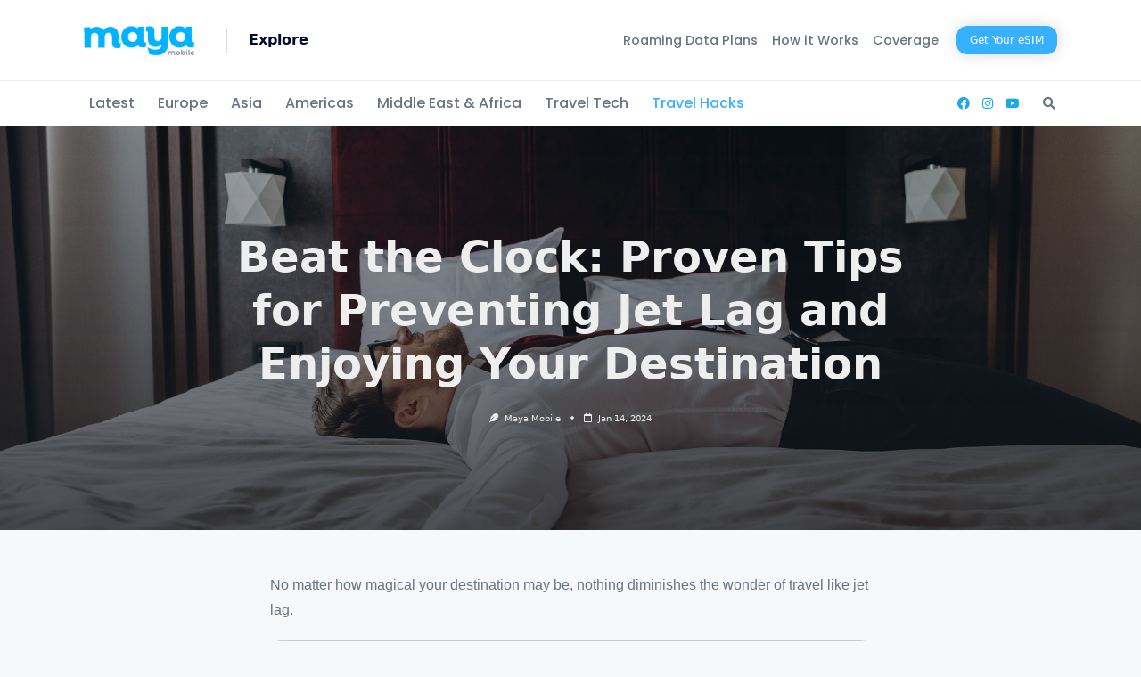

--- FILE ---
content_type: text/html; charset=UTF-8
request_url: https://maya.net/travel/preventing-jetlag/
body_size: 22815
content:

<!DOCTYPE html>
<html lang="en-US" data-save-color-scheme="yes" data-yuki-theme="light">
<head>
    <meta charset="UTF-8">
    <meta name="viewport" content="width=device-width, initial-scale=1.0">
    <meta http-equiv="X-UA-Compatible" content="ie=edge">
    <link rel="profile" href="http://gmpg.org/xfn/11">
	<meta name='robots' content='index, follow, max-image-preview:large, max-snippet:-1, max-video-preview:-1' />

	<!-- This site is optimized with the Yoast SEO Premium plugin v20.13 (Yoast SEO v20.13) - https://yoast.com/wordpress/plugins/seo/ -->
	<title>How to Beat &amp; Avoid Jet Lag | Maya Mobile</title>
	<meta name="description" content="Overcome jet lag with practical strategies to ensure you arrive refreshed and ready to explore." />
	<link rel="canonical" href="https://maya.net/travel/preventing-jetlag/" />
	<meta property="og:locale" content="en_US" />
	<meta property="og:type" content="article" />
	<meta property="og:title" content="Beat the Clock: Proven Tips for Preventing Jet Lag and Enjoying Your Destination &ndash; Maya Mobile" />
	<meta property="og:description" content="Overcome jet lag with practical strategies to ensure you arrive refreshed and ready to explore." />
	<meta property="og:url" content="https://maya.net/travel/preventing-jetlag/" />
	<meta property="og:site_name" content="Maya Mobile" />
	<meta property="article:publisher" content="https://www.facebook.com/mayamobileofficial" />
	<meta property="article:published_time" content="2024-01-14T14:04:12+00:00" />
	<meta property="article:modified_time" content="2024-03-06T15:07:37+00:00" />
	<meta property="og:image" content="https://maya.net/travel/wp-content/uploads/2024/03/preventing-jetlag.jpg" />
	<meta property="og:image:width" content="1900" />
	<meta property="og:image:height" content="1266" />
	<meta property="og:image:type" content="image/jpeg" />
	<meta name="author" content="Maya Mobile" />
	<meta name="twitter:card" content="summary_large_image" />
	<meta name="twitter:creator" content="@MayaMobile_" />
	<meta name="twitter:site" content="@MayaMobile_" />
	<meta name="twitter:label1" content="Written by" />
	<meta name="twitter:data1" content="Maya Mobile" />
	<meta name="twitter:label2" content="Est. reading time" />
	<meta name="twitter:data2" content="5 minutes" />
	<script type="application/ld+json" class="yoast-schema-graph">{"@context":"https://schema.org","@graph":[{"@type":"Article","@id":"https://maya.net/travel/preventing-jetlag/#article","isPartOf":{"@id":"https://maya.net/travel/preventing-jetlag/"},"author":{"name":"Maya Mobile","@id":"https://maya.net/travel/#/schema/person/2b713bb961b8fd1535d1dd0acdef9b8b"},"headline":"Beat the Clock: Proven Tips for Preventing Jet Lag and Enjoying Your Destination","datePublished":"2024-01-14T14:04:12+00:00","dateModified":"2024-03-06T15:07:37+00:00","mainEntityOfPage":{"@id":"https://maya.net/travel/preventing-jetlag/"},"wordCount":1116,"publisher":{"@id":"https://maya.net/travel/#organization"},"image":{"@id":"https://maya.net/travel/preventing-jetlag/#primaryimage"},"thumbnailUrl":"https://maya.net/travel/wp-content/uploads/2024/03/preventing-jetlag.jpg","articleSection":["Travel Hacks"],"inLanguage":"en-US"},{"@type":"WebPage","@id":"https://maya.net/travel/preventing-jetlag/","url":"https://maya.net/travel/preventing-jetlag/","name":"How to Beat & Avoid Jet Lag | Maya Mobile","isPartOf":{"@id":"https://maya.net/travel/#website"},"primaryImageOfPage":{"@id":"https://maya.net/travel/preventing-jetlag/#primaryimage"},"image":{"@id":"https://maya.net/travel/preventing-jetlag/#primaryimage"},"thumbnailUrl":"https://maya.net/travel/wp-content/uploads/2024/03/preventing-jetlag.jpg","datePublished":"2024-01-14T14:04:12+00:00","dateModified":"2024-03-06T15:07:37+00:00","description":"Overcome jet lag with practical strategies to ensure you arrive refreshed and ready to explore.","breadcrumb":{"@id":"https://maya.net/travel/preventing-jetlag/#breadcrumb"},"inLanguage":"en-US","potentialAction":[{"@type":"ReadAction","target":["https://maya.net/travel/preventing-jetlag/"]}]},{"@type":"ImageObject","inLanguage":"en-US","@id":"https://maya.net/travel/preventing-jetlag/#primaryimage","url":"https://maya.net/travel/wp-content/uploads/2024/03/preventing-jetlag.jpg","contentUrl":"https://maya.net/travel/wp-content/uploads/2024/03/preventing-jetlag.jpg","width":1900,"height":1266,"caption":"preventing jetlag"},{"@type":"BreadcrumbList","@id":"https://maya.net/travel/preventing-jetlag/#breadcrumb","itemListElement":[{"@type":"ListItem","position":1,"name":"Home","item":"https://maya.net/travel/"},{"@type":"ListItem","position":2,"name":"Beat the Clock: Proven Tips for Preventing Jet Lag and Enjoying Your Destination"}]},{"@type":"WebSite","@id":"https://maya.net/travel/#website","url":"https://maya.net/travel/","name":"Maya Mobile","description":"Travel Blog &amp; Travel Tech Tips","publisher":{"@id":"https://maya.net/travel/#organization"},"potentialAction":[{"@type":"SearchAction","target":{"@type":"EntryPoint","urlTemplate":"https://maya.net/travel/?s={search_term_string}"},"query-input":"required name=search_term_string"}],"inLanguage":"en-US"},{"@type":"Organization","@id":"https://maya.net/travel/#organization","name":"Maya Mobile","alternateName":"Maya Mobile","url":"https://maya.net/travel/","logo":{"@type":"ImageObject","inLanguage":"en-US","@id":"https://maya.net/travel/#/schema/logo/image/","url":"https://maya.net/travel/wp-content/uploads/2023/08/maya-mobile-logo-square.png","contentUrl":"https://maya.net/travel/wp-content/uploads/2023/08/maya-mobile-logo-square.png","width":512,"height":512,"caption":"Maya Mobile"},"image":{"@id":"https://maya.net/travel/#/schema/logo/image/"},"sameAs":["https://www.facebook.com/mayamobileofficial","https://twitter.com/MayaMobile_","https://www.instagram.com/mayamobile_esim/"]},{"@type":"Person","@id":"https://maya.net/travel/#/schema/person/2b713bb961b8fd1535d1dd0acdef9b8b","name":"Maya Mobile","image":{"@type":"ImageObject","inLanguage":"en-US","@id":"https://maya.net/travel/#/schema/person/image/","url":"https://secure.gravatar.com/avatar/ba270adfdea5485dfb42b914b3c9f6d4?s=96&d=mm&r=g","contentUrl":"https://secure.gravatar.com/avatar/ba270adfdea5485dfb42b914b3c9f6d4?s=96&d=mm&r=g","caption":"Maya Mobile"}}]}</script>
	<!-- / Yoast SEO Premium plugin. -->


<link rel='dns-prefetch' href='//widget.trustpilot.com' />
<link rel='dns-prefetch' href='//www.googletagmanager.com' />
<link rel="alternate" type="application/rss+xml" title="Maya Mobile &raquo; Feed" href="https://maya.net/travel/feed/" />
<link rel="alternate" type="application/rss+xml" title="Maya Mobile &raquo; Comments Feed" href="https://maya.net/travel/comments/feed/" />
<script>
window._wpemojiSettings = {"baseUrl":"https:\/\/s.w.org\/images\/core\/emoji\/14.0.0\/72x72\/","ext":".png","svgUrl":"https:\/\/s.w.org\/images\/core\/emoji\/14.0.0\/svg\/","svgExt":".svg","source":{"concatemoji":"https:\/\/maya.net\/travel\/wp-includes\/js\/wp-emoji-release.min.js?ver=6.2.1"}};
/*! This file is auto-generated */
!function(e,a,t){var n,r,o,i=a.createElement("canvas"),p=i.getContext&&i.getContext("2d");function s(e,t){p.clearRect(0,0,i.width,i.height),p.fillText(e,0,0);e=i.toDataURL();return p.clearRect(0,0,i.width,i.height),p.fillText(t,0,0),e===i.toDataURL()}function c(e){var t=a.createElement("script");t.src=e,t.defer=t.type="text/javascript",a.getElementsByTagName("head")[0].appendChild(t)}for(o=Array("flag","emoji"),t.supports={everything:!0,everythingExceptFlag:!0},r=0;r<o.length;r++)t.supports[o[r]]=function(e){if(p&&p.fillText)switch(p.textBaseline="top",p.font="600 32px Arial",e){case"flag":return s("\ud83c\udff3\ufe0f\u200d\u26a7\ufe0f","\ud83c\udff3\ufe0f\u200b\u26a7\ufe0f")?!1:!s("\ud83c\uddfa\ud83c\uddf3","\ud83c\uddfa\u200b\ud83c\uddf3")&&!s("\ud83c\udff4\udb40\udc67\udb40\udc62\udb40\udc65\udb40\udc6e\udb40\udc67\udb40\udc7f","\ud83c\udff4\u200b\udb40\udc67\u200b\udb40\udc62\u200b\udb40\udc65\u200b\udb40\udc6e\u200b\udb40\udc67\u200b\udb40\udc7f");case"emoji":return!s("\ud83e\udef1\ud83c\udffb\u200d\ud83e\udef2\ud83c\udfff","\ud83e\udef1\ud83c\udffb\u200b\ud83e\udef2\ud83c\udfff")}return!1}(o[r]),t.supports.everything=t.supports.everything&&t.supports[o[r]],"flag"!==o[r]&&(t.supports.everythingExceptFlag=t.supports.everythingExceptFlag&&t.supports[o[r]]);t.supports.everythingExceptFlag=t.supports.everythingExceptFlag&&!t.supports.flag,t.DOMReady=!1,t.readyCallback=function(){t.DOMReady=!0},t.supports.everything||(n=function(){t.readyCallback()},a.addEventListener?(a.addEventListener("DOMContentLoaded",n,!1),e.addEventListener("load",n,!1)):(e.attachEvent("onload",n),a.attachEvent("onreadystatechange",function(){"complete"===a.readyState&&t.readyCallback()})),(e=t.source||{}).concatemoji?c(e.concatemoji):e.wpemoji&&e.twemoji&&(c(e.twemoji),c(e.wpemoji)))}(window,document,window._wpemojiSettings);
</script>
<style>
img.wp-smiley,
img.emoji {
	display: inline !important;
	border: none !important;
	box-shadow: none !important;
	height: 1em !important;
	width: 1em !important;
	margin: 0 0.07em !important;
	vertical-align: -0.1em !important;
	background: none !important;
	padding: 0 !important;
}
</style>
	<link rel='stylesheet' id='wp-block-library-css' href='https://maya.net/travel/wp-includes/css/dist/block-library/style.min.css?ver=6.2.1' media='all' />
<link rel='stylesheet' id='classic-theme-styles-css' href='https://maya.net/travel/wp-includes/css/classic-themes.min.css?ver=6.2.1' media='all' />
<style id='global-styles-inline-css'>
body{--wp--preset--color--black: #000000;--wp--preset--color--cyan-bluish-gray: #abb8c3;--wp--preset--color--white: #ffffff;--wp--preset--color--pale-pink: #f78da7;--wp--preset--color--vivid-red: #cf2e2e;--wp--preset--color--luminous-vivid-orange: #ff6900;--wp--preset--color--luminous-vivid-amber: #fcb900;--wp--preset--color--light-green-cyan: #7bdcb5;--wp--preset--color--vivid-green-cyan: #00d084;--wp--preset--color--pale-cyan-blue: #8ed1fc;--wp--preset--color--vivid-cyan-blue: #0693e3;--wp--preset--color--vivid-purple: #9b51e0;--wp--preset--gradient--vivid-cyan-blue-to-vivid-purple: linear-gradient(135deg,rgba(6,147,227,1) 0%,rgb(155,81,224) 100%);--wp--preset--gradient--light-green-cyan-to-vivid-green-cyan: linear-gradient(135deg,rgb(122,220,180) 0%,rgb(0,208,130) 100%);--wp--preset--gradient--luminous-vivid-amber-to-luminous-vivid-orange: linear-gradient(135deg,rgba(252,185,0,1) 0%,rgba(255,105,0,1) 100%);--wp--preset--gradient--luminous-vivid-orange-to-vivid-red: linear-gradient(135deg,rgba(255,105,0,1) 0%,rgb(207,46,46) 100%);--wp--preset--gradient--very-light-gray-to-cyan-bluish-gray: linear-gradient(135deg,rgb(238,238,238) 0%,rgb(169,184,195) 100%);--wp--preset--gradient--cool-to-warm-spectrum: linear-gradient(135deg,rgb(74,234,220) 0%,rgb(151,120,209) 20%,rgb(207,42,186) 40%,rgb(238,44,130) 60%,rgb(251,105,98) 80%,rgb(254,248,76) 100%);--wp--preset--gradient--blush-light-purple: linear-gradient(135deg,rgb(255,206,236) 0%,rgb(152,150,240) 100%);--wp--preset--gradient--blush-bordeaux: linear-gradient(135deg,rgb(254,205,165) 0%,rgb(254,45,45) 50%,rgb(107,0,62) 100%);--wp--preset--gradient--luminous-dusk: linear-gradient(135deg,rgb(255,203,112) 0%,rgb(199,81,192) 50%,rgb(65,88,208) 100%);--wp--preset--gradient--pale-ocean: linear-gradient(135deg,rgb(255,245,203) 0%,rgb(182,227,212) 50%,rgb(51,167,181) 100%);--wp--preset--gradient--electric-grass: linear-gradient(135deg,rgb(202,248,128) 0%,rgb(113,206,126) 100%);--wp--preset--gradient--midnight: linear-gradient(135deg,rgb(2,3,129) 0%,rgb(40,116,252) 100%);--wp--preset--duotone--dark-grayscale: url('#wp-duotone-dark-grayscale');--wp--preset--duotone--grayscale: url('#wp-duotone-grayscale');--wp--preset--duotone--purple-yellow: url('#wp-duotone-purple-yellow');--wp--preset--duotone--blue-red: url('#wp-duotone-blue-red');--wp--preset--duotone--midnight: url('#wp-duotone-midnight');--wp--preset--duotone--magenta-yellow: url('#wp-duotone-magenta-yellow');--wp--preset--duotone--purple-green: url('#wp-duotone-purple-green');--wp--preset--duotone--blue-orange: url('#wp-duotone-blue-orange');--wp--preset--font-size--small: 13px;--wp--preset--font-size--medium: 20px;--wp--preset--font-size--large: 36px;--wp--preset--font-size--x-large: 42px;--wp--preset--spacing--20: 0.44rem;--wp--preset--spacing--30: 0.67rem;--wp--preset--spacing--40: 1rem;--wp--preset--spacing--50: 1.5rem;--wp--preset--spacing--60: 2.25rem;--wp--preset--spacing--70: 3.38rem;--wp--preset--spacing--80: 5.06rem;--wp--preset--shadow--natural: 6px 6px 9px rgba(0, 0, 0, 0.2);--wp--preset--shadow--deep: 12px 12px 50px rgba(0, 0, 0, 0.4);--wp--preset--shadow--sharp: 6px 6px 0px rgba(0, 0, 0, 0.2);--wp--preset--shadow--outlined: 6px 6px 0px -3px rgba(255, 255, 255, 1), 6px 6px rgba(0, 0, 0, 1);--wp--preset--shadow--crisp: 6px 6px 0px rgba(0, 0, 0, 1);}:where(.is-layout-flex){gap: 0.5em;}body .is-layout-flow > .alignleft{float: left;margin-inline-start: 0;margin-inline-end: 2em;}body .is-layout-flow > .alignright{float: right;margin-inline-start: 2em;margin-inline-end: 0;}body .is-layout-flow > .aligncenter{margin-left: auto !important;margin-right: auto !important;}body .is-layout-constrained > .alignleft{float: left;margin-inline-start: 0;margin-inline-end: 2em;}body .is-layout-constrained > .alignright{float: right;margin-inline-start: 2em;margin-inline-end: 0;}body .is-layout-constrained > .aligncenter{margin-left: auto !important;margin-right: auto !important;}body .is-layout-constrained > :where(:not(.alignleft):not(.alignright):not(.alignfull)){max-width: var(--wp--style--global--content-size);margin-left: auto !important;margin-right: auto !important;}body .is-layout-constrained > .alignwide{max-width: var(--wp--style--global--wide-size);}body .is-layout-flex{display: flex;}body .is-layout-flex{flex-wrap: wrap;align-items: center;}body .is-layout-flex > *{margin: 0;}:where(.wp-block-columns.is-layout-flex){gap: 2em;}.has-black-color{color: var(--wp--preset--color--black) !important;}.has-cyan-bluish-gray-color{color: var(--wp--preset--color--cyan-bluish-gray) !important;}.has-white-color{color: var(--wp--preset--color--white) !important;}.has-pale-pink-color{color: var(--wp--preset--color--pale-pink) !important;}.has-vivid-red-color{color: var(--wp--preset--color--vivid-red) !important;}.has-luminous-vivid-orange-color{color: var(--wp--preset--color--luminous-vivid-orange) !important;}.has-luminous-vivid-amber-color{color: var(--wp--preset--color--luminous-vivid-amber) !important;}.has-light-green-cyan-color{color: var(--wp--preset--color--light-green-cyan) !important;}.has-vivid-green-cyan-color{color: var(--wp--preset--color--vivid-green-cyan) !important;}.has-pale-cyan-blue-color{color: var(--wp--preset--color--pale-cyan-blue) !important;}.has-vivid-cyan-blue-color{color: var(--wp--preset--color--vivid-cyan-blue) !important;}.has-vivid-purple-color{color: var(--wp--preset--color--vivid-purple) !important;}.has-black-background-color{background-color: var(--wp--preset--color--black) !important;}.has-cyan-bluish-gray-background-color{background-color: var(--wp--preset--color--cyan-bluish-gray) !important;}.has-white-background-color{background-color: var(--wp--preset--color--white) !important;}.has-pale-pink-background-color{background-color: var(--wp--preset--color--pale-pink) !important;}.has-vivid-red-background-color{background-color: var(--wp--preset--color--vivid-red) !important;}.has-luminous-vivid-orange-background-color{background-color: var(--wp--preset--color--luminous-vivid-orange) !important;}.has-luminous-vivid-amber-background-color{background-color: var(--wp--preset--color--luminous-vivid-amber) !important;}.has-light-green-cyan-background-color{background-color: var(--wp--preset--color--light-green-cyan) !important;}.has-vivid-green-cyan-background-color{background-color: var(--wp--preset--color--vivid-green-cyan) !important;}.has-pale-cyan-blue-background-color{background-color: var(--wp--preset--color--pale-cyan-blue) !important;}.has-vivid-cyan-blue-background-color{background-color: var(--wp--preset--color--vivid-cyan-blue) !important;}.has-vivid-purple-background-color{background-color: var(--wp--preset--color--vivid-purple) !important;}.has-black-border-color{border-color: var(--wp--preset--color--black) !important;}.has-cyan-bluish-gray-border-color{border-color: var(--wp--preset--color--cyan-bluish-gray) !important;}.has-white-border-color{border-color: var(--wp--preset--color--white) !important;}.has-pale-pink-border-color{border-color: var(--wp--preset--color--pale-pink) !important;}.has-vivid-red-border-color{border-color: var(--wp--preset--color--vivid-red) !important;}.has-luminous-vivid-orange-border-color{border-color: var(--wp--preset--color--luminous-vivid-orange) !important;}.has-luminous-vivid-amber-border-color{border-color: var(--wp--preset--color--luminous-vivid-amber) !important;}.has-light-green-cyan-border-color{border-color: var(--wp--preset--color--light-green-cyan) !important;}.has-vivid-green-cyan-border-color{border-color: var(--wp--preset--color--vivid-green-cyan) !important;}.has-pale-cyan-blue-border-color{border-color: var(--wp--preset--color--pale-cyan-blue) !important;}.has-vivid-cyan-blue-border-color{border-color: var(--wp--preset--color--vivid-cyan-blue) !important;}.has-vivid-purple-border-color{border-color: var(--wp--preset--color--vivid-purple) !important;}.has-vivid-cyan-blue-to-vivid-purple-gradient-background{background: var(--wp--preset--gradient--vivid-cyan-blue-to-vivid-purple) !important;}.has-light-green-cyan-to-vivid-green-cyan-gradient-background{background: var(--wp--preset--gradient--light-green-cyan-to-vivid-green-cyan) !important;}.has-luminous-vivid-amber-to-luminous-vivid-orange-gradient-background{background: var(--wp--preset--gradient--luminous-vivid-amber-to-luminous-vivid-orange) !important;}.has-luminous-vivid-orange-to-vivid-red-gradient-background{background: var(--wp--preset--gradient--luminous-vivid-orange-to-vivid-red) !important;}.has-very-light-gray-to-cyan-bluish-gray-gradient-background{background: var(--wp--preset--gradient--very-light-gray-to-cyan-bluish-gray) !important;}.has-cool-to-warm-spectrum-gradient-background{background: var(--wp--preset--gradient--cool-to-warm-spectrum) !important;}.has-blush-light-purple-gradient-background{background: var(--wp--preset--gradient--blush-light-purple) !important;}.has-blush-bordeaux-gradient-background{background: var(--wp--preset--gradient--blush-bordeaux) !important;}.has-luminous-dusk-gradient-background{background: var(--wp--preset--gradient--luminous-dusk) !important;}.has-pale-ocean-gradient-background{background: var(--wp--preset--gradient--pale-ocean) !important;}.has-electric-grass-gradient-background{background: var(--wp--preset--gradient--electric-grass) !important;}.has-midnight-gradient-background{background: var(--wp--preset--gradient--midnight) !important;}.has-small-font-size{font-size: var(--wp--preset--font-size--small) !important;}.has-medium-font-size{font-size: var(--wp--preset--font-size--medium) !important;}.has-large-font-size{font-size: var(--wp--preset--font-size--large) !important;}.has-x-large-font-size{font-size: var(--wp--preset--font-size--x-large) !important;}
.wp-block-navigation a:where(:not(.wp-element-button)){color: inherit;}
:where(.wp-block-columns.is-layout-flex){gap: 2em;}
.wp-block-pullquote{font-size: 1.5em;line-height: 1.6;}
</style>
<link rel='stylesheet' id='dashicons-css' href='https://maya.net/travel/wp-includes/css/dashicons.min.css?ver=6.2.1' media='all' />
<link rel='stylesheet' id='post-views-counter-frontend-css' href='https://maya.net/travel/wp-content/plugins/post-views-counter/css/frontend.min.css?ver=1.3.13' media='all' />
<link rel='stylesheet' id='lotta-fontawesome-css' href='https://maya.net/travel/wp-content/themes/yuki-premium/lotta-framework/dist/vendor/fontawesome/css/all.min.css?ver=2.0.9' media='all' />
<link rel='stylesheet' id='yuki-style-css' href='https://maya.net/travel/wp-content/themes/yuki-premium/dist/css/style.min.css?ver=1.3.6' media='all' />
<style id='yuki-dynamic-vars-inline-css'>
:root{--yuki-transparent:rgba(0, 0, 0, 0);--yuki-light-primary-color:#37b1ff;--yuki-light-primary-active:#0088dd;--yuki-light-accent-color:#687385;--yuki-light-accent-active:#000c2d;--yuki-light-base-color:#ffffff;--yuki-light-base-100:#f7f8f9;--yuki-light-base-200:#eaecee;--yuki-light-base-300:#dbdddf;--yuki-dark-primary-color:#00a4db;--yuki-dark-primary-active:#096dd9;--yuki-dark-accent-color:#c2c3c8;--yuki-dark-accent-active:#fefefe;--yuki-dark-base-color:#26262d;--yuki-dark-base-100:#32323a;--yuki-dark-base-200:#484852;--yuki-dark-base-300:#656571;--yuki-content-base-color:var(--yuki-accent-color);--yuki-content-drop-cap-color:var(--yuki-accent-active);--yuki-link-initial-color:var(--yuki-primary-color);--yuki-link-hover-color:var(--yuki-primary-active);--yuki-headings-color:var(--yuki-accent-active);--yuki-headings-h1-color:var(--yuki-headings-color);--yuki-headings-h2-color:var(--yuki-headings-color);--yuki-headings-h3-color:var(--yuki-headings-color);--yuki-headings-h4-color:var(--yuki-headings-color);--yuki-headings-h5-color:var(--yuki-headings-color);--yuki-headings-h6-color:var(--yuki-headings-color);}
</style>
<style id='yuki-preloader-inline-css'>
.yuki-preloader-wrap{--yuki-preloader-background:var(--yuki-primary-color);--yuki-preloader-primary:var(--yuki-accent-active);--yuki-preloader-accent:var(--yuki-base-color);position:fixed;top:0;left:0;width:100%;height:100%;z-index:100000;display:flex;align-items:center;background:var(--yuki-preloader-background);}.yuki-preloader-1{width:48px;height:48px;margin:auto;border:3px solid var(--yuki-preloader-accent);border-radius:50%;display:inline-block;position:relative;box-sizing:border-box;animation:preloaderAnim 1s linear infinite;}.yuki-preloader-1::after{content:'';box-sizing:border-box;position:absolute;left:50%;top:50%;transform:translate(-50%, -50%);width:40px;height:40px;border-radius:50%;border:3px solid transparent;border-bottom-color:var(--yuki-preloader-primary);}@keyframes preloaderAnim {0% {transform:rotate(0deg);}100% {transform:rotate(360deg);}}
</style>
<style id='yuki-dynamic-inline-css'>
.yuki-container{padding-top:24px;padding-bottom:24px;}.yuki-body{background-color:var(--yuki-base-100);background-image:none;--yuki-max-w-content:75ch;}.yuki-article-header .entry-title{font-family:inherit;font-weight:700;font-size:3rem;line-height:1.25;--yuki-initial-color:var(--yuki-accent-active);}.yuki-article-header .entry-metas{font-family:inherit;font-weight:400;font-size:0.65rem;line-height:1.5;text-transform:capitalize;--yuki-meta-link-initial-color:var(--yuki-accent-color);--yuki-meta-link-hover-color:var(--yuki-primary-color);}.yuki-article-header .entry-categories{font-family:inherit;font-weight:400;font-size:0.75rem;line-height:1.5;text-transform:uppercase;--yuki-tax-text-initial:var(--yuki-base-color);--yuki-tax-text-hover:var(--yuki-base-color);--yuki-tax-bg-initial:var(--yuki-accent-active);--yuki-tax-bg-hover:var(--yuki-primary-color);}.yuki-article-header .entry-tags{font-family:inherit;font-weight:700;font-size:0.75rem;line-height:1.5;--yuki-tax-text-initial:var(--yuki-primary-color);--yuki-tax-text-hover:var(--yuki-primary-active);}.yuki-related-posts-wrap .card .entry-title{font-family:inherit;font-weight:700;font-size:1rem;line-height:1.5;--yuki-initial-color:var(--yuki-accent-color);--yuki-hover-color:var(--yuki-primary-color);}.yuki-related-posts-wrap .card .entry-metas{font-family:inherit;font-weight:400;font-size:0.65rem;line-height:1.5;text-transform:capitalize;--yuki-meta-link-initial-color:var(--yuki-accent-color);--yuki-meta-link-hover-color:var(--yuki-primary-color);}.yuki-related-posts-wrap .card .entry-categories{font-family:inherit;font-weight:700;font-size:0.75rem;line-height:1.5;--yuki-tax-text-initial:var(--yuki-primary-color);--yuki-tax-text-hover:var(--yuki-primary-active);}.yuki-related-posts-wrap .card .entry-tags{font-family:inherit;font-weight:700;font-size:0.75rem;line-height:1.5;--yuki-tax-text-initial:var(--yuki-primary-color);--yuki-tax-text-hover:var(--yuki-primary-active);}.yuki-related-posts-wrap .card .entry-excerpt{font-family:inherit;font-weight:400;font-size:1rem;line-height:1.5;color:var(--yuki-accent-color);--yuki-link-initial-color:var(--yuki-primary-color);--yuki-link-hover-color:var(--yuki-primary-active);}.yuki-related-posts-wrap .card .entry-excerpt .yuki-entry-excerpt-more{font-family:inherit;font-weight:400;font-size:1rem;line-height:1.5;}.yuki-related-posts-wrap .card .entry-thumbnail{height:128px;border-radius:0px 0px 0px 0px;box-shadow:none;}.yuki-related-posts-wrap .card .entry-divider{--entry-divider:1px dashed var(--lotta-border---entry-divider-initial-color);--lotta-border-initial-color:var(--yuki-base-300);--lotta-border---entry-divider-initial-color:var(--yuki-base-300);}.yuki-related-posts-wrap .card .entry-read-more{--yuki-button-height:32px;font-family:inherit;font-weight:500;font-size:0.75rem;line-height:1;text-transform:capitalize;--yuki-button-padding:0.85em 1.25em 0.85em 1.25em;--yuki-button-radius:2px 2px 2px 2px;--yuki-button-text-initial-color:var(--yuki-accent-active);--yuki-button-text-hover-color:var(--yuki-base-color);--yuki-button-initial-color:var(--yuki-transparent);--yuki-button-hover-color:var(--yuki-accent-active);--yuki-button-border:1px solid var(--lotta-border---yuki-button-border-initial-color);--lotta-border-initial-color:var(--yuki-base-300);--lotta-border---yuki-button-border-initial-color:var(--yuki-base-300);--lotta-border-hover-color:var(--yuki-accent-active);--lotta-border---yuki-button-border-hover-color:var(--yuki-accent-active);}.yuki-archive-header{text-align:left;background-color:rgba(0,0,0,0);background-image:none;}.yuki-archive-header .container{padding:24px 24px 24px 24px;}.yuki-archive-header .archive-title{font-family:inherit;font-weight:600;font-size:1.5rem;line-height:2;text-transform:capitalize;color:var(--yuki-accent-active);}.yuki-archive-header .archive-description{font-family:inherit;font-weight:400;font-size:0.875rem;line-height:1.5;color:var(--yuki-accent-color);}.yuki-archive-header::after{opacity:0.6;background-color:var(--yuki-accent-color);background-image:none;}.yuki-pagination{--yuki-pagination-button-border:1px solid var(--lotta-border---yuki-pagination-button-border-initial-color);--lotta-border-initial-color:var(--yuki-base-200);--lotta-border---yuki-pagination-button-border-initial-color:var(--yuki-base-200);--yuki-pagination-button-radius:4px;--yuki-pagination-initial-color:var(--yuki-accent-active);--yuki-pagination-active-color:var(--yuki-base-color);--yuki-pagination-accent-color:var(--yuki-primary-color);font-family:inherit;font-weight:400;font-size:0.875rem;line-height:1;justify-content:flex-start;}.yuki-sidebar .yuki-widget{background-color:var(--yuki-base-color);background-image:none;border:1px solid var(--lotta-border-border-initial-color);--lotta-border-initial-color:var(--yuki-base-200);--lotta-border-border-initial-color:var(--yuki-base-200);box-shadow:rgba(44, 62, 80, 0.15) 0px 15px 18px -15px;padding:12px 12px 12px 12px;border-radius:4px 4px 4px 4px;}.yuki-sidebar{font-family:inherit;font-weight:400;font-size:0.875rem;line-height:1.5em;--yuki-widgets-text-color:var(--yuki-accent-color);--yuki-widgets-link-initial:var(--yuki-accent-color);--yuki-widgets-link-hover:var(--yuki-primary-active);text-align:left;--yuki-sidebar-width:27%;--yuki-sidebar-gap:24px;--yuki-widgets-spacing:24px;}.yuki-sidebar .widget-title{font-family:inherit;font-weight:600;font-size:0.875rem;line-height:1.5em;text-transform:uppercase;color:var(--yuki-accent-active);--yuki-heading-indicator:var(--yuki-primary-active);}.yuki-article-header{padding:48px 0px 48px 0px;text-align:center;}.yuki-article-header-background::after{background-image:linear-gradient(180deg,rgba(24,24,27,0.26) 0%,rgba(24,24,27,0.73) 100%);}.yuki-article-header-background{padding:68px 68px 68px 68px;--yuki-article-header-override:#eeeeee;position:relative;background-position:center;background-size:cover;background-repeat:no-repeat;}.article-featured-image{padding:12px 0px 12px 0px;}.article-featured-image img{height:420px;box-shadow:none;border-radius:2px 2px 2px 2px;}.yuki-article-content{font-family:Helvetica Neue, Helvetica, Arial, sans-serif;font-weight:400;font-size:1rem;line-height:1.75;letter-spacing:0px;}.yuki-article-content .has-drop-cap::first-letter{font-family:ui-serif, Georgia, Cambria, "Times New Roman", Times, serif;font-weight:700;font-size:5rem;line-height:1;text-transform:uppercase;}.yuki-article-content h1{font-family:Poppins;font-weight:700;font-size:2.50rem;line-height:1.11;letter-spacing:0px;}.yuki-article-content h2{font-family:Poppins;font-weight:700;font-size:2rem;line-height:1.33;letter-spacing:0px;}.yuki-article-content h3{font-family:Poppins;font-weight:700;font-size:1.75rem;line-height:1.60;letter-spacing:0px;}.yuki-article-content h4{font-family:Poppins;font-weight:600;font-size:1.50rem;line-height:1.50;letter-spacing:0px;}.yuki-article-content h5{font-family:Poppins;font-weight:600;font-size:1.13rem;line-height:1.50;letter-spacing:0px;}.yuki-article-content h6{font-family:Poppins;font-weight:500;font-size:1rem;line-height:1.13;letter-spacing:0px;}.yuki-article-content a{text-decoration:underline;}.wp-block-search__button,.wc-block-product-search__button,.yuki-article-content .wp-block-button,.yuki-article-content button,.prose-yuki .wp-block-button,.prose-yuki button,[type="submit"]{--yuki-button-height:32px;--yuki-button-shadow:rgba(44,62,80,0.2) 0px 0px 15px 0px;--yuki-button-shadow-active:rgba(44, 62, 80, 0.2) 0px 0px 15px 0px;font-family:inherit;font-weight:500;font-size:0.75rem;line-height:1;text-transform:capitalize;--yuki-button-border:none;--lotta-border-initial-color:var(--yuki-primary-active);--lotta-border---yuki-button-border-initial-color:var(--yuki-primary-active);--lotta-border-hover-color:var(--yuki-accent-active);--lotta-border---yuki-button-border-hover-color:var(--yuki-accent-active);--yuki-button-padding:0.85em 1.25em 0.85em 1.25em;--yuki-button-radius:12px 12px 12px 12px;--yuki-button-text-initial-color:var(--yuki-base-color);--yuki-button-text-hover-color:var(--yuki-base-color);--yuki-button-initial-color:var(--yuki-primary-color);--yuki-button-hover-color:var(--yuki-primary-active);}.yuki-post-socials{--yuki-social-icons-size:18px;--yuki-social-icons-spacing:14px;padding:0px 0px 0px 0px;margin:36px 0px 36px 0px;}.yuki-post-socials .yuki-social-link{--yuki-social-icon-initial-color:var(--yuki-base-color);--yuki-social-icon-hover-color:var(--yuki-base-color);--yuki-social-bg-initial-color:var(--yuki-official-color);--yuki-social-bg-hover-color:var(--yuki-primary-color);--yuki-social-border-initial-color:var(--yuki-base-200);--yuki-social-border-hover-color:var(--yuki-primary-active);}.yuki-post-navigation{padding:24px 0px 24px 0px;margin:36px 0px 36px 0px;--yuki-navigation-thumb-radius:8px 8px 8px 8px;border-top:1px dashed var(--lotta-border-border-top-initial-color);--lotta-border-initial-color:var(--yuki-base-300);--lotta-border-border-top-initial-color:var(--yuki-base-300);border-bottom:1px dashed var(--lotta-border-border-bottom-initial-color);--lotta-border-border-bottom-initial-color:var(--yuki-base-300);--yuki-navigation-initial-color:var(--yuki-accent-color);--yuki-navigation-hover-color:var(--yuki-primary-color);}.yuki-comments-area{font-family:inherit;font-weight:400;font-size:0.85rem;line-height:1.5em;--yuki-comments-initial-color:var(--yuki-accent-active);--yuki-comments-hover-color:var(--yuki-primary-color);--yuki-form-background-color:var(--yuki-base-color);--yuki-form-border-color:var(--yuki-base-200);--yuki-form-active-color:var(--yuki-primary-color);padding:0px 0px 0px 0px;margin:0px 0px 0px 0px;border-top:none;--lotta-border-initial-color:var(--yuki-base-200);--lotta-border-border-top-initial-color:var(--yuki-base-200);border-bottom:none;--lotta-border-border-bottom-initial-color:var(--yuki-base-200);}.yuki-related-posts-list{--card-gap:24px;}.yuki-related-posts-list .card-wrapper{width:33.33%;}.yuki-related-posts-list .card{box-shadow:none;border:none;--lotta-border-initial-color:var(--yuki-base-200);--lotta-border-border-initial-color:var(--yuki-base-200);border-radius:4px 4px 4px 4px;text-align:left;justify-content:flex-start;--card-content-spacing:0px;--card-thumbnail-spacing:12px;}.yuki-to-top{box-shadow:rgba(44, 62, 80, 0.15) 0px 10px 20px 0px;border-radius:3px 3px 3px 3px;--yuki-to-top-icon-initial:var(--yuki-base-color);--yuki-to-top-icon-hover:var(--yuki-base-color);--yuki-to-top-background-initial:var(--yuki-accent-active);--yuki-to-top-background-hover:var(--yuki-primary-color);--yuki-to-top-icon-size:14px;--yuki-to-top-bottom-offset:48px;--yuki-to-top-side-offset:48px;}form, .yuki-form, [type="submit"]{font-family:inherit;font-weight:400;font-size:0.85rem;line-height:1.5em;}.yuki-form-classic,.yuki-form-modern{--yuki-form-background-color:var(--yuki-base-color);--yuki-form-border-color:var(--yuki-base-300);--yuki-form-active-color:var(--yuki-primary-color);}.yuki-form-modern{--yuki-form-border-top:none;--yuki-form-border-right:none;--yuki-form-border-left:none;--yuki-form-border-bottom:2px solid var(--yuki-form-border-color);--yuki-form-checkbox-border-top:2px solid var(--yuki-form-background-color);--yuki-form-checkbox-border-right:2px solid var(--yuki-form-background-color);--yuki-form-checkbox-border-left:2px solid var(--yuki-form-background-color);--yuki-form-checkbox-border-bottom:2px solid var(--yuki-form-border-color);}.yuki-off-canvas .yuki-modal-inner{box-shadow:rgba(44, 62, 80, 0.35) 0px 0px 70px 0px;background-color:var(--yuki-base-color);background-image:none;--yuki-modal-action-initial:var(--yuki-accent-color);--yuki-modal-action-hover:var(--yuki-primary-color);width:500px;margin-left:auto;}.yuki-off-canvas{background-color:rgba(0, 0, 0, 0);background-image:none;}.yuki_header_el_widgets .yuki-widget{background-color:var(--yuki-transparent);background-image:none;border:none;--lotta-border-initial-color:var(--yuki-base-200);--lotta-border-border-initial-color:var(--yuki-base-200);box-shadow:none;padding:0px 0px 0px 0px;border-radius:4px 4px 4px 4px;}.yuki_header_el_widgets{font-family:inherit;font-weight:400;font-size:0.875rem;line-height:1.5em;--yuki-widgets-text-color:var(--yuki-accent-color);--yuki-widgets-link-initial:var(--yuki-accent-color);--yuki-widgets-link-hover:var(--yuki-primary-active);width:100%;text-align:left;--yuki-widgets-spacing:24px;}.yuki_header_el_widgets .widget-title{font-family:inherit;font-weight:600;font-size:0.875rem;line-height:1.5em;text-transform:uppercase;color:var(--yuki-accent-active);--yuki-heading-indicator:var(--yuki-primary-active);}.yuki_header_builder_col_modal_0_desktop{padding:0px 0px 0px 0px;width:100%;flex-direction:column;justify-content:flex-start;align-items:center;--yuki-builder-elements-gap:12px;}.yuki_header_el_collapsable-menu{font-family:inherit;font-weight:700;font-size:1rem;line-height:1.5em;--menu-items-divider:1px solid var(--lotta-border---menu-items-divider-initial-color);--lotta-border-initial-color:var(--yuki-base-200);--lotta-border---menu-items-divider-initial-color:var(--yuki-base-200);--menu-text-initial-color:var(--yuki-accent-color);--menu-text-hover-color:var(--yuki-primary-color);--menu-text-active-color:var(--yuki-primary-color);--menu-dropdown-toggle-border:1px solid var(--lotta-border---menu-dropdown-toggle-border-initial-color);--lotta-border---menu-dropdown-toggle-border-initial-color:var(--yuki-base-200);}.yuki_header_builder_col_modal_0_mobile{padding:0px 0px 0px 0px;width:100%;flex-direction:column;justify-content:flex-start;align-items:center;--yuki-builder-elements-gap:12px;}.yuki-header-row-top_bar{background-color:var(--yuki-base-color);background-image:none;box-shadow:none;border-top:none;--lotta-border-initial-color:var(--yuki-base-200);--lotta-border-border-top-initial-color:var(--yuki-base-200);border-bottom:1px solid var(--lotta-border-border-bottom-initial-color);--lotta-border-border-bottom-initial-color:var(--yuki-base-200);z-index:100;display:block;}.yuki-header-row-top_bar .container{min-height:90px;}.yuki_header_el_logo{--logo-max-height:51px;--logo-spacing:12px;text-align:left;}.yuki_header_el_divider_1{padding:0px 12px 0px 12px;}.yuki_header_el_divider_1 .yuki-divider-inner{border-right:1px solid var(--lotta-border-border-right-initial-color);--lotta-border-initial-color:var(--yuki-base-300);--lotta-border-border-right-initial-color:var(--yuki-base-300);width:0;height:28px;}.yuki_header_el_html{padding:0px 0px 0px 0px;font-family:inherit;font-weight:700;font-size:1rem;line-height:1.50em;letter-spacing:0px;color:var(--yuki-accent-active);--yuki-link-initial-color:var(--yuki-primary-color);--yuki-link-hover-color:var(--yuki-primary-active);}.yuki_header_builder_col_top_bar_0_desktop{padding:0px 0px 0px 0px;width:30%;flex-direction:row;justify-content:flex-start;align-items:center;--yuki-builder-elements-gap:12px;}.yuki_header_el_menu_1 > li{font-family:Poppins;font-weight:500;font-size:0.90rem;line-height:1;letter-spacing:0px;text-transform:capitalize;}.yuki_header_el_menu_1 > li ul{font-family:inherit;font-weight:500;font-size:0.75rem;line-height:1;}.yuki_header_el_menu_1{--menu-items-height:50%;--dropdown-width:200px;--menu-text-initial-color:var(--yuki-accent-color);--menu-text-hover-color:var(--yuki-primary-color);--menu-text-active-color:var(--yuki-primary-color);--menu-background-initial-color:var(--yuki-transparent);--menu-background-hover-color:var(--yuki-transparent);--menu-background-active-color:var(--yuki-transparent);--menu-items-margin:0px 0px 0px 0px;--menu-items-padding:6px 8px 6px 8px;--menu-items-radius:0 0 0 0;--dropdown-text-initial-color:var(--yuki-accent-color);--dropdown-text-hover-color:var(--yuki-primary-color);--dropdown-text-active-color:var(--yuki-primary-color);--dropdown-background-initial-color:var(--yuki-base-color);--dropdown-background-active-color:var(--yuki-base-color);--dropdown-item-padding:12px 12px 12px 12px;--dropdown-radius:3px 3px 3px 3px;--dropdown-box-shadow:rgba(44, 62, 80, 0.2) 0px 0px 15px 0px;--dropdown-divider:none;--lotta-border-initial-color:var(--yuki-base-200);--lotta-border---dropdown-divider-initial-color:var(--yuki-base-200);}.yuki_header_el_button_1{--yuki-button-height:32px;--yuki-button-shadow:rgba(44,62,80,0.2) 0px 0px 15px 0px;--yuki-button-shadow-active:rgba(44, 62, 80, 0.2) 0px 0px 15px 0px;font-family:inherit;font-weight:500;font-size:0.75rem;line-height:1;text-transform:capitalize;--yuki-button-padding:0.85em 1.25em 0.85em 1.25em;--yuki-button-radius:12px 12px 12px 12px;--yuki-button-text-initial-color:var(--yuki-base-color);--yuki-button-text-hover-color:var(--yuki-base-color);--yuki-button-initial-color:var(--yuki-primary-color);--yuki-button-hover-color:var(--yuki-accent-active);--yuki-button-border:none;--lotta-border-initial-color:var(--yuki-primary-active);--lotta-border---yuki-button-border-initial-color:var(--yuki-primary-active);--lotta-border-hover-color:var(--yuki-accent-active);--lotta-border---yuki-button-border-hover-color:var(--yuki-accent-active);}.yuki_header_builder_col_top_bar_1_desktop{padding:0px 0px 0px 0px;width:70%;flex-direction:row;justify-content:flex-end;align-items:center;--yuki-builder-elements-gap:12px;}.yuki_header_builder_col_top_bar_0_mobile{padding:0px 0px 0px 0px;width:50%;flex-direction:row;justify-content:flex-start;align-items:center;--yuki-builder-elements-gap:12px;}.yuki_header_builder_col_top_bar_1_mobile{padding:0px 0px 0px 0px;width:50%;flex-direction:row;justify-content:flex-end;align-items:center;--yuki-builder-elements-gap:12px;}.yuki-header-row-primary_navbar{background-color:var(--yuki-base-color);background-image:none;box-shadow:none;border-top:none;--lotta-border-initial-color:var(--yuki-base-200);--lotta-border-border-top-initial-color:var(--yuki-base-200);border-bottom:1px solid var(--lotta-border-border-bottom-initial-color);--lotta-border-border-bottom-initial-color:var(--yuki-base-200);z-index:99;display:block;}.yuki-header-row-primary_navbar .container{min-height:50px;}.yuki_header_el_menu_2 > li{font-family:Poppins;font-weight:500;font-size:1rem;line-height:1;letter-spacing:0px;text-transform:capitalize;}.yuki_header_el_menu_2 > li ul{font-family:inherit;font-weight:500;font-size:0.75rem;line-height:1;}.yuki_header_el_menu_2{--menu-items-height:50%;--dropdown-width:200px;--menu-text-initial-color:var(--yuki-accent-color);--menu-text-hover-color:var(--yuki-primary-color);--menu-text-active-color:var(--yuki-primary-color);--menu-background-initial-color:var(--yuki-transparent);--menu-background-hover-color:var(--yuki-transparent);--menu-background-active-color:var(--yuki-transparent);--menu-items-margin:0px 0px 0px 0px;--menu-items-padding:4px 20px 4px 6px;--menu-items-radius:0 0 0 0;--dropdown-text-initial-color:var(--yuki-accent-color);--dropdown-text-hover-color:var(--yuki-primary-color);--dropdown-text-active-color:var(--yuki-primary-color);--dropdown-background-initial-color:var(--yuki-base-color);--dropdown-background-active-color:var(--yuki-base-color);--dropdown-item-padding:12px 12px 12px 12px;--dropdown-radius:3px 3px 3px 3px;--dropdown-box-shadow:rgba(44, 62, 80, 0.2) 0px 0px 15px 0px;--dropdown-divider:none;--lotta-border-initial-color:var(--yuki-base-200);--lotta-border---dropdown-divider-initial-color:var(--yuki-base-200);}.yuki_header_builder_col_primary_navbar_0_desktop{padding:0px 0px 0px 0px;width:70%;flex-direction:row;justify-content:flex-start;align-items:center;--yuki-builder-elements-gap:12px;}.yuki_header_el_socials{--yuki-social-icons-size:14px;--yuki-social-icons-spacing:14px;padding:0px 12px 0px 12px;margin:0px 0px 0px 0px;}.yuki_header_el_socials .yuki-social-link{--yuki-social-icon-initial-color:var(--yuki-accent-active);--yuki-social-icon-hover-color:var(--yuki-primary-active);--yuki-social-bg-initial-color:var(--yuki-base-100);--yuki-social-bg-hover-color:var(--yuki-primary-active);--yuki-social-border-initial-color:var(--yuki-base-200);--yuki-social-border-hover-color:var(--yuki-primary-active);}.yuki_header_el_search{--yuki-icon-button-icon-initial-color:var(--yuki-accent-color);--yuki-icon-button-icon-hover-color:var(--yuki-primary-color);--yuki-icon-button-bg-initial-color:var(--yuki-base-100);--yuki-icon-button-bg-hover-color:var(--yuki-primary-active);--yuki-icon-button-border-initial-color:var(--yuki-base-200);--yuki-icon-button-border-hover-color:var(--yuki-primary-active);--yuki-icon-button-size:14px;font-size:14px;}.yuki_header_el_search_modal{background-color:var(--yuki-base-color);background-image:none;--yuki-search-input-initial-color:var(--yuki-accent-color);--yuki-search-input-focus-color:var(--yuki-accent-color);--yuki-search-input-placeholder-color:var(--yuki-accent-color);--yuki-search-input-border-initial-color:var(--yuki-base-200);--yuki-search-input-border-focus-color:var(--yuki-primary-color);--yuki-modal-action-initial:var(--yuki-accent-active);--yuki-modal-action-hover:var(--yuki-primary-color);}.yuki_header_el_search_modal .search-input{text-align:center;}.yuki_header_builder_col_primary_navbar_1_desktop{padding:0px 0px 0px 0px;width:30%;flex-direction:row;justify-content:flex-end;align-items:center;--yuki-builder-elements-gap:12px;}.yuki_header_builder_col_primary_navbar_0_mobile{padding:0px 0px 0px 0px;width:30%;flex-direction:row;justify-content:flex-start;align-items:center;--yuki-builder-elements-gap:12px;}.yuki_header_builder_col_primary_navbar_1_mobile{padding:0px 0px 0px 0px;width:40%;flex-direction:row;justify-content:center;align-items:center;--yuki-builder-elements-gap:12px;}.yuki_header_el_trigger{--yuki-icon-button-icon-initial-color:var(--yuki-accent-color);--yuki-icon-button-icon-hover-color:var(--yuki-primary-color);--yuki-icon-button-bg-initial-color:var(--yuki-base-100);--yuki-icon-button-bg-hover-color:var(--yuki-primary-active);--yuki-icon-button-border-initial-color:var(--yuki-base-200);--yuki-icon-button-border-hover-color:var(--yuki-primary-active);--yuki-icon-button-size:14px;font-size:14px;}.yuki_header_builder_col_primary_navbar_2_mobile{padding:0px 0px 0px 0px;width:30%;flex-direction:row;justify-content:flex-end;align-items:center;--yuki-builder-elements-gap:12px;}.yuki_header_builder_col_bottom_row_0_desktop{padding:0px 0px 0px 0px;width:100%;flex-direction:row;justify-content:flex-start;align-items:center;--yuki-builder-elements-gap:12px;}.yuki_header_builder_col_bottom_row_0_mobile{padding:0px 0px 0px 0px;width:100%;flex-direction:row;justify-content:flex-start;align-items:center;--yuki-builder-elements-gap:12px;}.yuki_footer_builder_col_top_0_all{padding:14px 14px 14px 14px;width:25%;flex-direction:column;justify-content:flex-start;align-items:flex-start;--yuki-builder-elements-gap:12px;}.yuki_footer_builder_col_top_1_all{padding:14px 14px 14px 14px;width:25%;flex-direction:column;justify-content:flex-start;align-items:flex-start;--yuki-builder-elements-gap:12px;}.yuki_footer_builder_col_top_2_all{padding:14px 14px 14px 14px;width:25%;flex-direction:column;justify-content:flex-start;align-items:flex-start;--yuki-builder-elements-gap:12px;}.yuki_footer_builder_col_top_3_all{padding:14px 14px 14px 14px;width:25%;flex-direction:column;justify-content:flex-start;align-items:flex-start;--yuki-builder-elements-gap:12px;}.yuki-footer-row-middle{z-index:99;display:block;padding-top:24px;padding-bottom:24px;background-color:var(--yuki-base-color);background-image:none;border-top:1px solid var(--lotta-border-border-top-initial-color);--lotta-border-initial-color:var(--yuki-base-300);--lotta-border-border-top-initial-color:var(--yuki-base-200);border-bottom:none;--lotta-border-border-bottom-initial-color:var(--yuki-base-300);}.yuki_footer_el_widgets_1 .yuki-widget{background-color:var(--yuki-transparent);background-image:none;border:none;--lotta-border-initial-color:var(--yuki-base-200);--lotta-border-border-initial-color:var(--yuki-base-200);box-shadow:none;padding:0px 0px 0px 0px;border-radius:4px 4px 4px 4px;}.yuki_footer_el_widgets_1{font-family:inherit;font-weight:400;font-size:0.875rem;line-height:1.5em;--yuki-widgets-text-color:var(--yuki-accent-color);--yuki-widgets-link-initial:var(--yuki-accent-color);--yuki-widgets-link-hover:var(--yuki-primary-active);width:100%;text-align:left;--yuki-widgets-spacing:24px;}.yuki_footer_el_widgets_1 .widget-title{font-family:inherit;font-weight:600;font-size:0.875rem;line-height:1.5em;text-transform:uppercase;color:var(--yuki-accent-active);--yuki-heading-indicator:var(--yuki-primary-active);}.yuki_footer_el_socials{--yuki-social-icons-size:14px;--yuki-social-icons-spacing:14px;padding:0px 12px 0px 12px;margin:0px 0px 0px 0px;}.yuki_footer_el_socials .yuki-social-link{--yuki-social-icon-initial-color:var(--yuki-accent-active);--yuki-social-icon-hover-color:var(--yuki-base-color);--yuki-social-bg-initial-color:var(--yuki-base-100);--yuki-social-bg-hover-color:var(--yuki-primary-active);--yuki-social-border-initial-color:var(--yuki-base-200);--yuki-social-border-hover-color:var(--yuki-primary-active);}.yuki_footer_builder_col_middle_0_all{padding:14px 14px 14px 14px;width:25%;flex-direction:column;justify-content:flex-start;align-items:flex-start;--yuki-builder-elements-gap:12px;}.yuki_footer_el_widgets_2 .yuki-widget{background-color:var(--yuki-transparent);background-image:none;border:none;--lotta-border-initial-color:var(--yuki-base-200);--lotta-border-border-initial-color:var(--yuki-base-200);box-shadow:none;padding:0px 0px 0px 0px;border-radius:4px 4px 4px 4px;}.yuki_footer_el_widgets_2{font-family:inherit;font-weight:400;font-size:0.875rem;line-height:1.5em;--yuki-widgets-text-color:var(--yuki-accent-color);--yuki-widgets-link-initial:var(--yuki-accent-color);--yuki-widgets-link-hover:var(--yuki-primary-active);width:100%;text-align:left;--yuki-widgets-spacing:24px;}.yuki_footer_el_widgets_2 .widget-title{font-family:inherit;font-weight:600;font-size:0.875rem;line-height:1.5em;text-transform:uppercase;color:var(--yuki-accent-active);--yuki-heading-indicator:var(--yuki-primary-active);}.yuki_footer_builder_col_middle_1_all{padding:14px 14px 14px 14px;width:25%;flex-direction:column;justify-content:flex-start;align-items:flex-start;--yuki-builder-elements-gap:12px;}.yuki_footer_el_widgets_3 .yuki-widget{background-color:var(--yuki-transparent);background-image:none;border:none;--lotta-border-initial-color:var(--yuki-base-200);--lotta-border-border-initial-color:var(--yuki-base-200);box-shadow:none;padding:0px 0px 0px 0px;border-radius:4px 4px 4px 4px;}.yuki_footer_el_widgets_3{font-family:inherit;font-weight:400;font-size:0.875rem;line-height:1.5em;--yuki-widgets-text-color:var(--yuki-accent-color);--yuki-widgets-link-initial:var(--yuki-accent-color);--yuki-widgets-link-hover:var(--yuki-primary-active);width:100%;text-align:left;--yuki-widgets-spacing:24px;}.yuki_footer_el_widgets_3 .widget-title{font-family:inherit;font-weight:600;font-size:0.875rem;line-height:1.5em;text-transform:uppercase;color:var(--yuki-accent-active);--yuki-heading-indicator:var(--yuki-primary-active);}.yuki_footer_builder_col_middle_2_all{padding:14px 14px 14px 14px;width:25%;flex-direction:column;justify-content:flex-start;align-items:flex-start;--yuki-builder-elements-gap:12px;}.yuki_footer_el_widgets_4 .yuki-widget{background-color:var(--yuki-transparent);background-image:none;border:none;--lotta-border-initial-color:var(--yuki-base-200);--lotta-border-border-initial-color:var(--yuki-base-200);box-shadow:none;padding:0px 0px 0px 0px;border-radius:4px 4px 4px 4px;}.yuki_footer_el_widgets_4{font-family:inherit;font-weight:400;font-size:0.875rem;line-height:1.5em;--yuki-widgets-text-color:var(--yuki-accent-color);--yuki-widgets-link-initial:var(--yuki-accent-color);--yuki-widgets-link-hover:var(--yuki-primary-active);width:100%;text-align:left;--yuki-widgets-spacing:24px;}.yuki_footer_el_widgets_4 .widget-title{font-family:inherit;font-weight:600;font-size:0.875rem;line-height:1.5em;text-transform:uppercase;color:var(--yuki-accent-active);--yuki-heading-indicator:var(--yuki-primary-active);}.yuki_footer_builder_col_middle_3_all{padding:14px 14px 14px 14px;width:25%;flex-direction:column;justify-content:flex-start;align-items:flex-start;--yuki-builder-elements-gap:12px;}.yuki-footer-row-bottom{z-index:98;display:block;padding-top:24px;padding-bottom:24px;background-color:var(--yuki-base-color);background-image:none;border-top:1px solid var(--lotta-border-border-top-initial-color);--lotta-border-initial-color:var(--yuki-base-300);--lotta-border-border-top-initial-color:var(--yuki-base-200);border-bottom:none;--lotta-border-border-bottom-initial-color:var(--yuki-base-300);}.yuki_footer_el_menu > li{font-family:inherit;font-weight:500;font-size:0.8rem;line-height:1;text-transform:capitalize;}.yuki_footer_el_menu > li ul{font-family:inherit;font-weight:500;font-size:0.75rem;line-height:1;}.yuki_footer_el_menu{--menu-items-height:50%;--dropdown-width:200px;--menu-text-initial-color:var(--yuki-accent-color);--menu-text-hover-color:var(--yuki-primary-color);--menu-text-active-color:var(--yuki-primary-color);--menu-background-initial-color:var(--yuki-transparent);--menu-background-hover-color:var(--yuki-transparent);--menu-background-active-color:var(--yuki-transparent);--menu-items-margin:0px 0px 0px 0px;--menu-items-padding:4px 8px 4px 8px;--menu-items-radius:0 0 0 0;--dropdown-text-initial-color:var(--yuki-accent-color);--dropdown-text-hover-color:var(--yuki-primary-color);--dropdown-text-active-color:var(--yuki-primary-color);--dropdown-background-initial-color:var(--yuki-base-color);--dropdown-background-active-color:var(--yuki-base-color);--dropdown-item-padding:12px 12px 12px 12px;--dropdown-radius:3px 3px 3px 3px;--dropdown-box-shadow:rgba(44, 62, 80, 0.2) 0px 0px 15px 0px;--dropdown-divider:none;--lotta-border-initial-color:var(--yuki-base-200);--lotta-border---dropdown-divider-initial-color:var(--yuki-base-200);}.yuki_footer_builder_col_bottom_0_all{padding:14px 14px 14px 14px;width:60%;flex-direction:row;justify-content:flex-start;align-items:center;--yuki-builder-elements-gap:12px;}.yuki_footer_el_copyright{font-family:inherit;font-weight:400;font-size:0.85rem;line-height:1.5em;color:var(--yuki-accent-active);--yuki-link-initial-color:var(--yuki-primary-color);--yuki-link-hover-color:var(--yuki-primary-active);}.yuki_footer_builder_col_bottom_1_all{padding:14px 14px 14px 14px;width:40%;flex-direction:row;justify-content:flex-end;align-items:center;--yuki-builder-elements-gap:12px;}@media (max-width: 1024px) {.yuki-article-header .entry-title{font-size:2rem;}.yuki-article-header .entry-metas{font-size:0.65rem;}.yuki-related-posts-wrap .card .entry-title{font-size:1rem;}.yuki-related-posts-wrap .card .entry-metas{font-size:0.65rem;}.yuki-archive-header .archive-title{font-size:1.25rem;}.yuki-archive-header .archive-description{font-size:0.875rem;}.yuki-related-posts-list .card-wrapper{width:50.00%;}.yuki-off-canvas .yuki-modal-inner{width:65vw;}.yuki_header_el_collapsable-menu{font-size:1rem;}.yuki-header-row-top_bar{display:block;}.yuki-header-row-primary_navbar{display:block;}.yuki_footer_builder_col_top_0_all{width:50%;}.yuki_footer_builder_col_top_1_all{width:50%;}.yuki_footer_builder_col_top_2_all{width:50%;}.yuki_footer_builder_col_top_3_all{width:50%;}.yuki-footer-row-middle{display:block;}.yuki_footer_builder_col_middle_0_all{width:50%;}.yuki_footer_builder_col_middle_1_all{width:50%;}.yuki_footer_builder_col_middle_2_all{width:50%;}.yuki_footer_builder_col_middle_3_all{width:50%;}.yuki-footer-row-bottom{display:block;}.yuki_footer_builder_col_bottom_0_all{width:100%;justify-content:center;}.yuki_footer_builder_col_bottom_1_all{width:100%;justify-content:center;}}@media (max-width: 768px) {.yuki-article-header .entry-title{font-size:1.875em;}.yuki-article-header .entry-metas{font-size:0.65rem;}.yuki-related-posts-wrap .card .entry-title{font-size:1rem;}.yuki-related-posts-wrap .card .entry-metas{font-size:0.65rem;}.yuki-archive-header .archive-title{font-size:1rem;}.yuki-archive-header .archive-description{font-size:0.75em;}.yuki-related-posts-list .card-wrapper{width:100.00%;}.yuki-off-canvas .yuki-modal-inner{width:90vw;}.yuki_header_el_collapsable-menu{font-size:1rem;}.yuki-header-row-top_bar{display:block;}.yuki-header-row-primary_navbar{display:block;}.yuki_footer_builder_col_top_0_all{width:100%;}.yuki_footer_builder_col_top_1_all{width:100%;}.yuki_footer_builder_col_top_2_all{width:100%;}.yuki_footer_builder_col_top_3_all{width:100%;}.yuki-footer-row-middle{display:block;}.yuki_footer_builder_col_middle_0_all{width:100%;}.yuki_footer_builder_col_middle_1_all{width:100%;}.yuki_footer_builder_col_middle_2_all{width:100%;}.yuki_footer_builder_col_middle_3_all{width:100%;}.yuki-footer-row-bottom{display:block;}.yuki_footer_builder_col_bottom_0_all{width:100%;justify-content:center;}.yuki_footer_builder_col_bottom_1_all{width:100%;justify-content:center;}}
</style>
<link rel='stylesheet' id='yuki_fonts-css' href='https://maya.net/travel/wp-content/fonts/b4fb9944c1a3a24a318ad060980cedf6.css?ver=1.3.6' media='all' />
<link rel='stylesheet' id='mek-ui-style-css' href='https://maya.net/travel/wp-content/plugins/moose-elementor-kit-premium/assets/css/style.min.css?ver=1.0.0' media='all' />
<style id='mek-dynamic-css-inline-css'>
:root{--mek-primary-color:252,185,43;--mek-primary-focus:255,200,82;--mek-primary-content:24,24,48;--mek-secondary-color:250,195,17;--mek-secondary-focus:255,188,79;--mek-secondary-content:255,255,255;--mek-accent-color:24,24,48;--mek-accent-focus:27,46,88;--mek-accent-content:255,255,255;--mek-neutral-color:29,39,51;--mek-neutral-focus:43,56,72;--mek-neutral-content:255,255,255;--mek-info-color:13,165,233;--mek-info-focus:56,189,248;--mek-info-content:255,255,255;--mek-success-color:16,185,129;--mek-success-focus:52,211,153;--mek-success-content:255,255,255;--mek-warning-color:251,146,60;--mek-warning-focus:253,186,116;--mek-warning-content:255,255,255;--mek-error-color:220,38,38;--mek-error-focus:239,68,68;--mek-error-content:255,255,255;--mek-base-color:255,255,255;--mek-base-100:241,245,249;--mek-base-200:226,232,240;--mek-base-content:30,41,59;}[data-mek-theme-0], .mek-theme-0 {--mek-primary-color:252,185,43;--mek-primary-focus:255,200,82;--mek-primary-content:24,24,48;--mek-secondary-color:250,195,17;--mek-secondary-focus:255,188,79;--mek-secondary-content:255,255,255;--mek-accent-color:24,24,48;--mek-accent-focus:27,46,88;--mek-accent-content:255,255,255;--mek-neutral-color:29,39,51;--mek-neutral-focus:43,56,72;--mek-neutral-content:255,255,255;--mek-info-color:13,165,233;--mek-info-focus:56,189,248;--mek-info-content:255,255,255;--mek-success-color:16,185,129;--mek-success-focus:52,211,153;--mek-success-content:255,255,255;--mek-warning-color:251,146,60;--mek-warning-focus:253,186,116;--mek-warning-content:255,255,255;--mek-error-color:220,38,38;--mek-error-focus:239,68,68;--mek-error-content:255,255,255;--mek-base-color:255,255,255;--mek-base-100:241,245,249;--mek-base-200:226,232,240;--mek-base-content:30,41,59;}[data-mek-theme-1], .mek-theme-1 {--mek-primary-color:14,165,233;--mek-primary-focus:56,189,248;--mek-primary-content:240,249,255;--mek-secondary-color:6,182,212;--mek-secondary-focus:34,211,238;--mek-secondary-content:236,254,255;--mek-accent-color:71,85,105;--mek-accent-focus:100,116,139;--mek-accent-content:248,250,252;--mek-neutral-color:75,85,99;--mek-neutral-focus:107,114,128;--mek-neutral-content:249,250,251;--mek-info-color:13,165,233;--mek-info-focus:56,189,248;--mek-info-content:255,255,255;--mek-success-color:16,185,129;--mek-success-focus:52,211,153;--mek-success-content:255,255,255;--mek-warning-color:251,146,60;--mek-warning-focus:253,186,116;--mek-warning-content:255,255,255;--mek-error-color:220,38,38;--mek-error-focus:239,68,68;--mek-error-content:255,255,255;--mek-base-color:255,255,255;--mek-base-100:241,245,249;--mek-base-200:226,232,240;--mek-base-content:30,41,59;}[data-mek-theme-2], .mek-theme-2 {--mek-primary-color:107,112,92;--mek-primary-focus:165,165,141;--mek-primary-content:251,250,248;--mek-secondary-color:101,109,74;--mek-secondary-focus:164,172,134;--mek-secondary-content:251,250,248;--mek-accent-color:104,103,99;--mek-accent-focus:184,181,176;--mek-accent-content:251,250,248;--mek-neutral-color:121,110,101;--mek-neutral-focus:140,130,121;--mek-neutral-content:251,250,248;--mek-info-color:13,165,233;--mek-info-focus:56,189,248;--mek-info-content:255,255,255;--mek-success-color:16,185,129;--mek-success-focus:52,211,153;--mek-success-content:255,255,255;--mek-warning-color:251,146,60;--mek-warning-focus:253,186,116;--mek-warning-content:255,255,255;--mek-error-color:220,38,38;--mek-error-focus:239,68,68;--mek-error-content:255,255,255;--mek-base-color:245,244,239;--mek-base-100:229,226,217;--mek-base-200:184,181,176;--mek-base-content:51,61,41;}
</style>
<link rel='stylesheet' id='font-awesome-5-all-css' href='https://maya.net/travel/wp-content/plugins/elementor/assets/lib/font-awesome/css/all.min.css?ver=1.0.0' media='all' />
<script id='tp-js-js-extra'>
var trustpilot_settings = {"key":"doMgQnZpAaICAo6S","TrustpilotScriptUrl":"https:\/\/invitejs.trustpilot.com\/tp.min.js","IntegrationAppUrl":"\/\/ecommscript-integrationapp.trustpilot.com","PreviewScriptUrl":"\/\/ecommplugins-scripts.trustpilot.com\/v2.1\/js\/preview.min.js","PreviewCssUrl":"\/\/ecommplugins-scripts.trustpilot.com\/v2.1\/css\/preview.min.css","PreviewWPCssUrl":"\/\/ecommplugins-scripts.trustpilot.com\/v2.1\/css\/preview_wp.css","WidgetScriptUrl":"\/\/widget.trustpilot.com\/bootstrap\/v5\/tp.widget.bootstrap.min.js"};
</script>
<script src='https://maya.net/travel/wp-content/plugins/trustpilot-reviews/review/assets/js/headerScript.min.js?ver=1.0' async='async' id='tp-js-js'></script>
<script src='//widget.trustpilot.com/bootstrap/v5/tp.widget.bootstrap.min.js?ver=1.0' async='async' id='widget-bootstrap-js'></script>
<script id='trustbox-js-extra'>
var trustbox_settings = {"page":null,"sku":null,"name":null};
var trustpilot_trustbox_settings = {"trustboxes":[{"enabled":"enabled","snippet":"[base64]","customizations":"[base64]","defaults":"[base64]","page":"landing","position":"before","corner":"top: #{Y}px; left: #{X}px;","paddingx":"0","paddingy":"0","zindex":"1000","clear":"both","xpaths":"[base64]","sku":"","name":"","widgetName":"Mini","repeatable":false,"uuid":"d01a7929-d08a-0d11-a5d2-0975b192e233","error":null}]};
</script>
<script src='https://maya.net/travel/wp-content/plugins/trustpilot-reviews/review/assets/js/trustBoxScript.min.js?ver=1.0' async='async' id='trustbox-js'></script>

<!-- Google Analytics snippet added by Site Kit -->
<script src='https://www.googletagmanager.com/gtag/js?id=UA-216687832-1' id='google_gtagjs-js' async></script>
<script id='google_gtagjs-js-after'>
window.dataLayer = window.dataLayer || [];function gtag(){dataLayer.push(arguments);}
gtag('set', 'linker', {"domains":["maya.net"]} );
gtag("js", new Date());
gtag("set", "developer_id.dZTNiMT", true);
gtag("config", "UA-216687832-1", {"anonymize_ip":true});
gtag("config", "GT-MRQDBV5");
</script>

<!-- End Google Analytics snippet added by Site Kit -->
<script src='https://maya.net/travel/wp-includes/js/jquery/jquery.min.js?ver=3.6.4' id='jquery-core-js'></script>
<script src='https://maya.net/travel/wp-includes/js/jquery/jquery-migrate.min.js?ver=3.4.0' id='jquery-migrate-js'></script>
<script src='https://maya.net/travel/wp-content/themes/yuki-premium/dist/vendor/superfish/superfish.min.js?ver=1.3.6' id='superfish-js'></script>
<script src='https://maya.net/travel/wp-content/themes/yuki-premium/dist/vendor/scrollreveal/scrollreveal.min.js?ver=1.3.6' id='scrollreveal-js'></script>
<script src='https://maya.net/travel/wp-content/plugins/moose-elementor-kit-premium/assets/js/mek.min.js?ver=1.0.0' id='mek-ui-script-js'></script>
<link rel='shortlink' href='https://maya.net/travel/?p=521' />
<link rel="alternate" type="application/json+oembed" href="https://maya.net/travel/wp-json/oembed/1.0/embed?url=https%3A%2F%2Fmaya.net%2Ftravel%2Fpreventing-jetlag%2F" />
<link rel="alternate" type="text/xml+oembed" href="https://maya.net/travel/wp-json/oembed/1.0/embed?url=https%3A%2F%2Fmaya.net%2Ftravel%2Fpreventing-jetlag%2F&#038;format=xml" />
<meta name="generator" content="Site Kit by Google 1.101.0" /><!-- Google Analytics -->
<script async src="https://www.googletagmanager.com/gtag/js?id=G-KR5FFNQ3S3"></script>
<script>
	window.dataLayer = window.dataLayer || [];
	function gtag(){dataLayer.push(arguments);}
	gtag('js', new Date());

	gtag('config', 'G-KR5FFNQ3S3');
</script>

<!-- Meta Pixel -->
<script>
	!function(f,b,e,v,n,t,s)
	{if(f.fbq)return;n=f.fbq=function(){n.callMethod?
		n.callMethod.apply(n,arguments):n.queue.push(arguments)};
	 if(!f._fbq)f._fbq=n;n.push=n;n.loaded=!0;n.version='2.0';
	 n.queue=[];t=b.createElement(e);t.async=!0;
	 t.src=v;s=b.getElementsByTagName(e)[0];
	 s.parentNode.insertBefore(t,s)}(window, document,'script',
									 'https://connect.facebook.net/en_US/fbevents.js');
	fbq('init', '1568498690226075');
	fbq('track', 'PageView');
</script>
<noscript><img height="1" width="1" style="display:none" src="https://www.facebook.com/tr?id=1568498690226075&ev=PageView&noscript=1"/></noscript>

<!-- Klaviyo -->
<script async type='text/javascript' src='https://static.klaviyo.com/onsite/js/klaviyo.js?company_id=Weci5y'></script>		<script>
			document.documentElement.className = document.documentElement.className.replace( 'no-js', 'js' );
		</script>
				<style>
			.no-js img.lazyload { display: none; }
			figure.wp-block-image img.lazyloading { min-width: 150px; }
							.lazyload, .lazyloading { opacity: 0; }
				.lazyloaded {
					opacity: 1;
					transition: opacity 400ms;
					transition-delay: 0ms;
				}
					</style>
		<meta name="google-site-verification" content="YvAKJs4ABBG-KWYo9zvMmDK2VN7mxeWQ1r2rgX-bk_w"><meta name="generator" content="Elementor 3.13.2; features: e_dom_optimization, e_optimized_assets_loading, e_optimized_css_loading, a11y_improvements, additional_custom_breakpoints; settings: css_print_method-external, google_font-enabled, font_display-swap">
<link rel="icon" href="https://maya.net/travel/wp-content/uploads/2023/08/maya-mobile-icon-transparent.png" sizes="32x32" />
<link rel="icon" href="https://maya.net/travel/wp-content/uploads/2023/08/maya-mobile-icon-transparent.png" sizes="192x192" />
<link rel="apple-touch-icon" href="https://maya.net/travel/wp-content/uploads/2023/08/maya-mobile-icon-transparent.png" />
<meta name="msapplication-TileImage" content="https://maya.net/travel/wp-content/uploads/2023/08/maya-mobile-icon-transparent.png" />
		<style id="wp-custom-css">
			.yuki_header_el_button_1 {
	text-transform:none !important;
}
.yuki_header_el_menu_1 > li {
	text-transform:none !important;
}
.yuki_homepage_builder_el_2_2_0 .yuki-widget {
	background: none;
    background-image: none; 
    border: none !important;
    box-shadow: none; 
    padding: 0px; 
    border-radius: 0px;
}
.yuki_footer_el_socials {
	padding-left:0px;
}
@media all and (min-width:0px) and (max-width: 992px) {
	.interstitial-home {
		margin-top: 20px;
	}
}		</style>
		</head>
<body class="post-template-default single single-post postid-521 single-format-standard wp-embed-responsive yuki-body overflow-x-hidden yuki-form-classic elementor-default elementor-kit-8"        data-yuki-scroll-reveal="{&quot;delay&quot;:200,&quot;duration&quot;:600,&quot;interval&quot;:200,&quot;opacity&quot;:0,&quot;scale&quot;:1,&quot;origin&quot;:&quot;bottom&quot;,&quot;distance&quot;:&quot;200px&quot;}">
<svg xmlns="http://www.w3.org/2000/svg" viewBox="0 0 0 0" width="0" height="0" focusable="false" role="none" style="visibility: hidden; position: absolute; left: -9999px; overflow: hidden;" ><defs><filter id="wp-duotone-dark-grayscale"><feColorMatrix color-interpolation-filters="sRGB" type="matrix" values=" .299 .587 .114 0 0 .299 .587 .114 0 0 .299 .587 .114 0 0 .299 .587 .114 0 0 " /><feComponentTransfer color-interpolation-filters="sRGB" ><feFuncR type="table" tableValues="0 0.49803921568627" /><feFuncG type="table" tableValues="0 0.49803921568627" /><feFuncB type="table" tableValues="0 0.49803921568627" /><feFuncA type="table" tableValues="1 1" /></feComponentTransfer><feComposite in2="SourceGraphic" operator="in" /></filter></defs></svg><svg xmlns="http://www.w3.org/2000/svg" viewBox="0 0 0 0" width="0" height="0" focusable="false" role="none" style="visibility: hidden; position: absolute; left: -9999px; overflow: hidden;" ><defs><filter id="wp-duotone-grayscale"><feColorMatrix color-interpolation-filters="sRGB" type="matrix" values=" .299 .587 .114 0 0 .299 .587 .114 0 0 .299 .587 .114 0 0 .299 .587 .114 0 0 " /><feComponentTransfer color-interpolation-filters="sRGB" ><feFuncR type="table" tableValues="0 1" /><feFuncG type="table" tableValues="0 1" /><feFuncB type="table" tableValues="0 1" /><feFuncA type="table" tableValues="1 1" /></feComponentTransfer><feComposite in2="SourceGraphic" operator="in" /></filter></defs></svg><svg xmlns="http://www.w3.org/2000/svg" viewBox="0 0 0 0" width="0" height="0" focusable="false" role="none" style="visibility: hidden; position: absolute; left: -9999px; overflow: hidden;" ><defs><filter id="wp-duotone-purple-yellow"><feColorMatrix color-interpolation-filters="sRGB" type="matrix" values=" .299 .587 .114 0 0 .299 .587 .114 0 0 .299 .587 .114 0 0 .299 .587 .114 0 0 " /><feComponentTransfer color-interpolation-filters="sRGB" ><feFuncR type="table" tableValues="0.54901960784314 0.98823529411765" /><feFuncG type="table" tableValues="0 1" /><feFuncB type="table" tableValues="0.71764705882353 0.25490196078431" /><feFuncA type="table" tableValues="1 1" /></feComponentTransfer><feComposite in2="SourceGraphic" operator="in" /></filter></defs></svg><svg xmlns="http://www.w3.org/2000/svg" viewBox="0 0 0 0" width="0" height="0" focusable="false" role="none" style="visibility: hidden; position: absolute; left: -9999px; overflow: hidden;" ><defs><filter id="wp-duotone-blue-red"><feColorMatrix color-interpolation-filters="sRGB" type="matrix" values=" .299 .587 .114 0 0 .299 .587 .114 0 0 .299 .587 .114 0 0 .299 .587 .114 0 0 " /><feComponentTransfer color-interpolation-filters="sRGB" ><feFuncR type="table" tableValues="0 1" /><feFuncG type="table" tableValues="0 0.27843137254902" /><feFuncB type="table" tableValues="0.5921568627451 0.27843137254902" /><feFuncA type="table" tableValues="1 1" /></feComponentTransfer><feComposite in2="SourceGraphic" operator="in" /></filter></defs></svg><svg xmlns="http://www.w3.org/2000/svg" viewBox="0 0 0 0" width="0" height="0" focusable="false" role="none" style="visibility: hidden; position: absolute; left: -9999px; overflow: hidden;" ><defs><filter id="wp-duotone-midnight"><feColorMatrix color-interpolation-filters="sRGB" type="matrix" values=" .299 .587 .114 0 0 .299 .587 .114 0 0 .299 .587 .114 0 0 .299 .587 .114 0 0 " /><feComponentTransfer color-interpolation-filters="sRGB" ><feFuncR type="table" tableValues="0 0" /><feFuncG type="table" tableValues="0 0.64705882352941" /><feFuncB type="table" tableValues="0 1" /><feFuncA type="table" tableValues="1 1" /></feComponentTransfer><feComposite in2="SourceGraphic" operator="in" /></filter></defs></svg><svg xmlns="http://www.w3.org/2000/svg" viewBox="0 0 0 0" width="0" height="0" focusable="false" role="none" style="visibility: hidden; position: absolute; left: -9999px; overflow: hidden;" ><defs><filter id="wp-duotone-magenta-yellow"><feColorMatrix color-interpolation-filters="sRGB" type="matrix" values=" .299 .587 .114 0 0 .299 .587 .114 0 0 .299 .587 .114 0 0 .299 .587 .114 0 0 " /><feComponentTransfer color-interpolation-filters="sRGB" ><feFuncR type="table" tableValues="0.78039215686275 1" /><feFuncG type="table" tableValues="0 0.94901960784314" /><feFuncB type="table" tableValues="0.35294117647059 0.47058823529412" /><feFuncA type="table" tableValues="1 1" /></feComponentTransfer><feComposite in2="SourceGraphic" operator="in" /></filter></defs></svg><svg xmlns="http://www.w3.org/2000/svg" viewBox="0 0 0 0" width="0" height="0" focusable="false" role="none" style="visibility: hidden; position: absolute; left: -9999px; overflow: hidden;" ><defs><filter id="wp-duotone-purple-green"><feColorMatrix color-interpolation-filters="sRGB" type="matrix" values=" .299 .587 .114 0 0 .299 .587 .114 0 0 .299 .587 .114 0 0 .299 .587 .114 0 0 " /><feComponentTransfer color-interpolation-filters="sRGB" ><feFuncR type="table" tableValues="0.65098039215686 0.40392156862745" /><feFuncG type="table" tableValues="0 1" /><feFuncB type="table" tableValues="0.44705882352941 0.4" /><feFuncA type="table" tableValues="1 1" /></feComponentTransfer><feComposite in2="SourceGraphic" operator="in" /></filter></defs></svg><svg xmlns="http://www.w3.org/2000/svg" viewBox="0 0 0 0" width="0" height="0" focusable="false" role="none" style="visibility: hidden; position: absolute; left: -9999px; overflow: hidden;" ><defs><filter id="wp-duotone-blue-orange"><feColorMatrix color-interpolation-filters="sRGB" type="matrix" values=" .299 .587 .114 0 0 .299 .587 .114 0 0 .299 .587 .114 0 0 .299 .587 .114 0 0 " /><feComponentTransfer color-interpolation-filters="sRGB" ><feFuncR type="table" tableValues="0.098039215686275 1" /><feFuncG type="table" tableValues="0 0.66274509803922" /><feFuncB type="table" tableValues="0.84705882352941 0.41960784313725" /><feFuncA type="table" tableValues="1 1" /></feComponentTransfer><feComposite in2="SourceGraphic" operator="in" /></filter></defs></svg><a class="skip-link screen-reader-text" href="#content">
	Skip to content</a>
            <div class="yuki-preloader-wrap yuki-preloader-preset-1">
				<div class="yuki-preloader-1"></div>            </div>
			            <div id="yuki-search-modal" data-toggle-behaviour="toggle" class="yuki-search-modal yuki-modal yuki_header_el_search_modal">

                <div class="yuki-modal-content">
                    <div class="max-w-screen-md mx-auto mt-60 yuki-search-modal-form form-controls form-underline"
                         data-redirect-focus="#yuki-close-search-modal-button">
						<form role="search"  method="get"
      action="https://maya.net/travel/"
      class="search-form"
>
    <div class="relative">
        <label class="flex items-center flex-grow mb-0" for="search-form-69708d62b3209">
            <span class="screen-reader-text">Search for:</span>
            <input type="search" id="search-form-69708d62b3209"
                   placeholder="Type &amp; Hint Enter"
                   value="" name="s"
                   class="search-input"
            />
			        </label>
    </div>
</form>
                    </div>
                </div>

                <div class="yuki-modal-actions">
                    <button id="yuki-close-search-modal-button"
                            class="yuki-close-modal"
                            data-toggle-target="#yuki-search-modal"
                            data-toggle-hidden-focus=".yuki-search-button"
                            type="button"
                    >
                        <i class="fa fa-times"></i>
                    </button>
                </div>
            </div>
			    <header class="yuki-site-header">
	        <div id="yuki-off-canvas-modal" class="yuki-off-canvas yuki-modal" data-toggle-behaviour="drawer-right">
        <div class="yuki-modal-inner">
                <div class="yuki-modal-actions">
                    <button id="yuki-close-off-canvas-modal"
                            class="yuki-close-modal"
                            data-toggle-target="#yuki-off-canvas-modal"
                            type="button"
                    >
                        <i class="fas fa-times"></i>
                    </button>
                </div>
                <div class="yuki-modal-content" data-redirect-focus="#yuki-close-off-canvas-modal">
			<div id="" class="yuki-builder-column yuki-builder-column-0 yuki-builder-column-desktop yuki-builder-column-desktop-dir-column yuki-builder-column-tablet-dir-column yuki-builder-column-mobile-dir-column yuki_header_builder_col_modal_0_desktop ">            <div data-builder-element="widgets" class="prose yuki-heading yuki-heading-style-1 yuki_header_el_widgets">
				            </div>
			</div><div id="" class="yuki-builder-column yuki-builder-column-0 yuki-builder-column-mobile yuki-builder-column-desktop-dir-column yuki-builder-column-tablet-dir-column yuki-builder-column-mobile-dir-column yuki_header_builder_col_modal_0_mobile "><div data-builder-element="collapsable-menu" class="yuki-collapsable-menu h-full yuki_header_el_collapsable-menu_wrap"><ul id="menu-blog-navigation" class="yuki-collapsable-menu yuki_header_el_collapsable-menu collapsable yuki-menu-has-arrow"><li id="menu-item-53" class="menu-item menu-item-type-post_type menu-item-object-page menu-item-home menu-item-53"><a href="https://maya.net/travel/">Latest<button type="button" class="yuki-dropdown-toggle"><span class="yuki-menu-icon"><i class="fas fa-angle-down"></i></span></button></a></li>
<li id="menu-item-95" class="menu-item menu-item-type-taxonomy menu-item-object-category menu-item-95"><a href="https://maya.net/travel/destinations/europe/">Europe<button type="button" class="yuki-dropdown-toggle"><span class="yuki-menu-icon"><i class="fas fa-angle-down"></i></span></button></a></li>
<li id="menu-item-96" class="menu-item menu-item-type-taxonomy menu-item-object-category menu-item-96"><a href="https://maya.net/travel/destinations/asia/">Asia<button type="button" class="yuki-dropdown-toggle"><span class="yuki-menu-icon"><i class="fas fa-angle-down"></i></span></button></a></li>
<li id="menu-item-97" class="menu-item menu-item-type-taxonomy menu-item-object-category menu-item-97"><a href="https://maya.net/travel/destinations/americas/">Americas<button type="button" class="yuki-dropdown-toggle"><span class="yuki-menu-icon"><i class="fas fa-angle-down"></i></span></button></a></li>
<li id="menu-item-158" class="menu-item menu-item-type-taxonomy menu-item-object-category menu-item-158"><a href="https://maya.net/travel/destinations/africa-middle-east/">Middle East &amp; Africa<button type="button" class="yuki-dropdown-toggle"><span class="yuki-menu-icon"><i class="fas fa-angle-down"></i></span></button></a></li>
<li id="menu-item-98" class="menu-item menu-item-type-taxonomy menu-item-object-category menu-item-98"><a href="https://maya.net/travel/destinations/travel-tech/">Travel Tech<button type="button" class="yuki-dropdown-toggle"><span class="yuki-menu-icon"><i class="fas fa-angle-down"></i></span></button></a></li>
<li id="menu-item-99" class="menu-item menu-item-type-taxonomy menu-item-object-category current-post-ancestor current-menu-parent current-post-parent menu-item-99"><a href="https://maya.net/travel/destinations/travel-hacks/">Travel Hacks<button type="button" class="yuki-dropdown-toggle"><span class="yuki-menu-icon"><i class="fas fa-angle-down"></i></span></button></a></li>
</ul></div></div></div></div></div><div class="yuki-header-row yuki-header-row-top_bar " data-row="top_bar" id=""><div class="container mx-auto text-xs px-gutter flex flex-wrap items-stretch"><div id="" class="yuki-builder-column yuki-builder-column-0 yuki-builder-column-desktop yuki-builder-column-desktop-dir-row yuki-builder-column-tablet-dir-row yuki-builder-column-mobile-dir-row yuki_header_builder_col_top_bar_0_desktop ">            <div data-builder-element="logo" class="yuki-site-branding yuki_header_el_logo" data-logo="left">
				                    <a class="site-logo "
                       href="https://maya.net/travel">
                        <img  alt="Maya Mobile" data-src="https://maya.net/travel/wp-content/uploads/2023/05/maya-mobile-logo-mini.png" class="lazyload" src="[data-uri]" /><noscript><img  alt="Maya Mobile" data-src="https://maya.net/travel/wp-content/uploads/2023/05/maya-mobile-logo-mini.png" class="lazyload" src="[data-uri]" /><noscript><img src="https://maya.net/travel/wp-content/uploads/2023/05/maya-mobile-logo-mini.png" alt="Maya Mobile" /></noscript></noscript>
                    </a>
								                <div class="site-identity">
										                </div>
            </div>
			            <div data-builder-element="divider-1" class="yuki-divider yuki_header_el_divider_1">
                <div class="yuki-divider-inner"></div>
            </div>
			            <div data-builder-element="html" class="yuki-html-element yuki-raw-html prose prose-yuki yuki_header_el_html">
				<h4>Explore</h4>            </div>
			</div><div id="" class="yuki-builder-column yuki-builder-column-1 yuki-builder-column-desktop yuki-builder-column-desktop-dir-row yuki-builder-column-tablet-dir-row yuki-builder-column-mobile-dir-row yuki_header_builder_col_top_bar_1_desktop "><div data-builder-element="menu-1" class="yuki-menu-wrap h-full yuki_header_el_menu_1_wrap"><ul id="menu-maya-mobile-product-links" class="sf-menu clearfix yuki-menu yuki_header_el_menu_1"><li id="menu-item-44" class="menu-item menu-item-type-custom menu-item-object-custom menu-item-44"><a href="https://maya.net">Roaming Data Plans<span class="yuki-menu-icon"><i class="fas fa-angle-down"></i></span></a></li>
<li id="menu-item-45" class="menu-item menu-item-type-custom menu-item-object-custom menu-item-45"><a href="https://maya.net/how-it-works/esim">How it Works<span class="yuki-menu-icon"><i class="fas fa-angle-down"></i></span></a></li>
<li id="menu-item-46" class="menu-item menu-item-type-custom menu-item-object-custom menu-item-46"><a href="https://maya.net/coverage">Coverage<span class="yuki-menu-icon"><i class="fas fa-angle-down"></i></span></a></li>
</ul></div>            <a href="https://maya.net/" target="_blank" data-builder-element="button-1" class="yuki-button yuki_header_el_button_1">
				Get Your eSIM            </a>
			</div><div id="" class="yuki-builder-column yuki-builder-column-0 yuki-builder-column-mobile yuki-builder-column-desktop-dir-row yuki-builder-column-tablet-dir-row yuki-builder-column-mobile-dir-row yuki_header_builder_col_top_bar_0_mobile ">            <div data-builder-element="logo" class="yuki-site-branding yuki_header_el_logo" data-logo="left">
				                    <a class="site-logo "
                       href="https://maya.net/travel">
                        <img  alt="Maya Mobile" data-src="https://maya.net/travel/wp-content/uploads/2023/05/maya-mobile-logo-mini.png" class="lazyload" src="[data-uri]" /><noscript><img  alt="Maya Mobile" data-src="https://maya.net/travel/wp-content/uploads/2023/05/maya-mobile-logo-mini.png" class="lazyload" src="[data-uri]" /><noscript><img src="https://maya.net/travel/wp-content/uploads/2023/05/maya-mobile-logo-mini.png" alt="Maya Mobile" /></noscript></noscript>
                    </a>
								                <div class="site-identity">
										                </div>
            </div>
			</div><div id="" class="yuki-builder-column yuki-builder-column-1 yuki-builder-column-mobile yuki-builder-column-desktop-dir-row yuki-builder-column-tablet-dir-row yuki-builder-column-mobile-dir-row yuki_header_builder_col_top_bar_1_mobile ">            <a href="https://maya.net/" target="_blank" data-builder-element="button-1" class="yuki-button yuki_header_el_button_1">
				Get Your eSIM            </a>
			</div></div></div><div class="yuki-header-row yuki-header-row-primary_navbar " data-row="primary_navbar" id=""><div class="container mx-auto text-xs px-gutter flex flex-wrap items-stretch"><div id="" class="yuki-builder-column yuki-builder-column-0 yuki-builder-column-desktop yuki-builder-column-desktop-dir-row yuki-builder-column-tablet-dir-row yuki-builder-column-mobile-dir-row yuki_header_builder_col_primary_navbar_0_desktop "><div data-builder-element="menu-2" class="yuki-menu-wrap h-full yuki_header_el_menu_2_wrap"><ul id="menu-blog-navigation-1" class="sf-menu clearfix yuki-menu yuki_header_el_menu_2 yuki-menu-has-arrow"><li class="menu-item menu-item-type-post_type menu-item-object-page menu-item-home menu-item-53"><a href="https://maya.net/travel/">Latest<span class="yuki-menu-icon"><i class="fas fa-angle-down"></i></span></a></li>
<li class="menu-item menu-item-type-taxonomy menu-item-object-category menu-item-95"><a href="https://maya.net/travel/destinations/europe/">Europe<span class="yuki-menu-icon"><i class="fas fa-angle-down"></i></span></a></li>
<li class="menu-item menu-item-type-taxonomy menu-item-object-category menu-item-96"><a href="https://maya.net/travel/destinations/asia/">Asia<span class="yuki-menu-icon"><i class="fas fa-angle-down"></i></span></a></li>
<li class="menu-item menu-item-type-taxonomy menu-item-object-category menu-item-97"><a href="https://maya.net/travel/destinations/americas/">Americas<span class="yuki-menu-icon"><i class="fas fa-angle-down"></i></span></a></li>
<li class="menu-item menu-item-type-taxonomy menu-item-object-category menu-item-158"><a href="https://maya.net/travel/destinations/africa-middle-east/">Middle East &amp; Africa<span class="yuki-menu-icon"><i class="fas fa-angle-down"></i></span></a></li>
<li class="menu-item menu-item-type-taxonomy menu-item-object-category menu-item-98"><a href="https://maya.net/travel/destinations/travel-tech/">Travel Tech<span class="yuki-menu-icon"><i class="fas fa-angle-down"></i></span></a></li>
<li class="menu-item menu-item-type-taxonomy menu-item-object-category current-post-ancestor current-menu-parent current-post-parent menu-item-99"><a href="https://maya.net/travel/destinations/travel-hacks/">Travel Hacks<span class="yuki-menu-icon"><i class="fas fa-angle-down"></i></span></a></li>
</ul></div></div><div id="" class="yuki-builder-column yuki-builder-column-1 yuki-builder-column-desktop yuki-builder-column-desktop-dir-row yuki-builder-column-tablet-dir-row yuki-builder-column-mobile-dir-row yuki_header_builder_col_primary_navbar_1_desktop ">            <div data-builder-element="socials" class="yuki_header_el_socials">
                <div class="yuki-socials yuki-socials-official yuki-socials-none">
											                        <a class="yuki-social-link" target="_blank" rel="nofollow"                                style="--yuki-official-color: #1caae7;"
                                href="https://www.facebook.com/mayamobileofficial">
                                <span class="yuki-social-icon">
                                    <i class="fab fa-facebook"></i>                                </span>
                        </a>
											                        <a class="yuki-social-link" target="_blank" rel="nofollow"                                style="--yuki-official-color: #1caae7;"
                                href="https://www.instagram.com/mayamobile_esim/">
                                <span class="yuki-social-icon">
                                    <i class="fab fa-instagram"></i>                                </span>
                        </a>
											                        <a class="yuki-social-link" target="_blank" rel="nofollow"                                style="--yuki-official-color: #1caae7;"
                                href="https://www.youtube.com/channel/UCpejEh0LaiEX0Pot6miiRSA">
                                <span class="yuki-social-icon">
                                    <i class="fab fa-youtube"></i>                                </span>
                        </a>
					                </div>
            </div>
			            <button type="button" data-builder-element="search" class="yuki-search-button yuki-icon-button yuki-icon-button-none yuki_header_el_search" data-toggle-target="#yuki-search-modal"  data-toggle-show-focus="#yuki-search-modal :focusable">
				<i class="fas fa-magnifying-glass"></i>            </button>
			</div><div id="" class="yuki-builder-column yuki-builder-column-0 yuki-builder-column-mobile yuki-builder-column-desktop-dir-row yuki-builder-column-tablet-dir-row yuki-builder-column-mobile-dir-row yuki_header_builder_col_primary_navbar_0_mobile ">            <button type="button" data-builder-element="search" class="yuki-search-button yuki-icon-button yuki-icon-button-none yuki_header_el_search" data-toggle-target="#yuki-search-modal"  data-toggle-show-focus="#yuki-search-modal :focusable">
				<i class="fas fa-magnifying-glass"></i>            </button>
			</div><div id="" class="yuki-builder-column yuki-builder-column-1 yuki-builder-column-mobile yuki-builder-column-desktop-dir-row yuki-builder-column-tablet-dir-row yuki-builder-column-mobile-dir-row yuki_header_builder_col_primary_navbar_1_mobile ">            <div data-builder-element="socials" class="yuki_header_el_socials">
                <div class="yuki-socials yuki-socials-official yuki-socials-none">
											                        <a class="yuki-social-link" target="_blank" rel="nofollow"                                style="--yuki-official-color: #1caae7;"
                                href="https://www.facebook.com/mayamobileofficial">
                                <span class="yuki-social-icon">
                                    <i class="fab fa-facebook"></i>                                </span>
                        </a>
											                        <a class="yuki-social-link" target="_blank" rel="nofollow"                                style="--yuki-official-color: #1caae7;"
                                href="https://www.instagram.com/mayamobile_esim/">
                                <span class="yuki-social-icon">
                                    <i class="fab fa-instagram"></i>                                </span>
                        </a>
											                        <a class="yuki-social-link" target="_blank" rel="nofollow"                                style="--yuki-official-color: #1caae7;"
                                href="https://www.youtube.com/channel/UCpejEh0LaiEX0Pot6miiRSA">
                                <span class="yuki-social-icon">
                                    <i class="fab fa-youtube"></i>                                </span>
                        </a>
					                </div>
            </div>
			</div><div id="" class="yuki-builder-column yuki-builder-column-2 yuki-builder-column-mobile yuki-builder-column-desktop-dir-row yuki-builder-column-tablet-dir-row yuki-builder-column-mobile-dir-row yuki_header_builder_col_primary_navbar_2_mobile ">            <button type="button" data-builder-element="trigger" class="yuki-trigger yuki-icon-button yuki-icon-button-none yuki_header_el_trigger" data-toggle-target="#yuki-off-canvas-modal"  data-toggle-show-focus="#yuki-off-canvas-modal :focusable">
				<i class="fas fa-bars-staggered"></i>            </button>
			</div></div></div>    </header>
	
		<div class="yuki-article-header-background alignfull mb-gutter" style="background-image: url(&quot;https://maya.net/travel/wp-content/uploads/2024/03/preventing-jetlag.jpg&quot;)">
		            <header class="yuki-article-header yuki-max-w-content mx-auto relative z-[1]">
													<div class="card-content">						                <div class="entry-title mb-gutter last:mb-0">
					<h1>Beat the Clock: Proven Tips for Preventing Jet Lag and Enjoying Your Destination</h1>                </div>
												
																																	                <div class="entry-metas mb-half-gutter last:mb-0">
					<span class="byline meta-item"> <i class="fas fa-feather"></i><a class="entry-meta-link" href="https://maya.net/travel/author/mmtravelpdm/">Maya Mobile</a></span><span class="meta-divider"><svg xmlns="http://www.w3.org/2000/svg" width="16" height="16" viewBox="0 0 20 20"><path d="M7.8 10c0 1.215 0.986 2.2 2.201 2.2s2.199-0.986 2.199-2.2c0-1.215-0.984-2.199-2.199-2.199s-2.201 0.984-2.201 2.199z"></path></svg></span><span class="meta-item posted-on"><i class="far fa-calendar"></i><a class="entry-meta-link" href="https://maya.net/travel/preventing-jetlag/" rel="bookmark"><span class="entry-date"><time class="published" datetime="2024-01-14T14:04:12+00:00">Jan 14, 2024</time><time class="updated hidden" datetime="2024-03-06T15:07:37+00:00">Mar 6, 2024</time></span></a></span><span class="meta-divider"><svg xmlns="http://www.w3.org/2000/svg" width="16" height="16" viewBox="0 0 20 20"><path d="M7.8 10c0 1.215 0.986 2.2 2.201 2.2s2.199-0.986 2.199-2.2c0-1.215-0.984-2.199-2.199-2.199s-2.201 0.984-2.201 2.199z"></path></svg></span>                </div>
						
																            </header>
		
		</div>		
<div class="yuki-container container mx-auto px-gutter lg:flex yuki-no-sidebar">
    <div id="content" class="flex-grow max-w-full">
		        <article id="post-521" class="post-521 post type-post status-publish format-standard has-post-thumbnail hentry category-travel-hacks">

			
            <!-- Article Content -->
            <div class="yuki-article-content yuki-entry-content clearfix mx-auto prose prose-yuki">

				
<p>No matter how magical your destination may be, nothing diminishes the wonder of travel like jet lag.&nbsp;</p><!-- TrustBox widget - Micro Combo -->
<div class="interstitial-1" style="padding:20px;text-align:center;border: 1px solid #ccc;border-radius: 12px;background-color: #fff;">
	<h3 style="font-weight:normal;margin-top:0px;">
		Stay connected with <strong>the best Travel eSIM</strong>
	</h3>
	<p style="text-align:center;">
		<a href="https://maya.net" title="Maya Mobile Travel eSIM"><img  alt="Maya Mobile Logo" style="height: 42px;width:auto;margin:0 auto;" data-src="https://maya.net/assets/images/maya-mobile-logo.png" class="lazyload" src="[data-uri]"><noscript><img src="https://maya.net/assets/images/maya-mobile-logo.png" alt="Maya Mobile Logo" style="height: 42px;width:auto;margin:0 auto;"></noscript></a>
	</p>
	<div class="trustpilot-widget" data-locale="en-US" data-template-id="5419b6ffb0d04a076446a9af" data-businessunit-id="62ff7f5e30f4561ea51893b3" data-style-height="20px" data-style-width="100%" data-theme="light">
		<a href="https://www.trustpilot.com/review/maya.net" target="_blank" rel="noopener">Trustpilot</a>
	</div>
</div>
<!-- End TrustBox widget -->



<p>You know the feeling—you land in an exciting new locale only for fatigue to flatten you right into your hotel bed mid-day. Then there’s the curse of arriving in the middle of the night to your dream getaway, full of energy but fully knowing that a jet lag crash is biding its time around the corner.</p>



<p>Jet lag can be a stressful side effect of travel, especially when trips are short and every minute counts. Luckily, everyone is capable of preventing jetlag. In this guide, we’ll share the pre-flight and mid-flight strategies to help you leave jet lag on the runway and arrive at your destination feeling well-rested.</p>



<h2 class="wp-block-heading" id="h-jet-lag-for-dummies-the-science-behind-the-sensation"><br>Jet Lag for Dummies: The Science Behind the Sensation</h2>



<p>What is jet lag, and what exactly are the causes and symptoms of the condition?</p>



<p>Jet lag is a short-term sleep disorder that mainly affects travelers crossing multiple time zones in a short period.<sup>1</sup> Some of the most common jet lag symptoms include:</p>



<ul>
<li>Feeling foggy and exhausted during the day</li>



<li>Trouble falling asleep or waking up reliably</li>



<li>Reduced ability to concentrate or focus</li>



<li>Constipation or diarrhea</li>



<li>Erratic mood levels</li>



<li>General unwell feeling</li>
</ul>



<p>Jet lag happens when your body’s internal clock, or circadian rhythm, is at odds with your new time zone. Generally speaking, the more time zones you cross, the worse your experience of jet lag can be. Flying east and “losing” time is usually more challenging than traveling west and “gaining” time. Lastly, older adults may take more time to adjust fully and shake jet lag.</p>


<div class="wp-block-image">
<figure class="aligncenter size-large"><a href="https://maya.net/esim" target="_blank" rel="noreferrer noopener"><img decoding="async" width="1024" height="542"  alt="Roaming the world has never been so easy. Get reliable 4G/5G with Maya no matter where you are. Explore Plans!"  data-srcset="https://maya.net/travel/wp-content/uploads/2024/02/CTA-1-1024x542.png 1024w, https://maya.net/travel/wp-content/uploads/2024/02/CTA-1-300x159.png 300w, https://maya.net/travel/wp-content/uploads/2024/02/CTA-1-768x407.png 768w, https://maya.net/travel/wp-content/uploads/2024/02/CTA-1.png 1369w"  data-src="https://maya.net/travel/wp-content/uploads/2024/02/CTA-1-1024x542.png" data-sizes="(max-width: 1024px) 100vw, 1024px" class="wp-image-444 lazyload" src="[data-uri]" /><noscript><img decoding="async" width="1024" height="542" src="https://maya.net/travel/wp-content/uploads/2024/02/CTA-1-1024x542.png" alt="Roaming the world has never been so easy. Get reliable 4G/5G with Maya no matter where you are. Explore Plans!" class="wp-image-444" srcset="https://maya.net/travel/wp-content/uploads/2024/02/CTA-1-1024x542.png 1024w, https://maya.net/travel/wp-content/uploads/2024/02/CTA-1-300x159.png 300w, https://maya.net/travel/wp-content/uploads/2024/02/CTA-1-768x407.png 768w, https://maya.net/travel/wp-content/uploads/2024/02/CTA-1.png 1369w" sizes="(max-width: 1024px) 100vw, 1024px" /></noscript></a></figure></div>


<h2 class="wp-block-heading" id="h-how-to-beat-jet-lag-before-wheels-up-3-pre-flight-tips-for-success">How to Beat Jet Lag Before Wheels-Up: 3 Pre-Flight Tips for Success</h2>



<p>You have a meeting in London that has to go perfectly. But it’s a long flight, and it’ll be 9:00 AM local time when you land at Heathrow. The problem is, your body believes you’re in Los Angeles, where it’s 1:00 AM. How do you adjust your sleep schedule and avoid sleep deprivation beforehand?</p>



<p>Keep these strategies on beating jet lag in mind before you fly, and you’ll be able to crush that meeting or enjoy your sightseeing tour while mitigating the dreaded jet lag.</p>



<ul>
<li><strong>Rest for success</strong> – In the week or a few days before your big flight, get a healthy amount of rest each night. Traveling in an already sleep-deprived state can make the effects of jet lag worse and can prolong your adjustment time. Improve your overall sleep quality by avoiding caffeine, blue light, and large meals in the hours leading up to bedtime.</li>



<li><strong>Give yourself time</strong> – No matter how hard we try, sometimes jet lag is inevitable. When scheduling your trip around a significant event or activity, try to arrive at your destination with plenty of time before it starts, perhaps even a few days early. Doing so gives your body clock the time it needs to adjust to a new time zone allowing you to be on your A-game for the wedding, pub crawl, or night at the in-laws.</li>
</ul>



<ul>
<li><strong> Tweak your sleep schedule</strong> <strong>ahead of time </strong>– Try incrementally adjusting your bedtime to your new location’s time zone in the days preceding your travel. For example, you can go to bed earlier or later than you typically would each night and rearrange your eating schedule so that your body has fewer adjustments to make upon arrival.</li>
</ul>



<p>So what if you’re already on the plane, reading this in a panicked state as you wonder if you prepared thoroughly enough before you left? Don’t worry—we still have tricks to make your in-flight time as effective as possible to fight jet lag.</p>



<h2 class="wp-block-heading" id="h-defy-while-you-fly-3-in-flight-strategies-for-beating-jet-lag">Defy While You Fly: 3 In-Flight Strategies for Beating Jet Lag</h2>



<p>The decisions you make while on your globe-spanning voyage can increase or decrease the severity of your jet lag when you land. Whether your flight is three hours long or thirteen, here are some strategies for a happier landing.</p>



<ul>
<li><strong>Act like you’re already there</strong> – You’ll want your body to adjust to the new timezone as efficiently as possible upon arrival. To that end, if it’s nighttime where you’re going, try to sleep on the plane with the help of <a href="https://maya.net/travel/flying-essentials/" target="_blank" rel="noreferrer noopener">flying essentials</a>, even if it’s daytime at your point of origin. Ear plugs or noise-canceling headphones, a comfortable eye mask, and pillows or blankets are great items to help ease you to sleep on a plane with loud noises and bright light emitting from the windows. If you find yourself wide awake, consider taking a sleep aid such as a melatonin supplement or an herbal sleep medicine.</li>



<li><strong>Take time to set the time</strong> – You may rely on your phone to automatically reset its internal clock upon arriving and connecting to mobile data. If possible, set it to your destination’s local time when you get on the plane. It&#8217;s the same if you wear a watch. Seeing the local time when you check your clocks on the plane will help reinforce your gradual adjustment to when you’re supposed to be awake, eat, and sleep.</li>
</ul>



<ul>
<li><strong>Hydrate, hydrate, hydrate</strong> – No one wants to be that person who gets up to use the bathroom constantly during a long flight. However, according to experts, dehydration can worsen jet lag symptoms.<sup>2</sup> So perhaps skip the caffeine and alcohol and drink water regularly to arrive in peak travel-ready condition.</li>
</ul>



<p>With these <a href="https://maya.net/travel/best-international-travel-tips/" target="_blank" rel="noreferrer noopener">international travel tips</a>, the hardest part will be over once you’ve arrived, and you can enjoy your destination well-rested and ready to experience somewhere new!</p>



<h2 class="wp-block-heading" id="h-shed-travel-anxieties-with-maya-mobile">Shed Travel Anxieties with Maya Mobile</h2>



<p>Jet lag can be a significant stress while flying across the world, but with the right preparation, it doesn’t have to consume all your focus. Similarly, figuring out <a href="https://maya.net/travel/how-to-use-phone-internationally/" target="_blank" rel="noreferrer noopener">how to use your phone internationally</a> and avoid huge roaming fees can be burdensome—but it doesn’t have to be with Maya Mobile.</p>



<p>The best eSIM for international travel completely erases phone-related hassles that have hindered travelers for years. Before, getting a SIM card prepared for your trip or buying an additional international phone were unavoidable annoyances.&nbsp;</p>



<p>Not anymore. Maya Mobile’s eSIM is delivered in minutes, connects to the highest quality networks available in your destination, and works with your existing phone—all for an affordable price.&nbsp;</p>



<p>Browse our <a href="https://maya.net/esim" target="_blank" rel="noreferrer noopener">most popular eSIM plans</a> and get a headstart on your next adventure today.</p>



<div style="height:30px" aria-hidden="true" class="wp-block-spacer"></div>



<p><strong>Sources:</strong></p>



<ol>
<li>Mayo Clinic. <em>Jet lag disorder</em>. <a href="https://www.mayoclinic.org/diseases-conditions/jet-lag/symptoms-causes/syc-20374027" target="_blank" rel="noreferrer noopener">https://www.mayoclinic.org/diseases-conditions/jet-lag/symptoms-causes/syc-20374027</a></li>



<li>Healthline. <em>8 Tips to Help Get Over Jet Lag</em>. <a href="https://www.healthline.com/health/healthy-sleep/how-to-get-over-jet-lag" target="_blank" rel="noreferrer noopener">https://www.healthline.com/health/healthy-sleep/how-to-get-over-jet-lag</a></li>
</ol>
<div class="post-views content-post post-521 entry-meta">
				<span class="post-views-icon dashicons dashicons-chart-bar"></span> <span class="post-views-label">Post Views:</span> <span class="post-views-count">3,528</span>
			</div>
                <div class="text-base link inline">
					                </div>
            </div>
        </article>
		        <div class="mx-auto yuki-max-w-content">
            <div class="yuki-socials yuki-post-socials yuki-socials-custom yuki-socials-rounded yuki-socials-solid">
				                        <a class="yuki-social-link" target="_blank" rel="nofollow"                                style="--yuki-official-color: #1caae7;"
                                href="https://www.facebook.com/sharer/sharer.php?u=https%3A%2F%2Fmaya.net%2Ftravel%2Fpreventing-jetlag%2F">
                            <span class="yuki-social-icon">
                                <i class="fab fa-facebook"></i>                            </span>
                        </a>
						            </div>
        </div>
		<div class="yuki-max-w-content mx-auto">
	<nav class="navigation yuki-post-navigation" aria-label="&lt;span class=&quot;nav-subtitle screen-reader-text&quot;&gt;Page&lt;/span&gt;">
		<h2 class="screen-reader-text">&lt;span class=&quot;nav-subtitle screen-reader-text&quot;&gt;Page&lt;/span&gt;</h2>
		<div class="nav-links"><div class="nav-previous"><a href="https://maya.net/travel/international-travel-documents/" rel="prev"><div class="prev-post-thumbnail post-thumbnail"><img width="300" height="200"   alt="What Documents Do I Need to Travel" decoding="async" data-srcset="https://maya.net/travel/wp-content/uploads/2024/03/What-Documents-Do-I-Need-to-Travel-300x200.jpg 300w, https://maya.net/travel/wp-content/uploads/2024/03/What-Documents-Do-I-Need-to-Travel-1024x682.jpg 1024w, https://maya.net/travel/wp-content/uploads/2024/03/What-Documents-Do-I-Need-to-Travel-768x512.jpg 768w, https://maya.net/travel/wp-content/uploads/2024/03/What-Documents-Do-I-Need-to-Travel-1536x1023.jpg 1536w, https://maya.net/travel/wp-content/uploads/2024/03/What-Documents-Do-I-Need-to-Travel.jpg 1900w"  data-src="https://maya.net/travel/wp-content/uploads/2024/03/What-Documents-Do-I-Need-to-Travel-300x200.jpg" data-sizes="(max-width: 300px) 100vw, 300px" class="attachment-medium size-medium wp-post-image lazyload" src="[data-uri]" /><noscript><img width="300" height="200" src="https://maya.net/travel/wp-content/uploads/2024/03/What-Documents-Do-I-Need-to-Travel-300x200.jpg" class="attachment-medium size-medium wp-post-image" alt="What Documents Do I Need to Travel" decoding="async" srcset="https://maya.net/travel/wp-content/uploads/2024/03/What-Documents-Do-I-Need-to-Travel-300x200.jpg 300w, https://maya.net/travel/wp-content/uploads/2024/03/What-Documents-Do-I-Need-to-Travel-1024x682.jpg 1024w, https://maya.net/travel/wp-content/uploads/2024/03/What-Documents-Do-I-Need-to-Travel-768x512.jpg 768w, https://maya.net/travel/wp-content/uploads/2024/03/What-Documents-Do-I-Need-to-Travel-1536x1023.jpg 1536w, https://maya.net/travel/wp-content/uploads/2024/03/What-Documents-Do-I-Need-to-Travel.jpg 1900w" sizes="(max-width: 300px) 100vw, 300px" /></noscript><i class="fas fa-arrow-left-long"></i></div><div class="item-wrap px-gutter"><span class="item-label">Previous Post</span><span class="item-title">Paperwork 101: Understanding and Organizing Your International Travel Documents</span></div></a></div><div class="nav-next"><a href="https://maya.net/travel/is-travel-insurance-worth-it/" rel="next"><div class="next-post-thumbnail post-thumbnail"><img width="300" height="189"   alt="Travel Insurance" decoding="async" data-srcset="https://maya.net/travel/wp-content/uploads/2024/03/Travel-Insurance-300x189.jpg 300w, https://maya.net/travel/wp-content/uploads/2024/03/Travel-Insurance-1024x646.jpg 1024w, https://maya.net/travel/wp-content/uploads/2024/03/Travel-Insurance-768x485.jpg 768w, https://maya.net/travel/wp-content/uploads/2024/03/Travel-Insurance-1536x969.jpg 1536w, https://maya.net/travel/wp-content/uploads/2024/03/Travel-Insurance.jpg 1900w"  data-src="https://maya.net/travel/wp-content/uploads/2024/03/Travel-Insurance-300x189.jpg" data-sizes="(max-width: 300px) 100vw, 300px" class="attachment-medium size-medium wp-post-image lazyload" src="[data-uri]" /><noscript><img width="300" height="189" src="https://maya.net/travel/wp-content/uploads/2024/03/Travel-Insurance-300x189.jpg" class="attachment-medium size-medium wp-post-image" alt="Travel Insurance" decoding="async" srcset="https://maya.net/travel/wp-content/uploads/2024/03/Travel-Insurance-300x189.jpg 300w, https://maya.net/travel/wp-content/uploads/2024/03/Travel-Insurance-1024x646.jpg 1024w, https://maya.net/travel/wp-content/uploads/2024/03/Travel-Insurance-768x485.jpg 768w, https://maya.net/travel/wp-content/uploads/2024/03/Travel-Insurance-1536x969.jpg 1536w, https://maya.net/travel/wp-content/uploads/2024/03/Travel-Insurance.jpg 1900w" sizes="(max-width: 300px) 100vw, 300px" /></noscript><i class="fas fa-arrow-right-long"></i></div><div class="item-wrap px-gutter"><span class="item-label">Next Post</span><span class="item-title">Safety First: Understanding the Importance of Travel Insurance</span></div></a></div></div>
	</nav></div>            <div class="yuki-max-w-content mx-auto">
                <div class="yuki-related-posts-wrap yuki-heading yuki-heading-style-1">
                    <h3 class="heading-content uppercase my-gutter">More curated travel tips</h3>
                    <div class="flex flex-wrap yuki-related-posts-list">
						                            <div class="card-wrapper">
                                <article data-card-layout="archive-grid" class="card overflow-hidden h-full post-901 post type-post status-publish format-standard has-post-thumbnail hentry category-travel-hacks card-thumb-motion">
																		
                <a href="https://maya.net/travel/become-a-travel-influencer/" class="card-thumbnail entry-thumbnail last:mb-0">
					<img width="1024" height="576"   alt="Become a Travel Influencer" decoding="async" data-srcset="https://maya.net/travel/wp-content/uploads/2024/10/new-feature-1024x576.png 1024w, https://maya.net/travel/wp-content/uploads/2024/10/new-feature-300x169.png 300w, https://maya.net/travel/wp-content/uploads/2024/10/new-feature-768x432.png 768w, https://maya.net/travel/wp-content/uploads/2024/10/new-feature-1536x864.png 1536w, https://maya.net/travel/wp-content/uploads/2024/10/new-feature.png 1920w"  data-src="https://maya.net/travel/wp-content/uploads/2024/10/new-feature-1024x576.png" data-sizes="(max-width: 1024px) 100vw, 1024px" class="w-full h-full wp-post-image lazyload" src="[data-uri]" /><noscript><img width="1024" height="576" src="https://maya.net/travel/wp-content/uploads/2024/10/new-feature-1024x576.png" class="w-full h-full wp-post-image" alt="Become a Travel Influencer" decoding="async" srcset="https://maya.net/travel/wp-content/uploads/2024/10/new-feature-1024x576.png 1024w, https://maya.net/travel/wp-content/uploads/2024/10/new-feature-300x169.png 300w, https://maya.net/travel/wp-content/uploads/2024/10/new-feature-768x432.png 768w, https://maya.net/travel/wp-content/uploads/2024/10/new-feature-1536x864.png 1536w, https://maya.net/travel/wp-content/uploads/2024/10/new-feature.png 1920w" sizes="(max-width: 1024px) 100vw, 1024px" /></noscript>                </a>
															
																					<div class="card-content">													<h4 class="entry-title mb-half-gutter last:mb-0"><a class="link" href="https://maya.net/travel/become-a-travel-influencer/" rel="bookmark">9 Steps to Become a Travel Influencer in 2024</a> </h4>									
																																				
						                <div class="entry-excerpt yuki-raw-html mb-gutter last:mb-0">
					Do you love to travel? Want to inspire others to<a class="yuki-entry-excerpt-more yuki-entry-excerpt-more-link mx-1" href="https://maya.net/travel/become-a-travel-influencer/">...</a>                </div>
																														                <div class="entry-metas mb-half-gutter last:mb-0">
					<span class="byline meta-item"> <i class="fas fa-feather"></i><a class="entry-meta-link" href="https://maya.net/travel/author/linkdoctor-admin/">Maya Mobile</a></span><span class="meta-divider"><svg xmlns="http://www.w3.org/2000/svg" width="16" height="16" viewBox="0 0 20 20"><path d="M7.8 10c0 1.215 0.986 2.2 2.201 2.2s2.199-0.986 2.199-2.2c0-1.215-0.984-2.199-2.199-2.199s-2.201 0.984-2.201 2.199z"></path></svg></span><span class="meta-item posted-on"><i class="far fa-calendar"></i><a class="entry-meta-link" href="https://maya.net/travel/become-a-travel-influencer/" rel="bookmark"><span class="entry-date"><time class="published" datetime="2024-10-30T05:33:45+00:00">Oct 30, 2024</time><time class="updated hidden" datetime="2024-10-30T05:33:46+00:00">Oct 30, 2024</time></span></a></span><span class="meta-divider"><svg xmlns="http://www.w3.org/2000/svg" width="16" height="16" viewBox="0 0 20 20"><path d="M7.8 10c0 1.215 0.986 2.2 2.201 2.2s2.199-0.986 2.199-2.2c0-1.215-0.984-2.199-2.199-2.199s-2.201 0.984-2.201 2.199z"></path></svg></span>                </div>
						
																                                </article>
                            </div>
						                            <div class="card-wrapper">
                                <article data-card-layout="archive-grid" class="card overflow-hidden h-full post-1166 post type-post status-publish format-standard has-post-thumbnail hentry category-hot-destinations category-travel-hacks card-thumb-motion">
																		
                <a href="https://maya.net/travel/best-things-to-do-in-florence-explore-culture-cuisine-and-charm/" class="card-thumbnail entry-thumbnail last:mb-0">
					<img width="1024" height="576"   alt="Best Things to Do in Florence: Explore Culture, Cuisine, and Charm" decoding="async" data-srcset="https://maya.net/travel/wp-content/uploads/2025/07/Best-Things-to-Do-in-Florence-Explore-Culture-Cuisine-and-Charm-1024x576.png 1024w, https://maya.net/travel/wp-content/uploads/2025/07/Best-Things-to-Do-in-Florence-Explore-Culture-Cuisine-and-Charm-300x169.png 300w, https://maya.net/travel/wp-content/uploads/2025/07/Best-Things-to-Do-in-Florence-Explore-Culture-Cuisine-and-Charm-768x432.png 768w, https://maya.net/travel/wp-content/uploads/2025/07/Best-Things-to-Do-in-Florence-Explore-Culture-Cuisine-and-Charm-1536x864.png 1536w, https://maya.net/travel/wp-content/uploads/2025/07/Best-Things-to-Do-in-Florence-Explore-Culture-Cuisine-and-Charm.png 1999w"  data-src="https://maya.net/travel/wp-content/uploads/2025/07/Best-Things-to-Do-in-Florence-Explore-Culture-Cuisine-and-Charm-1024x576.png" data-sizes="(max-width: 1024px) 100vw, 1024px" class="w-full h-full wp-post-image lazyload" src="[data-uri]" /><noscript><img width="1024" height="576" src="https://maya.net/travel/wp-content/uploads/2025/07/Best-Things-to-Do-in-Florence-Explore-Culture-Cuisine-and-Charm-1024x576.png" class="w-full h-full wp-post-image" alt="Best Things to Do in Florence: Explore Culture, Cuisine, and Charm" decoding="async" srcset="https://maya.net/travel/wp-content/uploads/2025/07/Best-Things-to-Do-in-Florence-Explore-Culture-Cuisine-and-Charm-1024x576.png 1024w, https://maya.net/travel/wp-content/uploads/2025/07/Best-Things-to-Do-in-Florence-Explore-Culture-Cuisine-and-Charm-300x169.png 300w, https://maya.net/travel/wp-content/uploads/2025/07/Best-Things-to-Do-in-Florence-Explore-Culture-Cuisine-and-Charm-768x432.png 768w, https://maya.net/travel/wp-content/uploads/2025/07/Best-Things-to-Do-in-Florence-Explore-Culture-Cuisine-and-Charm-1536x864.png 1536w, https://maya.net/travel/wp-content/uploads/2025/07/Best-Things-to-Do-in-Florence-Explore-Culture-Cuisine-and-Charm.png 1999w" sizes="(max-width: 1024px) 100vw, 1024px" /></noscript>                </a>
															
																					<div class="card-content">													<h4 class="entry-title mb-half-gutter last:mb-0"><a class="link" href="https://maya.net/travel/best-things-to-do-in-florence-explore-culture-cuisine-and-charm/" rel="bookmark">Best Things to Do in Florence: Explore Culture, Cuisine, and Charm</a> </h4>									
																																				
						                <div class="entry-excerpt yuki-raw-html mb-gutter last:mb-0">
					Florence grabs you the moment you arrive. Not with noise<a class="yuki-entry-excerpt-more yuki-entry-excerpt-more-link mx-1" href="https://maya.net/travel/best-things-to-do-in-florence-explore-culture-cuisine-and-charm/">...</a>                </div>
																														                <div class="entry-metas mb-half-gutter last:mb-0">
					<span class="byline meta-item"> <i class="fas fa-feather"></i><a class="entry-meta-link" href="https://maya.net/travel/author/linkdoctor-admin/">Maya Mobile</a></span><span class="meta-divider"><svg xmlns="http://www.w3.org/2000/svg" width="16" height="16" viewBox="0 0 20 20"><path d="M7.8 10c0 1.215 0.986 2.2 2.201 2.2s2.199-0.986 2.199-2.2c0-1.215-0.984-2.199-2.199-2.199s-2.201 0.984-2.201 2.199z"></path></svg></span><span class="meta-item posted-on"><i class="far fa-calendar"></i><a class="entry-meta-link" href="https://maya.net/travel/best-things-to-do-in-florence-explore-culture-cuisine-and-charm/" rel="bookmark"><span class="entry-date"><time class="published" datetime="2025-07-18T11:05:32+00:00">Jul 18, 2025</time><time class="updated hidden" datetime="2025-07-18T11:05:33+00:00">Jul 18, 2025</time></span></a></span><span class="meta-divider"><svg xmlns="http://www.w3.org/2000/svg" width="16" height="16" viewBox="0 0 20 20"><path d="M7.8 10c0 1.215 0.986 2.2 2.201 2.2s2.199-0.986 2.199-2.2c0-1.215-0.984-2.199-2.199-2.199s-2.201 0.984-2.201 2.199z"></path></svg></span>                </div>
						
																                                </article>
                            </div>
						                            <div class="card-wrapper">
                                <article data-card-layout="archive-grid" class="card overflow-hidden h-full post-1057 post type-post status-publish format-standard has-post-thumbnail hentry category-travel-hacks card-thumb-motion">
																		
                <a href="https://maya.net/travel/travel-anxiety-tips/" class="card-thumbnail entry-thumbnail last:mb-0">
					<img width="1024" height="576"   alt="travel anxiety tips" decoding="async" data-srcset="https://maya.net/travel/wp-content/uploads/2025/01/Travel-Anxiety-Tips_-15-Practical-Advice-for-Smooth-Travels-1024x576.png 1024w, https://maya.net/travel/wp-content/uploads/2025/01/Travel-Anxiety-Tips_-15-Practical-Advice-for-Smooth-Travels-300x169.png 300w, https://maya.net/travel/wp-content/uploads/2025/01/Travel-Anxiety-Tips_-15-Practical-Advice-for-Smooth-Travels-768x432.png 768w, https://maya.net/travel/wp-content/uploads/2025/01/Travel-Anxiety-Tips_-15-Practical-Advice-for-Smooth-Travels-1536x864.png 1536w, https://maya.net/travel/wp-content/uploads/2025/01/Travel-Anxiety-Tips_-15-Practical-Advice-for-Smooth-Travels.png 1999w"  data-src="https://maya.net/travel/wp-content/uploads/2025/01/Travel-Anxiety-Tips_-15-Practical-Advice-for-Smooth-Travels-1024x576.png" data-sizes="(max-width: 1024px) 100vw, 1024px" class="w-full h-full wp-post-image lazyload" src="[data-uri]" /><noscript><img width="1024" height="576" src="https://maya.net/travel/wp-content/uploads/2025/01/Travel-Anxiety-Tips_-15-Practical-Advice-for-Smooth-Travels-1024x576.png" class="w-full h-full wp-post-image" alt="travel anxiety tips" decoding="async" srcset="https://maya.net/travel/wp-content/uploads/2025/01/Travel-Anxiety-Tips_-15-Practical-Advice-for-Smooth-Travels-1024x576.png 1024w, https://maya.net/travel/wp-content/uploads/2025/01/Travel-Anxiety-Tips_-15-Practical-Advice-for-Smooth-Travels-300x169.png 300w, https://maya.net/travel/wp-content/uploads/2025/01/Travel-Anxiety-Tips_-15-Practical-Advice-for-Smooth-Travels-768x432.png 768w, https://maya.net/travel/wp-content/uploads/2025/01/Travel-Anxiety-Tips_-15-Practical-Advice-for-Smooth-Travels-1536x864.png 1536w, https://maya.net/travel/wp-content/uploads/2025/01/Travel-Anxiety-Tips_-15-Practical-Advice-for-Smooth-Travels.png 1999w" sizes="(max-width: 1024px) 100vw, 1024px" /></noscript>                </a>
															
																					<div class="card-content">													<h4 class="entry-title mb-half-gutter last:mb-0"><a class="link" href="https://maya.net/travel/travel-anxiety-tips/" rel="bookmark">Travel Anxiety Tips: 15 Practical Tips for Smooth Travels</a> </h4>									
																																				
						                <div class="entry-excerpt yuki-raw-html mb-gutter last:mb-0">
					Did you know 71% of US adults feel stressed when<a class="yuki-entry-excerpt-more yuki-entry-excerpt-more-link mx-1" href="https://maya.net/travel/travel-anxiety-tips/">...</a>                </div>
																														                <div class="entry-metas mb-half-gutter last:mb-0">
					<span class="byline meta-item"> <i class="fas fa-feather"></i><a class="entry-meta-link" href="https://maya.net/travel/author/linkdoctor-admin/">Maya Mobile</a></span><span class="meta-divider"><svg xmlns="http://www.w3.org/2000/svg" width="16" height="16" viewBox="0 0 20 20"><path d="M7.8 10c0 1.215 0.986 2.2 2.201 2.2s2.199-0.986 2.199-2.2c0-1.215-0.984-2.199-2.199-2.199s-2.201 0.984-2.201 2.199z"></path></svg></span><span class="meta-item posted-on"><i class="far fa-calendar"></i><a class="entry-meta-link" href="https://maya.net/travel/travel-anxiety-tips/" rel="bookmark"><span class="entry-date"><time class="published" datetime="2025-01-20T12:31:27+00:00">Jan 20, 2025</time><time class="updated hidden" datetime="2025-01-20T12:31:28+00:00">Jan 20, 2025</time></span></a></span><span class="meta-divider"><svg xmlns="http://www.w3.org/2000/svg" width="16" height="16" viewBox="0 0 20 20"><path d="M7.8 10c0 1.215 0.986 2.2 2.201 2.2s2.199-0.986 2.199-2.2c0-1.215-0.984-2.199-2.199-2.199s-2.201 0.984-2.201 2.199z"></path></svg></span>                </div>
						
																                                </article>
                            </div>
												                    </div>
                </div>
            </div>
			    </div>

	</div>

    <footer class="yuki-footer-area">
	<div class="yuki-footer-row yuki-footer-row-middle " data-row="middle" id=""><div class="container mx-auto px-gutter flex flex-wrap"><div id="" class="yuki-builder-column yuki-builder-column-0 yuki-builder-column-all yuki-builder-column-desktop-dir-column yuki-builder-column-tablet-dir-column yuki-builder-column-mobile-dir-column yuki_footer_builder_col_middle_0_all flex ">            <div data-builder-element="widgets-1" class="prose yuki-heading yuki-heading-style-1 yuki_footer_el_widgets_1">
				<aside id="block-28" class="yuki-widget clearfix widget_block widget_media_image">
<figure class="wp-block-image size-full is-resized"><a href="https://maya.net"><img decoding="async"  alt=""  width="143" height="59" data-srcset="https://maya.net/travel/wp-content/uploads/2023/05/maya-mobile-logo-mini.png 320w, https://maya.net/travel/wp-content/uploads/2023/05/maya-mobile-logo-mini-300x124.png 300w"  data-src="https://maya.net/travel/wp-content/uploads/2023/05/maya-mobile-logo-mini.png" data-sizes="(max-width: 143px) 100vw, 143px" class="wp-image-34 lazyload" src="[data-uri]" /><noscript><img decoding="async" src="https://maya.net/travel/wp-content/uploads/2023/05/maya-mobile-logo-mini.png" alt="" class="wp-image-34" width="143" height="59" srcset="https://maya.net/travel/wp-content/uploads/2023/05/maya-mobile-logo-mini.png 320w, https://maya.net/travel/wp-content/uploads/2023/05/maya-mobile-logo-mini-300x124.png 300w" sizes="(max-width: 143px) 100vw, 143px" /></noscript></a></figure>
</aside>            </div>
			            <div data-builder-element="footer-socials" class="yuki_footer_el_socials">
                <div class="yuki-socials yuki-socials-custom yuki-socials-square yuki-socials-solid">
											                        <a class="yuki-social-link" target="_blank" rel="nofollow"                                style="--yuki-official-color: #1caae7;"
                                href="https://www.facebook.com/mayamobileofficial">
                                <span class="yuki-social-icon">
                                    <i class="fab fa-facebook"></i>                                </span>
                        </a>
											                        <a class="yuki-social-link" target="_blank" rel="nofollow"                                style="--yuki-official-color: #1caae7;"
                                href="https://www.instagram.com/mayamobile_esim/">
                                <span class="yuki-social-icon">
                                    <i class="fab fa-instagram"></i>                                </span>
                        </a>
											                        <a class="yuki-social-link" target="_blank" rel="nofollow"                                style="--yuki-official-color: #1caae7;"
                                href="https://www.youtube.com/channel/UCpejEh0LaiEX0Pot6miiRSA">
                                <span class="yuki-social-icon">
                                    <i class="fab fa-youtube"></i>                                </span>
                        </a>
					                </div>
            </div>
			</div><div id="" class="yuki-builder-column yuki-builder-column-1 yuki-builder-column-all yuki-builder-column-desktop-dir-column yuki-builder-column-tablet-dir-column yuki-builder-column-mobile-dir-column yuki_footer_builder_col_middle_1_all flex ">            <div data-builder-element="widgets-2" class="prose yuki-heading yuki-heading-style-1 yuki_footer_el_widgets_2">
				<aside id="block-8" class="yuki-widget clearfix widget_block widget_categories"><ul class="wp-block-categories-list wp-block-categories">	<li class="cat-item cat-item-22"><a href="https://maya.net/travel/destinations/americas/">Americas</a>
</li>
	<li class="cat-item cat-item-21"><a href="https://maya.net/travel/destinations/asia/">Asia</a>
</li>
	<li class="cat-item cat-item-20"><a href="https://maya.net/travel/destinations/europe/">Europe</a>
</li>
	<li class="cat-item cat-item-24"><a href="https://maya.net/travel/destinations/featured/">Featured</a>
</li>
	<li class="cat-item cat-item-72"><a href="https://maya.net/travel/destinations/europe/hot-destinations/">Hot Destinations</a>
</li>
	<li class="cat-item cat-item-31"><a href="https://maya.net/travel/destinations/africa-middle-east/">Middle East &amp; Africa</a>
</li>
	<li class="cat-item cat-item-23"><a href="https://maya.net/travel/destinations/travel-hacks/">Travel Hacks</a>
</li>
	<li class="cat-item cat-item-19"><a href="https://maya.net/travel/destinations/travel-tech/">Travel Tech</a>
</li>
	<li class="cat-item cat-item-1"><a href="https://maya.net/travel/destinations/uncategorized/">Uncategorized</a>
</li>
</ul></aside>            </div>
			</div><div id="" class="yuki-builder-column yuki-builder-column-2 yuki-builder-column-all yuki-builder-column-desktop-dir-column yuki-builder-column-tablet-dir-column yuki-builder-column-mobile-dir-column yuki_footer_builder_col_middle_2_all flex ">            <div data-builder-element="widgets-3" class="prose yuki-heading yuki-heading-style-1 yuki_footer_el_widgets_3">
				            </div>
			</div><div id="" class="yuki-builder-column yuki-builder-column-3 yuki-builder-column-all yuki-builder-column-desktop-dir-column yuki-builder-column-tablet-dir-column yuki-builder-column-mobile-dir-column yuki_footer_builder_col_middle_3_all flex ">            <div data-builder-element="widgets-4" class="prose yuki-heading yuki-heading-style-1 yuki_footer_el_widgets_4">
				<aside id="block-27" class="yuki-widget clearfix widget_block"><!-- TrustBox widget - Micro Combo -->
<div class="trustpilot-widget" data-locale="en-US" data-template-id="53aa8807dec7e10d38f59f32" data-businessunit-id="62ff7f5e30f4561ea51893b3" data-style-height="150px" data-style-width="100%" data-theme="light">
  <a href="https://www.trustpilot.com/review/maya.net" target="_blank" rel="noopener">Trustpilot</a>
</div>
<!-- End TrustBox widget --></aside>            </div>
			</div></div></div><div class="yuki-footer-row yuki-footer-row-bottom " data-row="bottom" id=""><div class="container mx-auto px-gutter flex flex-wrap"><div id="" class="yuki-builder-column yuki-builder-column-0 yuki-builder-column-all yuki-builder-column-desktop-dir-row yuki-builder-column-tablet-dir-row yuki-builder-column-mobile-dir-row yuki_footer_builder_col_bottom_0_all flex "><div data-builder-element="footer-menu" class="yuki-menu-wrap h-full yuki_footer_el_menu_wrap"><ul id="menu-maya-mobile-product-links-1" class="sf-menu clearfix yuki-menu yuki_footer_el_menu"><li class="menu-item menu-item-type-custom menu-item-object-custom menu-item-44"><a href="https://maya.net">Roaming Data Plans<span class="yuki-menu-icon"><i class="fas fa-angle-down"></i></span></a></li>
<li class="menu-item menu-item-type-custom menu-item-object-custom menu-item-45"><a href="https://maya.net/how-it-works/esim">How it Works<span class="yuki-menu-icon"><i class="fas fa-angle-down"></i></span></a></li>
<li class="menu-item menu-item-type-custom menu-item-object-custom menu-item-46"><a href="https://maya.net/coverage">Coverage<span class="yuki-menu-icon"><i class="fas fa-angle-down"></i></span></a></li>
</ul></div></div><div id="" class="yuki-builder-column yuki-builder-column-1 yuki-builder-column-all yuki-builder-column-desktop-dir-row yuki-builder-column-tablet-dir-row yuki-builder-column-mobile-dir-row yuki_footer_builder_col_bottom_1_all flex ">            <div data-builder-element="copyright" class="yuki-copyright yuki-raw-html yuki_footer_el_copyright">
				<p>Copyright © 2026 <a href="https://maya.net">Maya Virtual, Inc.</a> All rights reserved.</p>            </div>
			</div></div></div>    </footer>
	<a href="#" id="scroll-top" class="yuki-to-top yuki-to-top-right"><i class="fas fa-angle-up"></i></a>
<link rel='stylesheet' id='otter-widgets-css' href='https://maya.net/travel/wp-content/uploads/themeisle-gutenberg/widgets-1692662712.css?ver=2.2.7' media='all' />
<script src='https://maya.net/travel/wp-content/themes/yuki-premium/dist/js/app.min.js?ver=1.3.6' id='yuki-script-js'></script>
<script src='https://maya.net/travel/wp-content/plugins/wp-smush-pro/app/assets/js/smush-lazy-load.min.js?ver=3.14.1' id='smush-lazy-load-js'></script>
</body>
</html>


--- FILE ---
content_type: text/css
request_url: https://maya.net/travel/wp-content/plugins/moose-elementor-kit-premium/assets/css/style.min.css?ver=1.0.0
body_size: 71799
content:
@-webkit-keyframes ken-burns{0%{transform:scale(1);transform-origin:bottom right}to{transform:scale(1.3)}}:root{--mek-btn-rounded:4px;--mek-btn-border-width:2px;--mek-btn-shadow-active:0px 8px 12px -6px;--mek-primary-color:252,185,43;--mek-primary-focus:255,200,82;--mek-primary-content:24,24,48;--mek-secondary-color:250,195,17;--mek-secondary-focus:255,188,79;--mek-secondary-content:255,255,255;--mek-accent-color:24,24,48;--mek-accent-focus:27,46,88;--mek-accent-content:255,255,255;--mek-neutral-color:29,39,51;--mek-neutral-focus:43,56,72;--mek-neutral-content:255,255,255;--mek-info-color:14,165,233;--mek-info-focus:56,189,248;--mek-info-content:240,249,255;--mek-success-color:16,185,129;--mek-success-focus:52,211,153;--mek-success-content:236,253,245;--mek-warning-color:251,146,60;--mek-warning-focus:253,186,116;--mek-warning-content:255,247,237;--mek-error-color:220,38,38;--mek-error-focus:239,68,68;--mek-error-content:254,242,242;--mek-base-color:255,255,255;--mek-base-content:30,41,59;--mek-base-100:241,245,249;--mek-base-200:226,232,240;scroll-behavior:smooth}*,:after,:before{--tw-translate-x:0;--tw-translate-y:0;--tw-rotate:0;--tw-skew-x:0;--tw-skew-y:0;--tw-scale-x:1;--tw-scale-y:1;--tw-pan-x: ;--tw-pan-y: ;--tw-pinch-zoom: ;--tw-scroll-snap-strictness:proximity;--tw-ordinal: ;--tw-slashed-zero: ;--tw-numeric-figure: ;--tw-numeric-spacing: ;--tw-numeric-fraction: ;--tw-ring-inset: ;--tw-ring-offset-width:0px;--tw-ring-offset-color:#fff;--tw-ring-color:rgba(59,130,246,.5);--tw-ring-offset-shadow:0 0 #0000;--tw-ring-shadow:0 0 #0000;--tw-shadow:0 0 #0000;--tw-shadow-colored:0 0 #0000;--tw-blur: ;--tw-brightness: ;--tw-contrast: ;--tw-grayscale: ;--tw-hue-rotate: ;--tw-invert: ;--tw-saturate: ;--tw-sepia: ;--tw-drop-shadow: ;--tw-backdrop-blur: ;--tw-backdrop-brightness: ;--tw-backdrop-contrast: ;--tw-backdrop-grayscale: ;--tw-backdrop-hue-rotate: ;--tw-backdrop-invert: ;--tw-backdrop-opacity: ;--tw-backdrop-saturate: ;--tw-backdrop-sepia: }.mek-container{width:100%}@media (min-width:576px){.mek-container{max-width:576px}}@media (min-width:768px){.mek-container{max-width:768px}}@media (min-width:992px){.mek-container{max-width:992px}}@media (min-width:1280px){.mek-container{max-width:1280px}}@media (min-width:1536px){.mek-container{max-width:1536px}}.mek-prose{color:var(--tw-prose-body);max-width:65ch}.mek-prose [class~=lead]{color:var(--tw-prose-lead);font-size:1.25em;line-height:1.6;margin-bottom:1.2em;margin-top:1.2em}.mek-prose a{color:var(--tw-prose-links);font-weight:500;text-decoration:underline}.mek-prose strong{color:var(--tw-prose-bold);font-weight:600}.mek-prose ol{list-style-type:decimal;padding-left:1.625em}.mek-prose ol[type=A]{list-style-type:upper-alpha}.mek-prose ol[type=a]{list-style-type:lower-alpha}.mek-prose ol[type=A s]{list-style-type:upper-alpha}.mek-prose ol[type=a s]{list-style-type:lower-alpha}.mek-prose ol[type=I]{list-style-type:upper-roman}.mek-prose ol[type=i]{list-style-type:lower-roman}.mek-prose ol[type=I s]{list-style-type:upper-roman}.mek-prose ol[type=i s]{list-style-type:lower-roman}.mek-prose ol[type="1"]{list-style-type:decimal}.mek-prose ul{list-style-type:disc;padding-left:1.625em}.mek-prose ol>li::marker{color:var(--tw-prose-counters);font-weight:400}.mek-prose ul>li::marker{color:var(--tw-prose-bullets)}.mek-prose hr{border-color:var(--tw-prose-hr);border-top-width:1px;margin-bottom:3em;margin-top:3em}.mek-prose blockquote{border-left-color:var(--tw-prose-quote-borders);border-left-width:.25rem;color:var(--tw-prose-quotes);font-style:italic;font-weight:500;margin-bottom:1.6em;margin-top:1.6em;padding-left:1em;quotes:"\201C""\201D""\2018""\2019"}.mek-prose blockquote p:first-of-type:before{content:open-quote}.mek-prose blockquote p:last-of-type:after{content:close-quote}.mek-prose h1{color:var(--tw-prose-headings);font-size:2.25em;font-weight:800;line-height:1.1111111;margin-bottom:.8888889em;margin-top:0}.mek-prose h1 strong{font-weight:900}.mek-prose h2{color:var(--tw-prose-headings);font-size:1.5em;font-weight:700;line-height:1.3333333;margin-bottom:1em;margin-top:2em}.mek-prose h2 strong{font-weight:800}.mek-prose h3{color:var(--tw-prose-headings);font-size:1.25em;font-weight:600;line-height:1.6;margin-bottom:.6em;margin-top:1.6em}.mek-prose h3 strong{font-weight:700}.mek-prose h4{color:var(--tw-prose-headings);font-weight:600;line-height:1.5;margin-bottom:.5em;margin-top:1.5em}.mek-prose h4 strong{font-weight:700}.mek-prose figure>*{margin-bottom:0;margin-top:0}.mek-prose figcaption{color:var(--tw-prose-captions);font-size:.875em;line-height:1.4285714;margin-top:.8571429em}.mek-prose code{color:var(--tw-prose-code);font-size:.875em;font-weight:600}.mek-prose code:after,.mek-prose code:before{content:"`"}.mek-prose a code{color:var(--tw-prose-links)}.mek-prose pre{background-color:var(--tw-prose-pre-bg);border-radius:.375rem;color:var(--tw-prose-pre-code);font-size:.875em;font-weight:400;line-height:1.7142857;margin-bottom:1.7142857em;margin-top:1.7142857em;overflow-x:auto;padding:.8571429em 1.1428571em}.mek-prose pre code{background-color:transparent;border-radius:0;border-width:0;color:inherit;font-family:inherit;font-size:inherit;font-weight:inherit;line-height:inherit;padding:0}.mek-prose pre code:after,.mek-prose pre code:before{content:none}.mek-prose table{font-size:.875em;line-height:1.7142857;margin-bottom:2em;margin-top:2em;table-layout:auto;text-align:left;width:100%}.mek-prose thead{border-bottom-color:var(--tw-prose-th-borders);border-bottom-width:1px}.mek-prose thead th{color:var(--tw-prose-headings);font-weight:600;padding-bottom:.5714286em;padding-left:.5714286em;padding-right:.5714286em;vertical-align:bottom}.mek-prose tbody tr{border-bottom-color:var(--tw-prose-td-borders);border-bottom-width:1px}.mek-prose tbody tr:last-child{border-bottom-width:0}.mek-prose tbody td{padding:.5714286em;vertical-align:baseline}.mek-prose{--tw-prose-body:#374151;--tw-prose-headings:#111827;--tw-prose-lead:#4b5563;--tw-prose-links:#111827;--tw-prose-bold:#111827;--tw-prose-counters:#6b7280;--tw-prose-bullets:#d1d5db;--tw-prose-hr:#e5e7eb;--tw-prose-quotes:#111827;--tw-prose-quote-borders:#e5e7eb;--tw-prose-captions:#6b7280;--tw-prose-code:#111827;--tw-prose-pre-code:#e5e7eb;--tw-prose-pre-bg:#1f2937;--tw-prose-th-borders:#d1d5db;--tw-prose-td-borders:#e5e7eb;--tw-prose-invert-body:#d1d5db;--tw-prose-invert-headings:#fff;--tw-prose-invert-lead:#9ca3af;--tw-prose-invert-links:#fff;--tw-prose-invert-bold:#fff;--tw-prose-invert-counters:#9ca3af;--tw-prose-invert-bullets:#4b5563;--tw-prose-invert-hr:#374151;--tw-prose-invert-quotes:#f3f4f6;--tw-prose-invert-quote-borders:#374151;--tw-prose-invert-captions:#9ca3af;--tw-prose-invert-code:#fff;--tw-prose-invert-pre-code:#d1d5db;--tw-prose-invert-pre-bg:rgba(0,0,0,.5);--tw-prose-invert-th-borders:#4b5563;--tw-prose-invert-td-borders:#374151;font-size:1rem;line-height:1.75}.mek-prose p{margin-bottom:1.25em;margin-top:1.25em}.mek-prose figure,.mek-prose img,.mek-prose video{margin-bottom:2em;margin-top:2em}.mek-prose h2 code{font-size:.875em}.mek-prose h3 code{font-size:.9em}.mek-prose li{margin-bottom:.5em;margin-top:.5em}.mek-prose ol>li,.mek-prose ul>li{padding-left:.375em}.mek-prose>ul>li p{margin-bottom:.75em;margin-top:.75em}.mek-prose>ul>li>:first-child{margin-top:1.25em}.mek-prose>ul>li>:last-child{margin-bottom:1.25em}.mek-prose>ol>li>:first-child{margin-top:1.25em}.mek-prose>ol>li>:last-child{margin-bottom:1.25em}.mek-prose ol ol,.mek-prose ol ul,.mek-prose ul ol,.mek-prose ul ul{margin-bottom:.75em;margin-top:.75em}.mek-prose h2+*,.mek-prose h3+*,.mek-prose h4+*,.mek-prose hr+*{margin-top:0}.mek-prose thead th:first-child{padding-left:0}.mek-prose thead th:last-child{padding-right:0}.mek-prose tbody td:first-child{padding-left:0}.mek-prose tbody td:last-child{padding-right:0}.mek-prose>:first-child{margin-top:0}.mek-prose>:last-child{margin-bottom:0}.mek-prose-moose{--tw-prose-body:rgb(var(--mek-base-content));--tw-prose-headings:rgb(var(--mek-base-content));--tw-prose-lead:rgb(var(--mek-base-content));--tw-prose-bold:rgb(var(--mek-base-content));--tw-prose-counters:rgb(var(--mek-primary-color));--tw-prose-bullets:rgb(var(--mek-primary-color));--tw-prose-hr:rgb(var(--mek-base-200));--tw-prose-quotes:rgb(var(--mek-base-content));--tw-prose-quote-borders:rgb(var(--mek-base-200));--tw-prose-captions:rgb(var(--mek-base-content));--tw-prose-code:rgb(var(--mek-accent-color));--tw-prose-pre-code:rgb(var(--mek-accent-content));--tw-prose-pre-bg:rgb(var(--mek-accent-color));--tw-prose-th-borders:rgb(var(--mek-base-200));--tw-prose-td-borders:rgb(var(--mek-base-100))}.mek-link{cursor:pointer;-webkit-text-decoration-line:underline;text-decoration-line:underline}.mek-link:focus,.mek-link:hover{text-decoration-thickness:2px}.mek-link:focus{outline:var(--mek-link-outline-focus,1px dashed)}.mek-link-hover-primary:focus,.mek-link-hover-primary:hover{color:rgb(var(--mek-primary-color))}.mek-link-ctt,.mek-link-ltr,.mek-link-rtl{position:relative;text-decoration:none}.mek-link-ctt:focus:after,.mek-link-ctt:hover:after,.mek-link-ltr:focus:after,.mek-link-ltr:hover:after,.mek-link-rtl:focus:after,.mek-link-rtl:hover:after{transform:scaleX(1)}.mek-link-ctt:after,.mek-link-ltr:after,.mek-link-rtl:after{background-color:currentColor;bottom:0;content:"";height:.125rem;left:0;position:absolute;transform:scaleX(0);transition-duration:.3s;transition-property:transform;width:100%}.mek-link-ltr:after{transform-origin:bottom left}.mek-badge{border-radius:.375rem;display:inline-block;font-size:.75rem;line-height:1rem;padding:var(--mek-badge-spacing,.125em .625em)}.mek-badge-pill{border-radius:9999px}.mek-badge-circle{border-radius:9999px;height:2em;line-height:2em;padding:0;text-align:center;width:2em}.mek-badge-ghost{background-color:rgb(var(--mek-base-100));color:rgb(var(--mek-base-content))}.mek-badge-ghost:focus{outline:var(--mek-badge-outline-focus,1px dashed) rgb(var(--mek-base-200));outline-offset:var(--mek-badge-outline-offset-focus,1px)}.mek-badge-primary:focus{outline:var(--mek-badge-outline-focus,1px dashed) rgb(var(--mek-primary-focus));outline-offset:var(--mek-badge-outline-offset-focus,1px)}.mek-badge-primary{background-color:rgb(var(--mek-primary-color));color:rgb(var(--mek-primary-content))}.mek-badge-primary.mek-badge-outline{background-color:transparent;color:rgb(var(--mek-primary-color))}.mek-badge-info.mek-badge-outline{background-color:transparent;color:rgb(var(--mek-info-color))}.mek-badge-success.mek-badge-outline{background-color:transparent;color:rgb(var(--mek-success-color))}.mek-badge-warning.mek-badge-outline{background-color:transparent;color:rgb(var(--mek-warning-color))}.mek-badge-error:focus{outline:var(--mek-badge-outline-focus,1px dashed) rgb(var(--mek-error-focus));outline-offset:var(--mek-badge-outline-offset-focus,1px)}.mek-badge-error{background-color:rgb(var(--mek-error-color));color:rgb(var(--mek-error-content))}.mek-badge-error.mek-badge-outline{background-color:transparent;color:rgb(var(--mek-error-color))}.mek-badge-outline{background-color:transparent;border:1px solid}.mek-btn{background-color:transparent;border:var(--mek-btn-border-width,2px) solid transparent;border-radius:var(--mek-btn-rounded,0);cursor:pointer;display:inline-block;font-size:.875rem;padding:var(--mek-btn-spacing-md,.5rem 1.5rem);text-align:center;text-decoration:none;transition:all .2s ease-in-out}.mek-btn-primary{background-color:rgb(var(--mek-primary-color));border-color:rgb(var(--mek-primary-color));color:rgb(var(--mek-primary-content))}.mek-btn-primary-active,.mek-btn-primary-focus,.mek-btn-primary.mek-btn-active,.mek-btn-primary.mek-btn-focus,.mek-btn-primary:focus,.mek-btn-primary:hover{background-color:rgb(var(--mek-primary-focus));border-color:rgb(var(--mek-primary-focus));box-shadow:var(--mek-btn-shadow-active,none) rgba(var(--mek-primary-color),.5);color:rgb(var(--mek-primary-content))}.mek-btn-primary-focus,.mek-btn-primary.mek-btn-focus,.mek-btn-primary:focus{outline:var(--mek-btn-outline-focus,1px dashed) rgb(var(--mek-primary-focus));outline-offset:var(--mek-btn-outline-offset-focus,1px)}.mek-btn-info{background-color:rgb(var(--mek-info-color));border-color:rgb(var(--mek-info-color));color:rgb(var(--mek-info-content))}.mek-btn-info-active,.mek-btn-info-focus,.mek-btn-info.mek-btn-active,.mek-btn-info.mek-btn-focus,.mek-btn-info:focus,.mek-btn-info:hover{background-color:rgb(var(--mek-info-focus));border-color:rgb(var(--mek-info-focus));box-shadow:var(--mek-btn-shadow-active,none) rgba(var(--mek-info-color),.5);color:rgb(var(--mek-info-content))}.mek-btn-info-focus,.mek-btn-info.mek-btn-focus,.mek-btn-info:focus{outline:var(--mek-btn-outline-focus,1px dashed) rgb(var(--mek-info-focus));outline-offset:var(--mek-btn-outline-offset-focus,1px)}.mek-btn-outline{background-color:transparent;color:rgb(var(--mek-base-content))}.mek-btn-outline.mek-btn-primary{border-color:rgb(var(--mek-primary-color));color:rgb(var(--mek-primary-color))}.mek-btn-outline.mek-btn-primary:focus,.mek-btn-outline.mek-btn-primary:hover{background-color:rgb(var(--mek-primary-focus));border-color:rgb(var(--mek-primary-focus));color:rgb(var(--mek-primary-content))}.mek-btn-outline.mek-btn-info{border-color:rgb(var(--mek-info-color));color:rgb(var(--mek-info-color))}.mek-btn-outline.mek-btn-info:focus,.mek-btn-outline.mek-btn-info:hover{background-color:rgb(var(--mek-info-focus));border-color:rgb(var(--mek-info-focus));color:rgb(var(--mek-info-content))}.mek-btn-outline.mek-btn-success{border-color:rgb(var(--mek-success-color));color:rgb(var(--mek-success-color))}.mek-btn-outline.mek-btn-success:focus,.mek-btn-outline.mek-btn-success:hover{background-color:rgb(var(--mek-success-focus));border-color:rgb(var(--mek-success-focus));color:rgb(var(--mek-success-content))}.mek-btn-outline.mek-btn-warning{border-color:rgb(var(--mek-warning-color));color:rgb(var(--mek-warning-color))}.mek-btn-outline.mek-btn-warning:focus,.mek-btn-outline.mek-btn-warning:hover{background-color:rgb(var(--mek-warning-focus));border-color:rgb(var(--mek-warning-focus));color:rgb(var(--mek-warning-content))}.mek-btn-outline.mek-btn-error{border-color:rgb(var(--mek-error-color));color:rgb(var(--mek-error-color))}.mek-btn-outline.mek-btn-error:focus,.mek-btn-outline.mek-btn-error:hover{background-color:rgb(var(--mek-error-focus));border-color:rgb(var(--mek-error-focus));color:rgb(var(--mek-error-content))}.mek-btn-disabled,.mek-btn-disabled.mek-btn-active,.mek-btn-disabled:hover,.mek-btn[disabled],.mek-btn[disabled].mek-btn-active,.mek-btn[disabled]:hover{border-color:transparent;opacity:.65;pointer-events:none}.mek-btn-group>input[type=radio].mek-btn{-webkit-appearance:none;-moz-appearance:none;appearance:none}.mek-btn-group>input[type=radio].mek-btn:before{content:attr(data-title)}.mek-btn-group>.mek-btn-active,.mek-btn-group>.mek-btn:hover{box-shadow:none}.mek-btn-group>.mek-btn:not(:first-child){border-bottom-left-radius:0;border-top-left-radius:0}.mek-btn-group>.mek-btn:not(:last-child){border-bottom-right-radius:0;border-top-right-radius:0}.mek-btn-group>.mek-btn.mek-btn-active,.mek-btn-group>input[type=radio]:checked.mek-btn{box-shadow:none}.mek-btn-group>.mek-btn-primary.mek-btn-active,.mek-btn-group>.mek-btn-secondary.mek-btn-active,.mek-btn-group>input[type=radio]:checked.mek-btn-primary,.mek-btn-group>input[type=radio]:checked.mek-btn-secondary{background-color:rgb(var(--mek-accent-color));border-color:rgb(var(--mek-accent-color));color:rgb(var(--mek-accent-content))}.mek-btn-group>.mek-btn-outline.mek-btn:not(:first-child){border-left-width:0}.mek-btn-group>.mek-btn-primary.mek-btn-active.mek-btn-outline,.mek-btn-group>input[type=radio]:checked.mek-btn-primary.mek-btn-outline{background-color:rgb(var(--mek-primary-color));border-color:rgb(var(--mek-primary-color));color:rgb(var(--mek-primary-content))}.mek-btn-group>.mek-btn-secondary.mek-btn-active.mek-btn-outline,.mek-btn-group>input[type=radio]:checked.mek-btn-secondary.mek-btn-outline{background-color:rgb(var(--mek-secondary-color));border-color:rgb(var(--mek-secondary-color));color:rgb(var(--mek-secondary-content))}.mek-btn-group>.mek-btn-accent.mek-btn-active.mek-btn-outline,.mek-btn-group>input[type=radio]:checked.mek-btn-accent.mek-btn-outline{border-color:rgb(var(--mek-accent-color))}.mek-btn-group>.mek-btn-neutral.mek-btn-active.mek-btn-outline,.mek-btn-group>input[type=radio]:checked.mek-btn-neutral.mek-btn-outline{border-color:rgb(var(--mek-neutral-color))}.mek-navbar{padding:var(--mek-navbar-spacing,1rem 0)}.mek-navbar>:not(.mek-not-flex){align-items:center;display:flex}.mek-navbar-start{justify-content:flex-start}.mek-navbar-end{justify-content:flex-end}.mek-navbar .mek-site-brand img{height:42px;max-width:120px}.mek-navbar-menu-toggle{border:0;overflow:auto;padding:9px 10px}.mek-navbar-menu-toggle:focus,.mek-navbar-menu-toggle:hover{background:transparent}.mek-navbar-menu-toggle .mek-icon-bar{background:currentColor;border:1px solid;border-radius:1px;display:block;height:2px;position:relative;transition:.3s ease;width:22px}.mek-navbar-menu-toggle .mek-icon-bar+.mek-icon-bar{margin-top:4px}.mek-navbar-menu-toggle[aria-expanded=true] .mek-icon-bar:first-child{top:6px;transform:rotate(45deg)}.mek-navbar-menu-toggle[aria-expanded=true] .mek-icon-bar:nth-child(2){opacity:0;width:0}.mek-navbar-menu-toggle[aria-expanded=true] .mek-icon-bar:nth-child(3){top:-6px;transform:rotate(-45deg)}.mek-navbar-menu-toggle[aria-expanded=false] .mek-icon-bar:first-child,.mek-navbar-menu-toggle[aria-expanded=false] .mek-icon-bar:nth-child(2),.mek-navbar-menu-toggle[aria-expanded=false] .mek-icon-bar:nth-child(3){top:0;transform-origin:left center}.mek-navbar-primary{background-color:rgb(var(--mek-primary-color));color:rgb(var(--mek-primary-content))}.mek-navbar .mek-menu.mek-menu-links.mek-menu-primary.mek-menu-vertical .mek-menu-item>a,.mek-navbar .mek-menu.mek-menu-links.mek-menu-primary>.mek-menu-item>a,.mek-navbar .mek-menu.mek-menu-underline.mek-menu-primary.mek-menu-vertical .mek-menu-item>a,.mek-navbar .mek-menu.mek-menu-underline.mek-menu-primary>.mek-menu-item>a{color:rgb(var(--mek-primary-content));opacity:.65}.mek-navbar .mek-menu.mek-menu-links.mek-menu-primary.mek-menu-vertical .mek-current-menu-item>a,.mek-navbar .mek-menu.mek-menu-links.mek-menu-primary.mek-menu-vertical .mek-menu-item>a:focus,.mek-navbar .mek-menu.mek-menu-links.mek-menu-primary.mek-menu-vertical .mek-menu-item>a:hover,.mek-navbar .mek-menu.mek-menu-links.mek-menu-primary>.mek-current-menu-item>a,.mek-navbar .mek-menu.mek-menu-links.mek-menu-primary>.mek-menu-item>a:focus,.mek-navbar .mek-menu.mek-menu-links.mek-menu-primary>.mek-menu-item>a:hover,.mek-navbar .mek-menu.mek-menu-underline.mek-menu-primary.mek-menu-vertical .mek-current-menu-item>a,.mek-navbar .mek-menu.mek-menu-underline.mek-menu-primary.mek-menu-vertical .mek-menu-item>a:focus,.mek-navbar .mek-menu.mek-menu-underline.mek-menu-primary.mek-menu-vertical .mek-menu-item>a:hover,.mek-navbar .mek-menu.mek-menu-underline.mek-menu-primary>.mek-current-menu-item>a,.mek-navbar .mek-menu.mek-menu-underline.mek-menu-primary>.mek-menu-item>a:focus,.mek-navbar .mek-menu.mek-menu-underline.mek-menu-primary>.mek-menu-item>a:hover{color:rgb(var(--mek-primary-content));opacity:1}.mek-navbar .mek-menu.mek-menu-bordered.mek-menu-primary.mek-menu-vertical .mek-current-menu-item>a,.mek-navbar .mek-menu.mek-menu-bordered.mek-menu-primary.mek-menu-vertical .mek-menu-item>a:focus,.mek-navbar .mek-menu.mek-menu-bordered.mek-menu-primary.mek-menu-vertical .mek-menu-item>a:hover,.mek-navbar .mek-menu.mek-menu-bordered.mek-menu-primary>.mek-current-menu-item>a,.mek-navbar .mek-menu.mek-menu-bordered.mek-menu-primary>.mek-menu-item>a:focus,.mek-navbar .mek-menu.mek-menu-bordered.mek-menu-primary>.mek-menu-item>a:hover{border-color:rgb(var(--mek-primary-content));color:rgb(var(--mek-primary-content))}.mek-navbar .mek-menu.mek-menu-links.mek-menu-ghost.mek-menu-vertical .mek-current-menu-item>a,.mek-navbar .mek-menu.mek-menu-links.mek-menu-ghost.mek-menu-vertical .mek-menu-item>a:focus,.mek-navbar .mek-menu.mek-menu-links.mek-menu-ghost.mek-menu-vertical .mek-menu-item>a:hover,.mek-navbar .mek-menu.mek-menu-links.mek-menu-ghost>.mek-current-menu-item>a,.mek-navbar .mek-menu.mek-menu-links.mek-menu-ghost>.mek-menu-item>a:focus,.mek-navbar .mek-menu.mek-menu-links.mek-menu-ghost>.mek-menu-item>a:hover,.mek-navbar .mek-menu.mek-menu-underline.mek-menu-ghost.mek-menu-vertical .mek-current-menu-item>a,.mek-navbar .mek-menu.mek-menu-underline.mek-menu-ghost.mek-menu-vertical .mek-menu-item>a:focus,.mek-navbar .mek-menu.mek-menu-underline.mek-menu-ghost.mek-menu-vertical .mek-menu-item>a:hover,.mek-navbar .mek-menu.mek-menu-underline.mek-menu-ghost>.mek-current-menu-item>a,.mek-navbar .mek-menu.mek-menu-underline.mek-menu-ghost>.mek-menu-item>a:focus,.mek-navbar .mek-menu.mek-menu-underline.mek-menu-ghost>.mek-menu-item>a:hover{color:rgb(var(--mek-primary-color));opacity:1}.mek-navbar .mek-menu.mek-menu-bordered.mek-menu-ghost.mek-menu-vertical .mek-current-menu-item>a,.mek-navbar .mek-menu.mek-menu-bordered.mek-menu-ghost.mek-menu-vertical .mek-menu-item>a:focus,.mek-navbar .mek-menu.mek-menu-bordered.mek-menu-ghost.mek-menu-vertical .mek-menu-item>a:hover,.mek-navbar .mek-menu.mek-menu-bordered.mek-menu-ghost>.mek-current-menu-item>a,.mek-navbar .mek-menu.mek-menu-bordered.mek-menu-ghost>.mek-menu-item>a:focus,.mek-navbar .mek-menu.mek-menu-bordered.mek-menu-ghost>.mek-menu-item>a:hover{border-color:rgb(var(--mek-primary-color));color:rgb(var(--mek-primary-color))}.mek-menu{align-items:center;letter-spacing:-.0277em;list-style:none}.mek-menu .mek-menu-item,.mek-menu .mek-menu-item a{position:relative}.mek-menu .mek-menu-item a:focus{outline:var(--mek-outline,1px dashed)}.mek-menu .mek-sub-menu{list-style:none;margin:0}.mek-menu-horizontal{display:flex}.mek-menu-horizontal>.mek-menu-item{padding:var(--mek-horizontal-menu-item-spacing,0 .375em)}.mek-menu-horizontal>.mek-menu-item-has-children .mek-menu-item-has-children:after,.mek-menu-horizontal>.mek-menu-item-has-children>a:after{content:"\f078";font-family:Font Awesome\ 5 Free;font-size:.6em;font-weight:900;padding-left:4px}.mek-menu-horizontal>.mek-menu-item-has-children .mek-menu-item-has-children{align-items:center;display:flex}.mek-menu-horizontal .mek-sub-menu{background-color:rgb(var(--mek-base-color));border-radius:.25em;box-shadow:0 0 1.5em 0 rgba(0,0,0,.1);color:rgb(var(--mek-base-content));margin-top:1em;opacity:0;padding:.25em 0;position:absolute;right:9999em;top:100%;transform:translateY(.6em);transition:opacity .15s linear,transform .15s linear,right 0s .15s;width:10em;z-index:50}.mek-menu-horizontal .mek-sub-menu:before{content:"";display:block;height:1em;left:0;position:absolute;top:-1em;width:100%}.mek-menu-horizontal .mek-sub-menu:after{border:.5em solid transparent;border-bottom:.5em solid rgb(var(--mek-base-color));bottom:100%;content:"";display:block;position:absolute;right:1.8em}.mek-menu-horizontal .mek-sub-menu .mek-sub-menu:after{border-bottom-color:transparent;border-left-color:rgb(var(--mek-base-color))}.mek-menu-horizontal .mek-sub-menu .mek-menu-item{padding:.4em 1em;text-align:left;transition:all .2s}.mek-menu-horizontal .mek-sub-menu .mek-menu-item a:focus,.mek-menu-horizontal .mek-sub-menu .mek-menu-item a:hover{color:rgb(var(--mek-primary-color));text-decoration:underline}.mek-menu-horizontal .mek-sub-menu a{display:block;font-size:.875em;width:100%}.mek-menu-horizontal .mek-menu-item-has-children:focus-within>.mek-sub-menu,.mek-menu-horizontal .mek-menu-item-has-children:focus>.mek-sub-menu,.mek-menu-horizontal .mek-menu-item-has-children:hover>.mek-sub-menu{opacity:1;right:0;transform:translateY(0);transition:opacity .15s linear,transform .15s linear}.mek-menu-horizontal .mek-sub-menu .mek-sub-menu{margin-top:0;top:0}.mek-menu-horizontal .mek-sub-menu .mek-sub-menu:before{height:100%;left:auto;right:-1em;top:0;width:1em}.mek-menu-horizontal .mek-sub-menu .mek-sub-menu:after{bottom:auto;right:-1em;top:.5em}.mek-menu-horizontal .mek-sub-menu .mek-menu-item-has-children:focus-within>.mek-sub-menu,.mek-menu-horizontal .mek-sub-menu .mek-menu-item-has-children:focus>.mek-sub-menu,.mek-menu-horizontal .mek-sub-menu .mek-menu-item-has-children:hover>.mek-sub-menu{right:calc(100% + 1em)}.mek-menu-vertical.mek-menu-left .mek-menu-item>a{text-align:left}.mek-menu-vertical.mek-menu-right .mek-menu-item>a{text-align:right}.mek-menu-vertical.mek-menu-center .mek-menu-item>a{text-align:center}.mek-menu-horizontal.mek-menu-left{justify-content:start}.mek-menu-horizontal.mek-menu-right{justify-content:end}.mek-menu-horizontal.mek-menu-center{justify-content:center}.mek-menu-horizontal.mek-menu-dropdown-right .mek-sub-menu:after{left:1.8em;right:auto}.mek-menu-horizontal.mek-menu-dropdown-right .mek-menu-item-has-children:focus-within>.mek-sub-menu,.mek-menu-horizontal.mek-menu-dropdown-right .mek-menu-item-has-children:focus>.mek-sub-menu,.mek-menu-horizontal.mek-menu-dropdown-right .mek-menu-item-has-children:hover>.mek-sub-menu{left:0;right:auto}.mek-menu-horizontal.mek-menu-dropdown-right .mek-sub-menu .mek-menu-item-has-children:focus-within>.mek-sub-menu,.mek-menu-horizontal.mek-menu-dropdown-right .mek-sub-menu .mek-menu-item-has-children:focus>.mek-sub-menu,.mek-menu-horizontal.mek-menu-dropdown-right .mek-sub-menu .mek-menu-item-has-children:hover>.mek-sub-menu{left:calc(100% + 1em)}.mek-menu-horizontal.mek-menu-dropdown-right .mek-sub-menu .mek-sub-menu:before{left:-1em;right:auto}.mek-menu-horizontal.mek-menu-dropdown-right .mek-sub-menu .mek-sub-menu:after{border-left-color:transparent;border-right-color:rgb(var(--mek-base-color));left:-1em;right:auto}.mek-menu-vertical .mek-menu-item{padding:var(--mek-vertical-menu-item-spacing,.5em 0)}.mek-menu-vertical .mek-menu-item>a{display:block}.mek-menu-vertical .mek-sub-menu{padding-left:1em}.mek-menu-vertical .mek-sub-menu .mek-sub-menu:after{left:-1em}.mek-menu-segment.mek-menu-horizontal>.mek-menu-item:not(:last-of-type):after,.mek-menu-segment.mek-menu-vertical .mek-menu-item>a:after{background-color:currentColor;content:"";display:block;opacity:.35;position:absolute}.mek-menu-segment.mek-menu-vertical .mek-menu-item>a:after{bottom:0;height:1px;width:100%}.mek-menu-segment.mek-menu-horizontal>.mek-menu-item:after{height:.8em;margin-top:-.4em;right:0;top:50%;width:1px}.mek-menu-underline.mek-menu-vertical .mek-menu-item>a,.mek-menu-underline>.mek-menu-item>a{cursor:pointer;-webkit-text-decoration-line:underline;text-decoration-line:underline}.mek-menu-underline.mek-menu-vertical .mek-menu-item>a:hover,.mek-menu-underline>.mek-menu-item>a:hover{text-decoration-thickness:2px}.mek-menu-underline.mek-menu-vertical .mek-menu-item>a:focus,.mek-menu-underline>.mek-menu-item>a:focus{outline:var(--mek-link-outline-focus,1px dashed);text-decoration-thickness:2px}.mek-menu-underline.mek-menu-vertical .mek-menu-item>a,.mek-menu-underline>.mek-menu-item>a{padding:var(--mek-underline-menu-spacing,0 .5em);-webkit-text-decoration-line:none;text-decoration-line:none}.mek-menu-underline.mek-menu-vertical .mek-current-menu-item>a,.mek-menu-underline.mek-menu-vertical .mek-menu-item>a:focus,.mek-menu-underline.mek-menu-vertical .mek-menu-item>a:hover,.mek-menu-underline>.mek-current-menu-item>a,.mek-menu-underline>.mek-menu-item>a:focus,.mek-menu-underline>.mek-menu-item>a:hover{-webkit-text-decoration-line:underline;text-decoration-line:underline;text-decoration-thickness:2px}.mek-menu-links.mek-menu-vertical .mek-menu-item>a,.mek-menu-links>.mek-menu-item>a{cursor:pointer;-webkit-text-decoration-line:underline;text-decoration-line:underline}.mek-menu-links.mek-menu-vertical .mek-menu-item>a:hover,.mek-menu-links>.mek-menu-item>a:hover{text-decoration-thickness:2px}.mek-menu-links.mek-menu-vertical .mek-menu-item>a:focus,.mek-menu-links>.mek-menu-item>a:focus{outline:var(--mek-link-outline-focus,1px dashed);text-decoration-thickness:2px}.mek-menu-links.mek-menu-vertical .mek-menu-item>a,.mek-menu-links>.mek-menu-item>a{padding:var(--mek-links-menu-spacing,0 .5em);-webkit-text-decoration-line:none;text-decoration-line:none}.mek-menu-horizontal.mek-menu-bordered>.mek-menu-item>a,.mek-menu-vertical.mek-menu-bordered .mek-menu-item>a{border-color:transparent;border-style:solid;padding:var(--mek-bordered-menu-spacing,.25em .75em)}.mek-menu-horizontal.mek-menu-bordered>.mek-menu-item>a:focus,.mek-menu-horizontal.mek-menu-bordered>.mek-menu-item>a:hover,.mek-menu-vertical.mek-menu-bordered .mek-menu-item>a:focus,.mek-menu-vertical.mek-menu-bordered .mek-menu-item>a:hover{border-color:rgba(var(--mek-base-content),.5);color:rgb(var(--mek-base-content))}.mek-menu-horizontal.mek-menu-bordered>.mek-menu-item>a{border-bottom-width:2px;border-left-width:0}.mek-menu-vertical.mek-menu-bordered .mek-menu-item>a{border-bottom-width:0;border-left-width:2px}.mek-menu-pills>.mek-menu-item>a,.mek-menu-vertical.mek-menu-pills .mek-menu-item>a{background-color:transparent;border:var(--mek-btn-border-width,2px) solid transparent;border-radius:var(--mek-btn-rounded,0);cursor:pointer;display:inline-block;font-size:.875rem;padding:var(--mek-btn-spacing-md,.5rem 1.5rem);text-align:center;text-decoration:none;transition:all .2s ease-in-out}.mek-menu-pills>.mek-menu-item>a-disabled,.mek-menu-pills>.mek-menu-item>a-disabled.mek-btn-active,.mek-menu-pills>.mek-menu-item>a-disabled:hover,.mek-menu-pills>.mek-menu-item>a[disabled],.mek-menu-pills>.mek-menu-item>a[disabled].mek-btn-active,.mek-menu-pills>.mek-menu-item>a[disabled]:hover,.mek-menu-vertical.mek-menu-pills .mek-menu-item>a-disabled,.mek-menu-vertical.mek-menu-pills .mek-menu-item>a-disabled.mek-btn-active,.mek-menu-vertical.mek-menu-pills .mek-menu-item>a-disabled:hover,.mek-menu-vertical.mek-menu-pills .mek-menu-item>a[disabled],.mek-menu-vertical.mek-menu-pills .mek-menu-item>a[disabled].mek-btn-active,.mek-menu-vertical.mek-menu-pills .mek-menu-item>a[disabled]:hover{border-color:transparent;opacity:.65;pointer-events:none}.mek-menu-pills>.mek-menu-item>a-group>input[type=radio].mek-btn,.mek-menu-vertical.mek-menu-pills .mek-menu-item>a-group>input[type=radio].mek-btn{-webkit-appearance:none;-moz-appearance:none;appearance:none}.mek-menu-pills>.mek-menu-item>a-group>input[type=radio].mek-btn:before,.mek-menu-vertical.mek-menu-pills .mek-menu-item>a-group>input[type=radio].mek-btn:before{content:attr(data-title)}.mek-menu-pills>.mek-menu-item>a-group>.mek-btn-active,.mek-menu-pills>.mek-menu-item>a-group>.mek-btn:hover,.mek-menu-vertical.mek-menu-pills .mek-menu-item>a-group>.mek-btn-active,.mek-menu-vertical.mek-menu-pills .mek-menu-item>a-group>.mek-btn:hover{box-shadow:none}.mek-menu-pills>.mek-menu-item>a-group>.mek-btn:not(:first-child),.mek-menu-vertical.mek-menu-pills .mek-menu-item>a-group>.mek-btn:not(:first-child){border-bottom-left-radius:0;border-top-left-radius:0}.mek-menu-pills>.mek-menu-item>a-group>.mek-btn:not(:last-child),.mek-menu-vertical.mek-menu-pills .mek-menu-item>a-group>.mek-btn:not(:last-child){border-bottom-right-radius:0;border-top-right-radius:0}.mek-menu-pills>.mek-menu-item>a-group>.mek-btn.mek-btn-active,.mek-menu-pills>.mek-menu-item>a-group>input[type=radio]:checked.mek-btn,.mek-menu-vertical.mek-menu-pills .mek-menu-item>a-group>.mek-btn.mek-btn-active,.mek-menu-vertical.mek-menu-pills .mek-menu-item>a-group>input[type=radio]:checked.mek-btn{box-shadow:none}.mek-menu-pills>.mek-menu-item>a-group>.mek-btn-outline.mek-btn:not(:first-child),.mek-menu-vertical.mek-menu-pills .mek-menu-item>a-group>.mek-btn-outline.mek-btn:not(:first-child){border-left-width:0}.mek-menu-vertical.mek-menu-pills .mek-menu-item>a{display:block;text-align:left}.mek-menu-ghost.mek-menu-pills.mek-menu-vertical .mek-menu-item>a,.mek-menu-ghost.mek-menu-pills>.mek-menu-item>a{background-color:transparent;border-color:transparent;color:currentColor}.mek-menu-ghost.mek-menu-pills.mek-menu-vertical .mek-menu-item>a-active,.mek-menu-ghost.mek-menu-pills.mek-menu-vertical .mek-menu-item>a-focus,.mek-menu-ghost.mek-menu-pills.mek-menu-vertical .mek-menu-item>a.mek-btn-active,.mek-menu-ghost.mek-menu-pills.mek-menu-vertical .mek-menu-item>a.mek-btn-focus,.mek-menu-ghost.mek-menu-pills.mek-menu-vertical .mek-menu-item>a:focus,.mek-menu-ghost.mek-menu-pills.mek-menu-vertical .mek-menu-item>a:hover,.mek-menu-ghost.mek-menu-pills>.mek-menu-item>a-active,.mek-menu-ghost.mek-menu-pills>.mek-menu-item>a-focus,.mek-menu-ghost.mek-menu-pills>.mek-menu-item>a.mek-btn-active,.mek-menu-ghost.mek-menu-pills>.mek-menu-item>a.mek-btn-focus,.mek-menu-ghost.mek-menu-pills>.mek-menu-item>a:focus,.mek-menu-ghost.mek-menu-pills>.mek-menu-item>a:hover{background-color:rgb(var(--mek-base-200));box-shadow:var(--mek-btn-shadow-active,none) rgba(var(--mek-base-200),.5)}.mek-menu-ghost.mek-menu-pills.mek-menu-vertical .mek-menu-item>a-focus,.mek-menu-ghost.mek-menu-pills.mek-menu-vertical .mek-menu-item>a.mek-btn-focus,.mek-menu-ghost.mek-menu-pills.mek-menu-vertical .mek-menu-item>a:focus,.mek-menu-ghost.mek-menu-pills>.mek-menu-item>a-focus,.mek-menu-ghost.mek-menu-pills>.mek-menu-item>a.mek-btn-focus,.mek-menu-ghost.mek-menu-pills>.mek-menu-item>a:focus{outline:var(--mek-btn-outline-focus,1px dashed) rgb(var(--mek-base-200));outline-offset:var(--mek-btn-outline-offset-focus,1px)}.mek-menu-ghost.mek-menu-pills.mek-menu-vertical .mek-current-menu-item>a,.mek-menu-ghost.mek-menu-pills>.mek-current-menu-item>a{background-color:rgb(var(--mek-base-200));box-shadow:var(--mek-btn-shadow-active,none) rgba(var(--mek-base-200),.5)}.mek-menu-links.mek-menu-primary.mek-menu-vertical .mek-current-menu-item>a,.mek-menu-links.mek-menu-primary.mek-menu-vertical .mek-menu-item>a:focus,.mek-menu-links.mek-menu-primary.mek-menu-vertical .mek-menu-item>a:hover,.mek-menu-links.mek-menu-primary>.mek-current-menu-item>a,.mek-menu-links.mek-menu-primary>.mek-menu-item>a:focus,.mek-menu-links.mek-menu-primary>.mek-menu-item>a:hover{border-color:rgb(var(--mek-primary-focus));color:rgb(var(--mek-primary-focus))}.mek-menu-underline.mek-menu-primary.mek-menu-horizontal>.mek-menu-item>a,.mek-menu-underline.mek-menu-primary.mek-menu-vertical .mek-menu-item>a{color:rgb(var(--mek-primary-color))}.mek-menu-underline.mek-menu-primary.mek-menu-horizontal>.mek-menu-item>a:focus,.mek-menu-underline.mek-menu-primary.mek-menu-horizontal>.mek-menu-item>a:hover,.mek-menu-underline.mek-menu-primary.mek-menu-vertical .mek-menu-item>a:focus,.mek-menu-underline.mek-menu-primary.mek-menu-vertical .mek-menu-item>a:hover{color:rgb(var(--mek-primary-focus))}.mek-menu-bordered.mek-menu-primary.mek-menu-vertical .mek-current-menu-item>a,.mek-menu-bordered.mek-menu-primary.mek-menu-vertical .mek-menu-item>a:focus,.mek-menu-bordered.mek-menu-primary.mek-menu-vertical .mek-menu-item>a:hover,.mek-menu-bordered.mek-menu-primary>.mek-current-menu-item>a,.mek-menu-bordered.mek-menu-primary>.mek-menu-item>a:focus,.mek-menu-bordered.mek-menu-primary>.mek-menu-item>a:hover{border-color:rgb(var(--mek-primary-focus));color:rgb(var(--mek-primary-focus))}.mek-menu-pills.mek-menu-primary.mek-menu-vertical .mek-current-menu-item>a,.mek-menu-pills.mek-menu-primary.mek-menu-vertical .mek-menu-item>a:focus,.mek-menu-pills.mek-menu-primary.mek-menu-vertical .mek-menu-item>a:hover,.mek-menu-pills.mek-menu-primary>.mek-current-menu-item>a,.mek-menu-pills.mek-menu-primary>.mek-menu-item>a:focus,.mek-menu-pills.mek-menu-primary>.mek-menu-item>a:hover{background-color:rgb(var(--mek-primary-focus));border-color:rgb(var(--mek-primary-focus));box-shadow:var(--mek-btn-shadow-active,none) rgba(var(--mek-primary-color),.5);color:rgb(var(--mek-primary-content));outline-color:rgb(var(--mek-primary-color))}.mek-card{display:flex;flex-direction:column;overflow:hidden;position:relative}.mek-card .mek-card-image,.mek-card .mek-card-image img{display:block}.mek-card .mek-card-image img,.mek-card img.mek-card-image{height:100%;-o-object-fit:cover;object-fit:cover;width:100%}.mek-card-title{font-size:1.25rem;font-weight:700;line-height:1.75rem;margin-bottom:.625rem}@media (min-width:992px){.mek-card-title{font-size:1.5rem;line-height:2rem}}.mek-card-body{display:flex;flex:1 1 auto;flex-direction:column;padding:var(--mek-card-spacing,1.25rem)}.mek-card-metas{font-size:.75rem;line-height:1rem;margin-bottom:.5rem}.mek-card-text{margin-bottom:.75rem}.mek-card.mek-card-overlay:before{background-color:rgba(var(--mek-neutral-color),var(--mek-card-overlay-opacity,.5));content:"";z-index:1}.mek-card.mek-card-overlay .mek-card-image,.mek-card.mek-card-overlay:before{height:100%;position:absolute;width:100%}.mek-card.mek-card-overlay .mek-card-body{position:relative;z-index:1}.mek-card.mek-card-overlay .mek-card-body,.mek-card.mek-card-overlay .mek-card-metas a,.mek-card.mek-card-overlay .mek-card-title a{color:rgb(var(--mek-neutral-content))}.mek-card.mek-card-overlay-primary:before{background-color:rgba(var(--mek-primary-color),var(--mek-card-overlay-opacity,.5))}.mek-card.mek-card-overlay-primary .mek-card-body,.mek-card.mek-card-overlay-primary .mek-card-metas a,.mek-card.mek-card-overlay-primary .mek-card-title a{color:rgb(var(--mek-primary-content))}.mek-card.mek-card-overlay-info:before{background-color:rgba(var(--mek-info-color),var(--mek-card-overlay-opacity,.5))}.mek-card.mek-card-overlay-info .mek-card-body,.mek-card.mek-card-overlay-info .mek-card-metas a,.mek-card.mek-card-overlay-info .mek-card-title a{color:rgb(var(--mek-info-content))}.mek-card.mek-card-overlay-success:before{background-color:rgba(var(--mek-success-color),var(--mek-card-overlay-opacity,.5))}.mek-card.mek-card-overlay-success .mek-card-body,.mek-card.mek-card-overlay-success .mek-card-metas a,.mek-card.mek-card-overlay-success .mek-card-title a{color:rgb(var(--mek-success-content))}.mek-card.mek-card-overlay-warning:before{background-color:rgba(var(--mek-warning-color),var(--mek-card-overlay-opacity,.5))}.mek-card.mek-card-overlay-warning .mek-card-body,.mek-card.mek-card-overlay-warning .mek-card-metas a,.mek-card.mek-card-overlay-warning .mek-card-title a{color:rgb(var(--mek-warning-content))}.mek-card.mek-card-overlay-error:before{background-color:rgba(var(--mek-error-color),var(--mek-card-overlay-opacity,.5))}.mek-card.mek-card-overlay-error .mek-card-body,.mek-card.mek-card-overlay-error .mek-card-metas a,.mek-card.mek-card-overlay-error .mek-card-title a{color:rgb(var(--mek-error-content))}.mek-card.mek-card-vertical .mek-card-image,.mek-card.mek-card-vertical-reverse .mek-card-image{width:100%}.mek-card.mek-card-vertical{flex-direction:column}.mek-card.mek-card-vertical-reverse{flex-direction:column-reverse}.mek-card.mek-card-horizontal .mek-card-image,.mek-card.mek-card-horizontal-reverse .mek-card-image{max-width:35%;min-width:35%}.mek-card.mek-card-horizontal{align-items:stretch;flex-direction:row}.mek-card.mek-card-horizontal-reverse{align-items:stretch;flex-direction:row-reverse}.mek-form-controls label{display:block;margin-bottom:.5rem}.mek-form-controls [multiple],.mek-form-controls [type=date],.mek-form-controls [type=datetime-local],.mek-form-controls [type=email],.mek-form-controls [type=month],.mek-form-controls [type=number],.mek-form-controls [type=password],.mek-form-controls [type=search],.mek-form-controls [type=tel],.mek-form-controls [type=text],.mek-form-controls [type=time],.mek-form-controls [type=url],.mek-form-controls [type=week],.mek-form-controls select,.mek-form-controls textarea{border-radius:.375rem;display:block;margin-top:.25rem}.mek-form-controls.mek-form-default [multiple],.mek-form-controls.mek-form-default [type=date],.mek-form-controls.mek-form-default [type=datetime-local],.mek-form-controls.mek-form-default [type=email],.mek-form-controls.mek-form-default [type=month],.mek-form-controls.mek-form-default [type=number],.mek-form-controls.mek-form-default [type=password],.mek-form-controls.mek-form-default [type=search],.mek-form-controls.mek-form-default [type=tel],.mek-form-controls.mek-form-default [type=text],.mek-form-controls.mek-form-default [type=time],.mek-form-controls.mek-form-default [type=url],.mek-form-controls.mek-form-default [type=week],.mek-form-controls.mek-form-default select,.mek-form-controls.mek-form-default textarea{--tw-border-opacity:1;--tw-shadow:0 1px 2px 0 rgba(0,0,0,.05);--tw-shadow-colored:0 1px 2px 0 var(--tw-shadow-color);border-color:rgba(var(--mek-base-200),var(--tw-border-opacity));box-shadow:var(--tw-ring-offset-shadow,0 0 #0000),var(--tw-ring-shadow,0 0 #0000),var(--tw-shadow)}.mek-form-controls.mek-form-default.mek-form-primary [multiple]:focus,.mek-form-controls.mek-form-default.mek-form-primary [type=date]:focus,.mek-form-controls.mek-form-default.mek-form-primary [type=datetime-local]:focus,.mek-form-controls.mek-form-default.mek-form-primary [type=email]:focus,.mek-form-controls.mek-form-default.mek-form-primary [type=month]:focus,.mek-form-controls.mek-form-default.mek-form-primary [type=number]:focus,.mek-form-controls.mek-form-default.mek-form-primary [type=password]:focus,.mek-form-controls.mek-form-default.mek-form-primary [type=search]:focus,.mek-form-controls.mek-form-default.mek-form-primary [type=tel]:focus,.mek-form-controls.mek-form-default.mek-form-primary [type=text]:focus,.mek-form-controls.mek-form-default.mek-form-primary [type=time]:focus,.mek-form-controls.mek-form-default.mek-form-primary [type=url]:focus,.mek-form-controls.mek-form-default.mek-form-primary [type=week]:focus,.mek-form-controls.mek-form-default.mek-form-primary select:focus,.mek-form-controls.mek-form-default.mek-form-primary textarea:focus{--tw-ring-offset-shadow:var(--tw-ring-inset) 0 0 0 var(--tw-ring-offset-width) var(--tw-ring-offset-color);--tw-ring-shadow:var(--tw-ring-inset) 0 0 0 calc(3px + var(--tw-ring-offset-width)) var(--tw-ring-color);--tw-ring-color:rgba(var(--mek-primary-focus),0.3);border-color:rgba(var(--mek-primary-color),.7);box-shadow:var(--tw-ring-offset-shadow),var(--tw-ring-shadow),var(--tw-shadow,0 0 #0000)}.mek-form-controls.mek-form-solid [multiple],.mek-form-controls.mek-form-solid [type=date],.mek-form-controls.mek-form-solid [type=datetime-local],.mek-form-controls.mek-form-solid [type=email],.mek-form-controls.mek-form-solid [type=month],.mek-form-controls.mek-form-solid [type=number],.mek-form-controls.mek-form-solid [type=password],.mek-form-controls.mek-form-solid [type=search],.mek-form-controls.mek-form-solid [type=tel],.mek-form-controls.mek-form-solid [type=text],.mek-form-controls.mek-form-solid [type=time],.mek-form-controls.mek-form-solid [type=url],.mek-form-controls.mek-form-solid [type=week],.mek-form-controls.mek-form-solid select,.mek-form-controls.mek-form-solid textarea{--tw-bg-opacity:1;background-color:rgba(var(--mek-base-200),var(--tw-bg-opacity));border-color:transparent}.mek-form-controls.mek-form-solid.mek-form-primary [multiple]:focus,.mek-form-controls.mek-form-solid.mek-form-primary [type=date]:focus,.mek-form-controls.mek-form-solid.mek-form-primary [type=datetime-local]:focus,.mek-form-controls.mek-form-solid.mek-form-primary [type=email]:focus,.mek-form-controls.mek-form-solid.mek-form-primary [type=month]:focus,.mek-form-controls.mek-form-solid.mek-form-primary [type=number]:focus,.mek-form-controls.mek-form-solid.mek-form-primary [type=password]:focus,.mek-form-controls.mek-form-solid.mek-form-primary [type=search]:focus,.mek-form-controls.mek-form-solid.mek-form-primary [type=tel]:focus,.mek-form-controls.mek-form-solid.mek-form-primary [type=text]:focus,.mek-form-controls.mek-form-solid.mek-form-primary [type=time]:focus,.mek-form-controls.mek-form-solid.mek-form-primary [type=url]:focus,.mek-form-controls.mek-form-solid.mek-form-primary [type=week]:focus,.mek-form-controls.mek-form-solid.mek-form-primary select:focus,.mek-form-controls.mek-form-solid.mek-form-primary textarea:focus{--tw-border-opacity:1;--tw-bg-opacity:1;--tw-ring-offset-shadow:var(--tw-ring-inset) 0 0 0 var(--tw-ring-offset-width) var(--tw-ring-offset-color);--tw-ring-shadow:var(--tw-ring-inset) 0 0 0 calc(var(--tw-ring-offset-width)) var(--tw-ring-color);background-color:rgba(var(--mek-base-color),var(--tw-bg-opacity));border-color:rgba(var(--mek-primary-color),var(--tw-border-opacity));box-shadow:var(--tw-ring-offset-shadow),var(--tw-ring-shadow),var(--tw-shadow,0 0 #0000)}.mek-form-controls.mek-form-underline [multiple],.mek-form-controls.mek-form-underline [type=date],.mek-form-controls.mek-form-underline [type=datetime-local],.mek-form-controls.mek-form-underline [type=email],.mek-form-controls.mek-form-underline [type=month],.mek-form-controls.mek-form-underline [type=number],.mek-form-controls.mek-form-underline [type=password],.mek-form-controls.mek-form-underline [type=search],.mek-form-controls.mek-form-underline [type=tel],.mek-form-controls.mek-form-underline [type=text],.mek-form-controls.mek-form-underline [type=time],.mek-form-controls.mek-form-underline [type=url],.mek-form-controls.mek-form-underline [type=week],.mek-form-controls.mek-form-underline select,.mek-form-controls.mek-form-underline textarea{--tw-border-opacity:1;background-color:transparent;border-color:rgba(var(--mek-base-200),var(--tw-border-opacity));border-radius:0;border-width:0 0 2px;margin-top:0;padding-left:.5rem;padding-right:.5rem}.mek-form-controls.mek-form-underline.mek-form-primary [multiple]:focus,.mek-form-controls.mek-form-underline.mek-form-primary [type=date]:focus,.mek-form-controls.mek-form-underline.mek-form-primary [type=datetime-local]:focus,.mek-form-controls.mek-form-underline.mek-form-primary [type=email]:focus,.mek-form-controls.mek-form-underline.mek-form-primary [type=month]:focus,.mek-form-controls.mek-form-underline.mek-form-primary [type=number]:focus,.mek-form-controls.mek-form-underline.mek-form-primary [type=password]:focus,.mek-form-controls.mek-form-underline.mek-form-primary [type=search]:focus,.mek-form-controls.mek-form-underline.mek-form-primary [type=tel]:focus,.mek-form-controls.mek-form-underline.mek-form-primary [type=text]:focus,.mek-form-controls.mek-form-underline.mek-form-primary [type=time]:focus,.mek-form-controls.mek-form-underline.mek-form-primary [type=url]:focus,.mek-form-controls.mek-form-underline.mek-form-primary [type=week]:focus,.mek-form-controls.mek-form-underline.mek-form-primary select:focus,.mek-form-controls.mek-form-underline.mek-form-primary textarea:focus{--tw-border-opacity:1;--tw-ring-offset-shadow:var(--tw-ring-inset) 0 0 0 var(--tw-ring-offset-width) var(--tw-ring-offset-color);--tw-ring-shadow:var(--tw-ring-inset) 0 0 0 calc(var(--tw-ring-offset-width)) var(--tw-ring-color);border-color:rgba(var(--mek-primary-color),var(--tw-border-opacity));box-shadow:var(--tw-ring-offset-shadow),var(--tw-ring-shadow),var(--tw-shadow,0 0 #0000)}.mek-switch,input[type=checkbox].mek-switch,input[type=radio].mek-switch{--mek-focus-shadow:0 0 0;--mek-handle-offset:1.5rem;--mek-switch-background:rgb(var(--mek-base-color));-webkit-appearance:none;-moz-appearance:none;appearance:none;background-color:currentColor;border-color:currentColor;border-radius:9999px;border-width:1px;box-shadow:calc(var(--mek-handle-offset)*-1) 0 0 2px var(--mek-switch-background) inset,0 0 0 2px var(--mek-switch-background) inset,var(--mek-focus-shadow);color:rgb(var(--mek-base-200));cursor:pointer;height:1.5rem;transition-duration:.3s;transition-timing-function:cubic-bezier(.4,0,.2,1);transition:background,box-shadow .2s ease-in-out;width:3rem}.mek-switch:focus,.mek-switch:focus-visible,input[type=checkbox].mek-switch:focus,input[type=checkbox].mek-switch:focus-visible,input[type=radio].mek-switch:focus,input[type=radio].mek-switch:focus-visible{--mek-focus-shadow:0 0 0 2px rgb(var(--mek-base-color)),0 0 0 4px rgb(var(--mek-base-content));outline:none}.mek-switch:checked,.mek-switch[checked=true],input[type=checkbox].mek-switch:checked,input[type=checkbox].mek-switch[checked=true],input[type=radio].mek-switch:checked,input[type=radio].mek-switch[checked=true]{--tw-border-opacity:1;--tw-bg-opacity:1;background-color:currentColor;background-image:none;border-color:currentColor;box-shadow:var(--mek-handle-offset) 0 0 2px var(--mek-switch-background) inset,0 0 0 2px var(--mek-switch-background) inset,var(--mek-focus-shadow);color:rgb(var(--mek-base-content))}[dir=rtl] .mek-switch:checked,[dir=rtl] .mek-switch[checked=true],[dir=rtl] input[type=checkbox].mek-switch:checked,[dir=rtl] input[type=checkbox].mek-switch[checked=true],[dir=rtl] input[type=radio].mek-switch:checked,[dir=rtl] input[type=radio].mek-switch[checked=true]{box-shadow:calc(var(--mek-handle-offset)*1) 0 0 2px var(--mek-switch-background) inset,0 0 0 2px var(--mek-switch-background) inset,var(--mek-focus-shadow)}.mek-switch-solid,input[type=checkbox].mek-switch-solid,input[type=radio].mek-switch-solid{--mek-switch-background:rgb(var(--mek-base-200));border-color:rgb(var(--mek-base-200));color:rgb(var(--mek-base-color))}.mek-switch-solid:checked,.mek-switch-solid[checked=true],input[type=checkbox].mek-switch-solid:checked,input[type=checkbox].mek-switch-solid[checked=true],input[type=radio].mek-switch-solid:checked,input[type=radio].mek-switch-solid[checked=true]{--mek-switch-background:rgb(var(--mek-base-content));color:rgb(var(--mek-base-color))}.mek-switch-primary:focus,.mek-switch-primary:focus-visible,input[type=checkbox].mek-switch-primary:focus,input[type=checkbox].mek-switch-primary:focus-visible,input[type=radio].mek-switch-primary:focus,input[type=radio].mek-switch-primary:focus-visible{--mek-focus-shadow:0 0 0 2px rgb(var(--mek-base-color)),0 0 0 4px rgb(var(--mek-primary-color))}.mek-switch-primary:checked,.mek-switch-primary[checked=true],input[type=checkbox].mek-switch-primary:checked,input[type=checkbox].mek-switch-primary[checked=true],input[type=radio].mek-switch-primary:checked,input[type=radio].mek-switch-primary[checked=true]{color:rgb(var(--mek-primary-color))}.mek-switch-primary.mek-switch-solid:checked,.mek-switch-primary.mek-switch-solid[checked=true],input[type=checkbox].mek-switch-primary.mek-switch-solid:checked,input[type=checkbox].mek-switch-primary.mek-switch-solid[checked=true],input[type=radio].mek-switch-primary.mek-switch-solid:checked,input[type=radio].mek-switch-primary.mek-switch-solid[checked=true]{--mek-switch-background:rgb(var(--mek-primary-color));color:rgb(var(--mek-base-color))}.mek-switch-info.mek-switch-solid:checked,.mek-switch-info.mek-switch-solid[checked=true],input[type=checkbox].mek-switch-info.mek-switch-solid:checked,input[type=checkbox].mek-switch-info.mek-switch-solid[checked=true],input[type=radio].mek-switch-info.mek-switch-solid:checked,input[type=radio].mek-switch-info.mek-switch-solid[checked=true]{--mek-switch-background:rgb(var(--mek-info-color));color:rgb(var(--mek-base-color))}.mek-switch-success.mek-switch-solid:checked,.mek-switch-success.mek-switch-solid[checked=true],input[type=checkbox].mek-switch-success.mek-switch-solid:checked,input[type=checkbox].mek-switch-success.mek-switch-solid[checked=true],input[type=radio].mek-switch-success.mek-switch-solid:checked,input[type=radio].mek-switch-success.mek-switch-solid[checked=true]{--mek-switch-background:rgb(var(--mek-success-color));color:rgb(var(--mek-base-color))}.mek-switch-warning.mek-switch-solid:checked,.mek-switch-warning.mek-switch-solid[checked=true],input[type=checkbox].mek-switch-warning.mek-switch-solid:checked,input[type=checkbox].mek-switch-warning.mek-switch-solid[checked=true],input[type=radio].mek-switch-warning.mek-switch-solid:checked,input[type=radio].mek-switch-warning.mek-switch-solid[checked=true]{--mek-switch-background:rgb(var(--mek-warning-color));color:rgb(var(--mek-base-color))}.mek-switch-error.mek-switch-solid:checked,.mek-switch-error.mek-switch-solid[checked=true],input[type=checkbox].mek-switch-error.mek-switch-solid:checked,input[type=checkbox].mek-switch-error.mek-switch-solid[checked=true],input[type=radio].mek-switch-error.mek-switch-solid:checked,input[type=radio].mek-switch-error.mek-switch-solid[checked=true]{--mek-switch-background:rgb(var(--mek-error-color));color:rgb(var(--mek-base-color))}.mek-particle-wrapper{height:100%;left:0;position:absolute;top:0;width:100%;z-index:0}.slick-slider{-webkit-touch-callout:none;-webkit-tap-highlight-color:transparent;box-sizing:border-box;touch-action:pan-y;-webkit-user-select:none;-moz-user-select:none;-ms-user-select:none;user-select:none;-khtml-user-select:none}.slick-list,.slick-slider{display:block;position:relative}.slick-list{margin:0;overflow:hidden;padding:0}.slick-list:focus{outline:none}.slick-list.dragging{cursor:pointer;cursor:hand}.slick-slider .slick-list,.slick-slider .slick-track{transform:translateZ(0)}.slick-track{display:block;left:0;margin-left:auto;margin-right:auto;position:relative;top:0}.slick-track:after,.slick-track:before{content:"";display:table}.slick-track:after{clear:both}.slick-loading .slick-track{visibility:hidden}.slick-slide{display:none;float:left;height:100%;min-height:1px}[dir=rtl] .slick-slide{float:right}.slick-slide img{display:block}.slick-slide.slick-loading img{display:none}.slick-slide.dragging img{pointer-events:none}.slick-initialized .slick-slide{display:block}.slick-loading .slick-slide{visibility:hidden}.slick-vertical .slick-slide{border:1px solid transparent;display:block;height:auto}.slick-arrow.slick-hidden{display:none}.mek-slider-item .mek-hero{height:100%}.mek-slider-arrow-container .mek-slider-arrow{align-items:center;box-sizing:content-box;color:hsla(0,0%,100%,.5);cursor:pointer;font-size:48px;height:60px;justify-content:center;position:absolute;text-align:center;top:50%;transform:translateY(-50%);transition:all .5s;width:60px;z-index:120}.mek-slider-arrow-container .mek-slider-arrow:hover{color:#fff}.mek-slider-arrow-container .mek-slider-prev-arrow{left:2rem}.mek-slider-arrow-container .mek-slider-next-arrow{right:2rem}.mek-slider.slick-dotted.slick-slider{margin-bottom:0!important}.mek-slider-dots{bottom:2rem;display:inline-table;left:50%;position:absolute;transform:translate(-50%,-50%);z-index:110}.mek-slider-dots .slick-dots{list-style:none;margin:0;padding:0}.mek-slider-dots .slick-dots .mek-slider-dot{background:transparent;border:2px solid hsla(0,0%,100%,.5);border-radius:100%;cursor:pointer;display:block;height:8px;margin-right:4px;width:8px}.mek-slider-dots .slick-dots .slick-active .mek-slider-dot{border-color:#fff}.mek-slider-dots .slick-dots ul{list-style:none;margin:0;padding:0}.mek-slider-dots .slick-dots li{float:left;margin:0!important;padding-top:10px;width:auto!important}.mek-slider-dots .slick-dots li:last-child .mek-slider-dot{margin-right:0!important}.mek-card .mek-card-media-icon-text{--tw-border-opacity:1;--tw-text-opacity:1;border-color:rgba(var(--mek-primary-color),var(--tw-border-opacity));color:rgba(var(--mek-primary-color),var(--tw-text-opacity));display:inline-block}.mek-card-media-icon-text .mek-card-text-icon,.mek-card-media-icon-text i,.mek-card-media-icon-text svg{display:block;height:1em;width:1em}.mek-card-media-icon-text .mek-card-text-icon:before,.mek-card-media-icon-text i:before,.mek-card-media-icon-text svg:before{left:50%;position:absolute;transform:translateX(-50%)}.mek-card-icon-view-framed .mek-card-media-icon-text{border-style:solid;border-width:3px;padding:.5em}.mek-card-icon-view-stacked .mek-card-media-icon-text{--tw-bg-opacity:1;--tw-text-opacity:1;background-color:rgba(var(--mek-primary-color),var(--tw-bg-opacity));color:rgba(var(--mek-primary-content),var(--tw-text-opacity));padding:.5em}.mek-card-icon-shape-circle .mek-card-media-icon-text{border-radius:50%}.mek-data-table-header-icon,.mek-data-table-header-icon img{display:inline-block;line-height:0}.mek-prose.mek-prose-moose a:not(.wp-block-button__link){cursor:pointer;-webkit-text-decoration-line:underline;text-decoration-line:underline}.mek-prose.mek-prose-moose a:not(.wp-block-button__link):hover{text-decoration-thickness:2px}.mek-prose.mek-prose-moose a:not(.wp-block-button__link):focus{outline:var(--mek-link-outline-focus,1px dashed);text-decoration-thickness:2px}.mek-prose.mek-prose-moose a:not(.wp-block-button__link):focus,.mek-prose.mek-prose-moose a:not(.wp-block-button__link):hover{color:rgb(var(--mek-primary-color))}.mek-prose.mek-prose-moose article,.mek-prose.mek-prose-moose aside,.mek-prose.mek-prose-moose audio,.mek-prose.mek-prose-moose blockquote,.mek-prose.mek-prose-moose canvas,.mek-prose.mek-prose-moose caption,.mek-prose.mek-prose-moose cite,.mek-prose.mek-prose-moose code,.mek-prose.mek-prose-moose dd,.mek-prose.mek-prose-moose del,.mek-prose.mek-prose-moose details,.mek-prose.mek-prose-moose dl,.mek-prose.mek-prose-moose dt,.mek-prose.mek-prose-moose embed,.mek-prose.mek-prose-moose fieldset,.mek-prose.mek-prose-moose figcaption,.mek-prose.mek-prose-moose figure,.mek-prose.mek-prose-moose footer,.mek-prose.mek-prose-moose form,.mek-prose.mek-prose-moose header,.mek-prose.mek-prose-moose hgroup,.mek-prose.mek-prose-moose hr,.mek-prose.mek-prose-moose label,.mek-prose.mek-prose-moose legend,.mek-prose.mek-prose-moose li,.mek-prose.mek-prose-moose mark,.mek-prose.mek-prose-moose menu,.mek-prose.mek-prose-moose nav,.mek-prose.mek-prose-moose ol,.mek-prose.mek-prose-moose output,.mek-prose.mek-prose-moose pre,.mek-prose.mek-prose-moose ruby,.mek-prose.mek-prose-moose section,.mek-prose.mek-prose-moose summary,.mek-prose.mek-prose-moose table,.mek-prose.mek-prose-moose tbody,.mek-prose.mek-prose-moose td,.mek-prose.mek-prose-moose tfoot,.mek-prose.mek-prose-moose th,.mek-prose.mek-prose-moose thead,.mek-prose.mek-prose-moose time,.mek-prose.mek-prose-moose tr,.mek-prose.mek-prose-moose ul,.mek-prose.mek-prose-moose video{border-style:solid}.mek-section-base,.mek-section-bordered,.mek-section-shadowed{--tw-bg-opacity:1;background-color:rgba(var(--mek-base-color),var(--tw-bg-opacity));border-radius:.25rem}.mek-section-bordered{--tw-border-opacity:1;border:1px solid rgb(229 231 235/var(--tw-border-opacity))}.mek-section-shadowed{--tw-shadow:0 1px 3px 0 rgba(0,0,0,.1),0 1px 2px -1px rgba(0,0,0,.1);--tw-shadow-colored:0 1px 3px 0 var(--tw-shadow-color),0 1px 2px -1px var(--tw-shadow-color);box-shadow:var(--tw-ring-offset-shadow,0 0 #0000),var(--tw-ring-shadow,0 0 #0000),var(--tw-shadow)}.mek-absolute{position:absolute}.mek-relative{position:relative}.mek-left-0{left:0}.mek-top-0{top:0}.mek-z-\[1\]{z-index:1}.mek-z-\[0\]{z-index:0}.mek-z-10{z-index:10}.mek-m-0{margin:0}.mek-m-2{margin:.5rem}.mek-my-4{margin-bottom:1rem;margin-top:1rem}.mek-mx-auto{margin-left:auto;margin-right:auto}.mek-my-6{margin-bottom:1.5rem;margin-top:1.5rem}.mek-mt-0{margin-top:0}.mek-mr-2{margin-right:.5rem}.mek-mb-6{margin-bottom:1.5rem}.mek-mt-8{margin-top:2rem}.mek-mt-5{margin-top:1.25rem}.mek-mt-6{margin-top:1.5rem}.mek-mr-3{margin-right:.75rem}.mek-mr-1\.5{margin-right:.375rem}.mek-mr-1{margin-right:.25rem}.mek-mb-4{margin-bottom:1rem}.mek-mb-1{margin-bottom:.25rem}.mek-mt-2{margin-top:.5rem}.mek-mt-4{margin-top:1rem}.mek-ml-1\.5{margin-left:.375rem}.mek-ml-1{margin-left:.25rem}.mek-block{display:block}.mek-inline-block{display:inline-block}.mek-flex{display:flex}.mek-inline-flex{display:inline-flex}.mek-table{display:table}.mek-grid{display:grid}.mek-hidden{display:none}.mek-h-full{height:100%}.mek-w-full{width:100%}.mek-min-w-full{min-width:100%}.mek-max-w-prose{max-width:65ch}.mek-max-w-none{max-width:none}.mek-max-w-\[30\%\]{max-width:30%}.mek-flex-shrink-0{flex-shrink:0}.mek-flex-grow{flex-grow:1}.mek-cursor-pointer{cursor:pointer}.mek-grid-cols-2{grid-template-columns:repeat(2,minmax(0,1fr))}.mek-flex-row-reverse{flex-direction:row-reverse}.mek-flex-col{flex-direction:column}.mek-items-center{align-items:center}.mek-justify-center{justify-content:center}.mek-justify-between{justify-content:space-between}.mek-gap-4{gap:1rem}.mek-space-y-4>:not([hidden])~:not([hidden]){--tw-space-y-reverse:0;margin-bottom:calc(1rem*var(--tw-space-y-reverse));margin-top:calc(1rem*(1 - var(--tw-space-y-reverse)))}.mek-space-x-2>:not([hidden])~:not([hidden]){--tw-space-x-reverse:0;margin-left:calc(.5rem*(1 - var(--tw-space-x-reverse)));margin-right:calc(.5rem*var(--tw-space-x-reverse))}.mek-divide-x>:not([hidden])~:not([hidden]){--tw-divide-x-reverse:0;border-left-width:calc(1px*(1 - var(--tw-divide-x-reverse)));border-right-width:calc(1px*var(--tw-divide-x-reverse))}.mek-divide-y>:not([hidden])~:not([hidden]){--tw-divide-y-reverse:0;border-bottom-width:calc(1px*var(--tw-divide-y-reverse));border-top-width:calc(1px*(1 - var(--tw-divide-y-reverse)))}.mek-divide-solid>:not([hidden])~:not([hidden]){border-style:solid}.mek-divide-base-200>:not([hidden])~:not([hidden]){--tw-divide-opacity:1;border-color:rgba(var(--mek-base-200),var(--tw-divide-opacity))}.mek-self-end{align-self:flex-end}.mek-self-center{align-self:center}.mek-overflow-hidden{overflow:hidden}.mek-whitespace-nowrap{white-space:nowrap}.mek-rounded{border-radius:.25rem}.mek-rounded-md{border-radius:.375rem}.mek-rounded-lg{border-radius:.5rem}.mek-border{border-width:1px}.mek-border-t{border-top-width:1px}.mek-border-b{border-bottom-width:1px}.mek-border-solid{border-style:solid}.mek-border-none{border-style:none}.mek-border-gray-200{--tw-border-opacity:1;border-color:rgb(229 231 235/var(--tw-border-opacity))}.mek-border-slate-400\/25{border-color:rgba(148,163,184,.25)}.mek-bg-base{--tw-bg-opacity:1;background-color:rgba(var(--mek-base-color),var(--tw-bg-opacity))}.mek-bg-base-100{--tw-bg-opacity:1;background-color:rgba(var(--mek-base-100),var(--tw-bg-opacity))}.mek-p-4{padding:1rem}.mek-py-4{padding-bottom:1rem;padding-top:1rem}.mek-px-8{padding-left:2rem;padding-right:2rem}.mek-px-4{padding-left:1rem;padding-right:1rem}.mek-py-6{padding-bottom:1.5rem;padding-top:1.5rem}.mek-px-3{padding-left:.75rem;padding-right:.75rem}.mek-px-6{padding-left:1.5rem;padding-right:1.5rem}.mek-py-3{padding-bottom:.75rem;padding-top:.75rem}.mek-pl-6{padding-left:1.5rem}.mek-pb-4{padding-bottom:1rem}.mek-text-left{text-align:left}.mek-text-center{text-align:center}.mek-align-middle{vertical-align:middle}.mek-font-sans{font-family:ui-sans-serif,system-ui,-apple-system,BlinkMacSystemFont,Segoe UI,Roboto,Helvetica Neue,Arial,Noto Sans,sans-serif,Apple Color Emoji,Segoe UI Emoji,Segoe UI Symbol,Noto Color Emoji}.mek-text-\[1rem\]{font-size:1rem}.mek-text-2xl{font-size:1.5rem;line-height:2rem}.mek-text-3xl{font-size:1.875rem;line-height:2.25rem}.mek-text-xs{font-size:.75rem;line-height:1rem}.mek-text-9xl{font-size:8rem;line-height:1}.mek-text-sm{font-size:.875rem;line-height:1.25rem}.mek-text-6xl{font-size:3.75rem;line-height:1}.mek-text-4xl{font-size:2.25rem;line-height:2.5rem}.mek-font-bold{font-weight:700}.mek-font-normal{font-weight:400}.mek-font-extrabold{font-weight:800}.mek-font-semibold{font-weight:600}.mek-font-medium{font-weight:500}.mek-uppercase{text-transform:uppercase}.mek-leading-6{line-height:1.5rem}.mek-leading-normal{line-height:1.5}.mek-leading-none{line-height:1}.mek-tracking-tight{letter-spacing:-.025em}.mek-tracking-wide{letter-spacing:.025em}.mek-tracking-wider{letter-spacing:.05em}.mek-text-base-content{--tw-text-opacity:1;color:rgba(var(--mek-base-content),var(--tw-text-opacity))}.mek-text-gray-50{--tw-text-opacity:1;color:rgb(249 250 251/var(--tw-text-opacity))}.mek-text-primary{--tw-text-opacity:1;color:rgba(var(--mek-primary-color),var(--tw-text-opacity))}.mek-text-gray-50\/70{color:rgba(249,250,251,.7)}.mek-text-green-500{--tw-text-opacity:1;color:rgb(34 197 94/var(--tw-text-opacity))}.mek-text-gray-600{--tw-text-opacity:1;color:rgb(75 85 99/var(--tw-text-opacity))}.mek-text-gray-500{--tw-text-opacity:1;color:rgb(107 114 128/var(--tw-text-opacity))}.mek-opacity-70{opacity:.7}.mek-opacity-60{opacity:.6}.mek-opacity-50{opacity:.5}.mek-shadow-sm{--tw-shadow:0 1px 2px 0 rgba(0,0,0,.05);--tw-shadow-colored:0 1px 2px 0 var(--tw-shadow-color)}.mek-shadow-md,.mek-shadow-sm{box-shadow:var(--tw-ring-offset-shadow,0 0 #0000),var(--tw-ring-shadow,0 0 #0000),var(--tw-shadow)}.mek-shadow-md{--tw-shadow:0 4px 6px -1px rgba(0,0,0,.1),0 2px 4px -2px rgba(0,0,0,.1);--tw-shadow-colored:0 4px 6px -1px var(--tw-shadow-color),0 2px 4px -2px var(--tw-shadow-color)}.mek-shadow{--tw-shadow:0 1px 3px 0 rgba(0,0,0,.1),0 1px 2px -1px rgba(0,0,0,.1);--tw-shadow-colored:0 1px 3px 0 var(--tw-shadow-color),0 1px 2px -1px var(--tw-shadow-color);box-shadow:var(--tw-ring-offset-shadow,0 0 #0000),var(--tw-ring-shadow,0 0 #0000),var(--tw-shadow)}.mek-transition-colors{transition-duration:.15s;transition-property:color,background-color,border-color,fill,stroke,-webkit-text-decoration-color;transition-property:color,background-color,border-color,text-decoration-color,fill,stroke;transition-property:color,background-color,border-color,text-decoration-color,fill,stroke,-webkit-text-decoration-color;transition-timing-function:cubic-bezier(.4,0,.2,1)}.mek-duration-200{transition-duration:.2s}.mek-badge-xs{font-size:.75rem;line-height:1rem}.mek-badge-sm{font-size:.875rem;line-height:1.25rem}.mek-badge-md{font-size:1rem;line-height:1.5rem}.mek-badge-lg{font-size:1.125rem;line-height:1.75rem}.mek-badge-xl{font-size:1.25rem;line-height:1.75rem}.mek-badge-circle.mek-badge-lg,.mek-badge-circle.mek-badge-md,.mek-badge-circle.mek-badge-sm,.mek-badge-circle.mek-badge-xl,.mek-badge-circle.mek-badge-xs{line-height:2em}.mek-btn-xs{font-size:.75rem;padding:var(--mek-btn-spacing-xs,.15rem .5rem)}.mek-btn-sm{font-size:.875rem;padding:var(--mek-btn-spacing-sm,.25rem .75rem)}.mek-btn-md{font-size:.875rem;padding:var(--mek-btn-spacing-md,.5rem 1.5rem)}.mek-btn-lg{font-size:1.125rem;padding:var(--mek-btn-spacing-lg,.75rem 2.25rem)}.mek-btn-xl{font-size:1.25rem;padding:var(--mek-btn-spacing-xl,.875rem 3rem)}.mek-btn-wide{width:16rem}.mek-btn-block{width:100%}.mek-menu-xs.mek-menu-vertical .mek-menu-item>a,.mek-menu-xs>.mek-menu-item,.mek-menu-xs>.mek-menu-item>a{font-size:.875rem}.mek-menu-xs.mek-menu-pills>.mek-menu-item>a,.mek-menu-xs.mek-menu-vertical.mek-menu-pills .mek-menu-item>a{font-size:.75rem;padding:var(--mek-btn-spacing-xs,.15rem .5rem)}.mek-menu-sm.mek-menu-vertical .mek-menu-item>a,.mek-menu-sm>.mek-menu-item,.mek-menu-sm>.mek-menu-item>a{font-size:1rem}.mek-menu-sm.mek-menu-pills>.mek-menu-item>a,.mek-menu-sm.mek-menu-vertical.mek-menu-pills .mek-menu-item>a{font-size:.875rem;padding:var(--mek-btn-spacing-sm,.25rem .75rem)}.mek-menu-md.mek-menu-vertical .mek-menu-item>a,.mek-menu-md>.mek-menu-item,.mek-menu-md>.mek-menu-item>a{font-size:1.125rem}.mek-menu-md.mek-menu-pills>.mek-menu-item>a,.mek-menu-md.mek-menu-vertical.mek-menu-pills .mek-menu-item>a{font-size:.875rem;padding:var(--mek-btn-spacing-md,.5rem 1.5rem)}.mek-menu-lg.mek-menu-vertical .mek-menu-item>a,.mek-menu-lg>.mek-menu-item,.mek-menu-lg>.mek-menu-item>a{font-size:1.25rem}.mek-menu-lg.mek-menu-pills>.mek-menu-item>a,.mek-menu-lg.mek-menu-vertical.mek-menu-pills .mek-menu-item>a{font-size:1.125rem;padding:var(--mek-btn-spacing-lg,.75rem 2.25rem)}.mek-menu-xl.mek-menu-vertical .mek-menu-item>a,.mek-menu-xl>.mek-menu-item,.mek-menu-xl>.mek-menu-item>a{font-size:1.5rem}.mek-menu-xl.mek-menu-pills>.mek-menu-item>a,.mek-menu-xl.mek-menu-vertical.mek-menu-pills .mek-menu-item>a{font-size:1.25rem;padding:var(--mek-btn-spacing-xl,.875rem 3rem)}.even\:mek-bg-base-100\/50:nth-child(2n){background-color:rgba(var(--mek-base-100),.5)}@media (min-width:576px){.mek-menu-vertical.sm\:mek-menu-left .mek-menu-item>a{text-align:left}.mek-menu-vertical.sm\:mek-menu-right .mek-menu-item>a{text-align:right}.mek-menu-vertical.sm\:mek-menu-center .mek-menu-item>a{text-align:center}.mek-menu-horizontal.sm\:mek-menu-left{justify-content:start}.mek-menu-horizontal.sm\:mek-menu-right{justify-content:end}.mek-menu-horizontal.sm\:mek-menu-center{justify-content:center}.mek-card.mek-card-vertical .mek-card-image,.mek-card.mek-card-vertical-reverse .mek-card-image,.mek-card.sm\:mek-card-vertical .mek-card-image,.mek-card.sm\:mek-card-vertical-reverse .mek-card-image{width:100%}.mek-card.sm\:mek-card-vertical{flex-direction:column}.mek-card.sm\:mek-card-vertical-reverse{flex-direction:column-reverse}.mek-card.mek-card-horizontal .mek-card-image,.mek-card.mek-card-horizontal-reverse .mek-card-image,.mek-card.sm\:mek-card-horizontal .mek-card-image,.mek-card.sm\:mek-card-horizontal-reverse .mek-card-image{max-width:35%;min-width:35%}.mek-card.sm\:mek-card-horizontal{align-items:stretch;flex-direction:row}.mek-card.sm\:mek-card-horizontal-reverse{align-items:stretch;flex-direction:row-reverse}.sm\:mek-text-4xl{font-size:2.25rem;line-height:2.5rem}.sm\:mek-badge-xs{font-size:.75rem;line-height:1rem}.sm\:mek-badge-sm{font-size:.875rem;line-height:1.25rem}.sm\:mek-badge-md{font-size:1rem;line-height:1.5rem}.sm\:mek-badge-lg{font-size:1.125rem;line-height:1.75rem}.sm\:mek-badge-xl{font-size:1.25rem;line-height:1.75rem}.mek-badge-circle.mek-badge-lg,.mek-badge-circle.mek-badge-md,.mek-badge-circle.mek-badge-sm,.mek-badge-circle.mek-badge-xl,.mek-badge-circle.mek-badge-xs,.mek-badge-circle.sm\:mek-badge-lg,.mek-badge-circle.sm\:mek-badge-md,.mek-badge-circle.sm\:mek-badge-sm,.mek-badge-circle.sm\:mek-badge-xl,.mek-badge-circle.sm\:mek-badge-xs{line-height:2em}.sm\:mek-btn-xs{font-size:.75rem;padding:var(--mek-btn-spacing-xs,.15rem .5rem)}.sm\:mek-btn-sm{font-size:.875rem;padding:var(--mek-btn-spacing-sm,.25rem .75rem)}.sm\:mek-btn-md{font-size:.875rem;padding:var(--mek-btn-spacing-md,.5rem 1.5rem)}.sm\:mek-btn-lg{font-size:1.125rem;padding:var(--mek-btn-spacing-lg,.75rem 2.25rem)}.sm\:mek-btn-xl{font-size:1.25rem;padding:var(--mek-btn-spacing-xl,.875rem 3rem)}}@media (min-width:768px){.mek-menu-vertical.md\:mek-menu-left .mek-menu-item>a{text-align:left}.mek-menu-vertical.md\:mek-menu-right .mek-menu-item>a{text-align:right}.mek-menu-vertical.md\:mek-menu-center .mek-menu-item>a{text-align:center}.mek-menu-horizontal.md\:mek-menu-left{justify-content:start}.mek-menu-horizontal.md\:mek-menu-right{justify-content:end}.mek-menu-horizontal.md\:mek-menu-center{justify-content:center}.mek-card.md\:mek-card-vertical .mek-card-image,.mek-card.md\:mek-card-vertical-reverse .mek-card-image,.mek-card.mek-card-vertical .mek-card-image,.mek-card.mek-card-vertical-reverse .mek-card-image{width:100%}.mek-card.md\:mek-card-vertical{flex-direction:column}.mek-card.md\:mek-card-vertical-reverse{flex-direction:column-reverse}.mek-card.md\:mek-card-horizontal .mek-card-image,.mek-card.md\:mek-card-horizontal-reverse .mek-card-image,.mek-card.mek-card-horizontal .mek-card-image,.mek-card.mek-card-horizontal-reverse .mek-card-image{max-width:35%;min-width:35%}.mek-card.md\:mek-card-horizontal{align-items:stretch;flex-direction:row}.mek-card.md\:mek-card-horizontal-reverse{align-items:stretch;flex-direction:row-reverse}.md\:mek-mt-8{margin-top:2rem}.md\:mek-mt-12{margin-top:3rem}.md\:mek-flex{display:flex}.md\:mek-hidden{display:none}.md\:mek-text-6xl{font-size:3.75rem;line-height:1}.md\:mek-badge-xs{font-size:.75rem;line-height:1rem}.md\:mek-badge-sm{font-size:.875rem;line-height:1.25rem}.md\:mek-badge-md{font-size:1rem;line-height:1.5rem}.md\:mek-badge-lg{font-size:1.125rem;line-height:1.75rem}.md\:mek-badge-xl{font-size:1.25rem;line-height:1.75rem}.mek-badge-circle.md\:mek-badge-lg,.mek-badge-circle.md\:mek-badge-md,.mek-badge-circle.md\:mek-badge-sm,.mek-badge-circle.md\:mek-badge-xl,.mek-badge-circle.md\:mek-badge-xs,.mek-badge-circle.mek-badge-lg,.mek-badge-circle.mek-badge-md,.mek-badge-circle.mek-badge-sm,.mek-badge-circle.mek-badge-xl,.mek-badge-circle.mek-badge-xs{line-height:2em}.md\:mek-btn-xs{font-size:.75rem;padding:var(--mek-btn-spacing-xs,.15rem .5rem)}.md\:mek-btn-sm{font-size:.875rem;padding:var(--mek-btn-spacing-sm,.25rem .75rem)}.md\:mek-btn-md{font-size:.875rem;padding:var(--mek-btn-spacing-md,.5rem 1.5rem)}.md\:mek-btn-lg{font-size:1.125rem;padding:var(--mek-btn-spacing-lg,.75rem 2.25rem)}.md\:mek-btn-xl{font-size:1.25rem;padding:var(--mek-btn-spacing-xl,.875rem 3rem)}}@media (min-width:992px){.lg\:mek-mt-0{margin-top:0}.lg\:mek-ml-6{margin-left:1.5rem}.lg\:mek-grid-cols-4{grid-template-columns:repeat(4,minmax(0,1fr))}.lg\:mek-px-8{padding-left:2rem;padding-right:2rem}.lg\:mek-py-12{padding-bottom:3rem;padding-top:3rem}}


--- FILE ---
content_type: text/css
request_url: https://maya.net/travel/wp-content/uploads/themeisle-gutenberg/widgets-1692662712.css?ver=2.2.7
body_size: -240
content:
#wp-block-themeisle-blocks-advanced-heading-9d3f8b16{--text-align:center}#wp-block-themeisle-blocks-advanced-heading-1e30c19b{--text-align:center}

--- FILE ---
content_type: application/javascript
request_url: https://maya.net/travel/wp-content/plugins/moose-elementor-kit-premium/assets/js/mek.min.js?ver=1.0.0
body_size: 6821
content:
(()=>{var e,i={855:()=>{function e(i){return e="function"==typeof Symbol&&"symbol"==typeof Symbol.iterator?function(e){return typeof e}:function(e){return e&&"function"==typeof Symbol&&e.constructor===Symbol&&e!==Symbol.prototype?"symbol":typeof e},e(i)}!function(i){"use strict";jQuery.extend(jQuery.expr[":"],{focusable:function(e){return jQuery(e).is("a, button, :input, [tabindex]")}});var t={init:function(){var e={"mek_navbar.default":t.navbarWidget,"mek_post_grid.default":t.postGridWidget,"mek_advanced_slider.default":t.sliderWidget,global:t.sectionWidget};i.each(e,(function(e,i){window.elementorFrontend.hooks.addAction("frontend/element_ready/"+e,i)}))},navbarWidget:function(e){t.initToggle(e),t.initFocusRedirect(e)},postGridWidget:function(a){var n=a.find(".mek-post-grid"),o=n.attr("data-settings");if("undefined"!==e(o)&&!1!==o&&!t.isEditor()&&(console.log(o),"load-more"===(o=JSON.parse(o)).pagination_type||"infinite-scroll"===o.pagination_type)){var r=a.find(".mek-post-grid-pagination"),d=!1,s=!1,l=".elementor-element-"+a.attr("data-id");"infinite-scroll"===o.pagination_type&&(s=300,d=l+" .mek-load-more-btn"),n.infiniteScroll({path:l+" .mek-post-grid-pagination a",hideNav:d,append:!1,history:!1,scrollThreshold:s,status:l+" .page-load-status"}),n.on("request.infiniteScroll",(function(e,i){r.find(".mek-load-more-btn").hide(),r.find(".mek-pagination-loading").css("display","inline-block")}));var c=0;n.on("load.infiniteScroll",(function(e,t){c++;var a=i(t).find(l).find(".mek-card-wrap");n.infiniteScroll("appendItems",a),r.find(".mek-pagination-loading").hide(),o.pagination_max_pages-1!==c?"load-more"===o.pagination_type&&r.find(".mek-load-more-btn").fadeIn():(r.find(".mek-pagination-finish").fadeIn(1e3),r.delay(2e3).fadeOut(1e3),setTimeout((function(){r.find(".mek-pagination-loading").hide()}),500))})),r.find(".mek-load-more-btn").on("click",(function(){return n.infiniteScroll("loadNextPage"),!1}))}},sliderWidget:function(e){var t=e.attr("class"),a=Number(t.match(/mek-slider-columns-\d/)?t.match(/mek-slider-columns-\d/).join().slice(-1):2),n=Number(t.match(/columns--widescreen\d/)?t.match(/columns--widescreen\d/).join().slice(-1):a),o=Number(t.match(/columns--laptop\d/)?t.match(/columns--laptop\d/).join().slice(-1):a),r=Number(t.match(/columns--tablet_extra\d/)?t.match(/columns--tablet_extra\d/).join().slice(-1):o),d=Number(t.match(/columns--tablet\d/)?t.match(/columns--tablet\d/).join().slice(-1):2),s=Number(t.match(/columns--mobile_extra\d/)?t.match(/columns--mobile_extra\d/).join().slice(-1):d),l=Number(t.match(/columns--mobile\d/)?t.match(/columns--mobile\d/).join().slice(-1):1),c=Number(t.match(/mek-slides-to-scroll-\d/).join().slice(-1));e.find("[data-mek-slick]").each((function(t,p){var m=i(p).attr("data-slide-effect");i(p).hasClass("slick-initialized")||i(p).slick({appendArrows:e.find(".mek-slider-controls"),appendDots:e.find(".mek-slider-dots"),customPaging:function(e,i){return'<span class="mek-slider-dot"></span>'},slidesToShow:a,slidesToScroll:c>a?1:c,fade:1==a&&"fade"===m,responsive:[{breakpoint:1e4,settings:{slidesToShow:n,slidesToScroll:c>n?1:c,fade:1==n&&"fade"===m}},{breakpoint:2399,settings:{slidesToShow:a,slidesToScroll:c>a?1:c,fade:1==a&&"fade"===m}},{breakpoint:1221,settings:{slidesToShow:o,slidesToScroll:c>o?1:c,fade:1==o&&"fade"===m}},{breakpoint:1200,settings:{slidesToShow:r,slidesToScroll:c>r?1:c,fade:1==r&&"fade"===m}},{breakpoint:1024,settings:{slidesToShow:d,slidesToScroll:c>d?1:c,fade:1==d&&"fade"===m}},{breakpoint:880,settings:{slidesToShow:s,slidesToScroll:c>s?1:c,fade:1==s&&"fade"===m}},{breakpoint:768,settings:{slidesToShow:l,slidesToScroll:c>l?1:c,fade:1==l&&"fade"===m}}]})}))},sectionWidget:function(e){if(e.attr("data-mek-particles")||e.find(".mek-particle-wrapper").attr("data-mek-particles-editor")){var a=e.data("element_type"),n=e.data("id"),o=t.isEditor(),r=(d=JSON.parse(t.isEditor()?e.find(".mek-particle-wrapper").attr("data-mek-particles-editor"):e.attr("data-mek-particles")),s=o?e.find(".mek-particle-wrapper").data("mek-detect-on"):e.data("mek-detect-on"),l=o?e.find(".mek-particle-wrapper").data("mek-quantity"):e.data("mek-quantity"),c=o?e.find(".mek-particle-wrapper").data("mek-color"):e.data("mek-color"),p=o?e.find(".mek-particle-wrapper").data("mek-speed"):e.data("mek-speed"),m=o?e.find(".mek-particle-wrapper").data("mek-shape"):e.data("mek-shape"),f=o?e.find(".mek-particle-wrapper").data("mek-size"):e.data("mek-size"),""!==s&&void 0!==s&&(d.interactivity.detect_on=s),""!==f&&void 0!==f&&(d.particles.size.value=f),""!==l&&void 0!==l&&(d.particles.number.value=l),""!==c&&void 0!==c&&(d.particles.color.value=c,d.particles.line_linked.color=c),""!==m&&void 0!==m&&(d.particles.shape.type=m),""!==p&&void 0!==p&&(d.particles.move.speed=p),d);"section"===a&&void 0!==r&&(o?e.hasClass("mek-particles-yes")?(particlesJS("mek-particle-"+n,r),e.find(".elementor-column").css("z-index",9),i(window).trigger("resize")):e.find(".mek-particle-wrapper").remove():(e.prepend('<div class="mek-particle-wrapper" id="mek-particle-'+n+'"></div>'),particlesJS("mek-particle-"+n,r)))}var d,s,l,c,p,m,f},initFocusRedirect:function(e){e.find("[data-mek-redirect-focus]").each((function(){var e=i(this),t=e.find(":focusable"),a=t.last(),n=t.first(),o=i(e.data("mek-redirect-focus"));o.on("keydown",(function(i){e.is(":visible")&&(9!==i.which||i.shiftKey||(i.preventDefault(),n.focus()),9===i.which&&i.shiftKey&&(i.preventDefault(),a.focus()))})),a.on("keydown",(function(e){9===e.which&&!e.shiftKey&&o.is(":visible")&&o.is(":visible")&&(e.preventDefault(),o.focus())})),n.on("keydown",(function(e){9===e.which&&e.shiftKey&&o.is(":visible")&&(e.preventDefault(),o.focus())}))}))},initToggle:function(e){e.find('[data-mek-toggle="collapse"]').each((function(){i(this).on("click",(function(){var e,t,a;e=i(this),t=e.attr("aria-expanded"),a=i(e.data("mek-toggle-target")),t="false"!==t?"false":"true",a.attr("aria-expanded",t),e.attr("aria-expanded",t),a.toggle(300)}))}))},isEditor:function(){return!!i("body").hasClass("elementor-editor-active")}};i(window).on("elementor/frontend/init",t.init)}(jQuery)},644:()=>{},857:()=>{},51:()=>{}},t={};function a(e){var n=t[e];if(void 0!==n)return n.exports;var o=t[e]={exports:{}};return i[e](o,o.exports,a),o.exports}a.m=i,e=[],a.O=(i,t,n,o)=>{if(!t){var r=1/0;for(c=0;c<e.length;c++){for(var[t,n,o]=e[c],d=!0,s=0;s<t.length;s++)(!1&o||r>=o)&&Object.keys(a.O).every((e=>a.O[e](t[s])))?t.splice(s--,1):(d=!1,o<r&&(r=o));if(d){e.splice(c--,1);var l=n();void 0!==l&&(i=l)}}return i}o=o||0;for(var c=e.length;c>0&&e[c-1][2]>o;c--)e[c]=e[c-1];e[c]=[t,n,o]},a.o=(e,i)=>Object.prototype.hasOwnProperty.call(e,i),(()=>{var e={724:0,299:0,109:0,806:0};a.O.j=i=>0===e[i];var i=(i,t)=>{var n,o,[r,d,s]=t,l=0;if(r.some((i=>0!==e[i]))){for(n in d)a.o(d,n)&&(a.m[n]=d[n]);if(s)var c=s(a)}for(i&&i(t);l<r.length;l++)o=r[l],a.o(e,o)&&e[o]&&e[o][0](),e[o]=0;return a.O(c)},t=self.webpackChunkmoose_elementor_kit=self.webpackChunkmoose_elementor_kit||[];t.forEach(i.bind(null,0)),t.push=i.bind(null,t.push.bind(t))})(),a.O(void 0,[299,109,806],(()=>a(855))),a.O(void 0,[299,109,806],(()=>a(644))),a.O(void 0,[299,109,806],(()=>a(857)));var n=a.O(void 0,[299,109,806],(()=>a(51)));n=a.O(n)})();